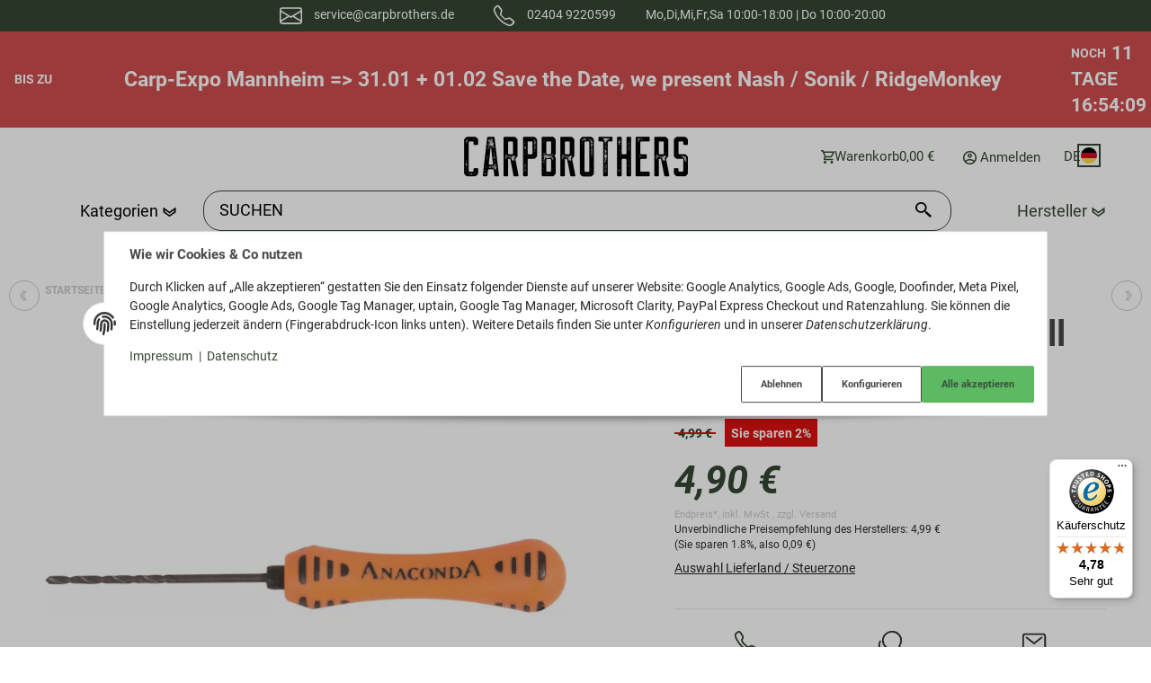

--- FILE ---
content_type: text/html; charset=utf-8
request_url: https://carpbrothers.de/Anaconda-Boilie-Nut-Drill-15mm-orange
body_size: 46482
content:
<!DOCTYPE html>
<html lang="de">

<head>
<meta name="kk-dropper-io-token" content="6b9a4420196189415a4da6186fff2a01">  <script>
  window.dataLayer = window.dataLayer || [];
  if(typeof gtag !== 'function'){
    function gtag(){ dataLayer.push(arguments); };
  }

  gtag('consent', 'default', {"ad_storage":"denied","ad_user_data":"denied","ad_personalization":"denied","analytics_storage":"denied"});

  function updateConsentStatus() {
    const {settings} = JSON.parse(localStorage.getItem('consent') || '{}');

    if (!settings || settings['admorris-ads'] === undefined && settings['admorris-analytics'] === undefined) {
      return;
    }

    const adsConsentStatus = settings['admorris-ads'] ? 'granted' : 'denied';
    const analyticsConsentStatus = settings['admorris-analytics'] ? 'granted' : 'denied';
    gtag('consent', 'update', {
      'ad_storage': adsConsentStatus,
      'ad_user_data': adsConsentStatus,
      'ad_personalization': adsConsentStatus,
      'analytics_storage': analyticsConsentStatus,
    });
  }

  // Check and update consent status on page load
  updateConsentStatus();

  document.addEventListener('adm:consent.updated', function(e) {
    updateConsentStatus();
  });
  </script>  <script>
    window.dataLayer = window.dataLayer || [];
    if(typeof gtag !== 'function'){
      function gtag(){ dataLayer.push(arguments); };
    }
  </script>  <!-- Google Tag Manager -->
  <script type="application/javascript">(function(w,d,s,l,i){w[l]=w[l]||[];w[l].push({'gtm.start':
  new Date().getTime(),event:'gtm.js'});var f=d.getElementsByTagName(s)[0],
  j=d.createElement(s),dl=l!='dataLayer'?'&l='+l:'';j.async=true;j.src=
  'https://www.googletagmanager.com/gtm.js?id='+i+dl;f.parentNode.insertBefore(j,f);
  })(window,document,'script','dataLayer','');
  </script>
  <!-- End Google Tag Manager -->
    
        <meta http-equiv="content-type" content="text/html; charset=utf-8">
        <meta name="viewport" content="width=device-width, initial-scale=1">
    

    
        <base href="https://carpbrothers.de/">
    

    <title>Anaconda Boilie Nut Drill 1,5mm orange, 4,90 €</title>
    
    
        <script>
            window.lazySizesConfig = window.lazySizesConfig || {};
            window.lazySizesConfig.lazyClass = 'lazy';
        </script>
                    <script src="https://carpbrothers.de/templates/admorris_pro/js/lazysizes-blur.min.js?v=5.3.0" async></script>
                <script src="https://carpbrothers.de/templates/admorris_pro/js/lazysizes.min.js?v=5.3.0" async></script>

                <script>
            window.svgLocalStorageConfig = [{
                name: 'icons',
                path:'https://carpbrothers.de/templates/admorris_pro/icons.svg',
                revision: '8ffa06d4320dc08b5e0316d7d8473576'
            },
            {
                name: 'payment-icons',
                path: 'https://carpbrothers.de/templates/admorris_pro/payment-icons.svg',
                revision: '6b3c5c21cae1cd0a4b71599e01db119a'
            }];
        </script>
    


    <script src="https://carpbrothers.de/templates/admorris_pro/js/svgLocalStorage.min.js?v=2.5.0_2.6.9" async></script>


    


                
            
                                    
                        <style>
                @font-face{font-display:swap;font-family:'Roboto';font-style:normal;font-weight:400;src:local('Roboto'),local('Roboto-Regular'),url('https://carpbrothers.de/templates/admorris_pro/fonts/roboto/roboto-v18-latin-regular.woff2') format('woff2'),url('https://carpbrothers.de/templates/admorris_pro/fonts/roboto/roboto-v18-latin-regular.woff') format('woff')}@font-face{font-display:swap;font-family:'Roboto';font-style:normal;font-weight:500;src:local('Roboto Medium'),local('Roboto-Medium'),url('https://carpbrothers.de/templates/admorris_pro/fonts/roboto/roboto-v18-latin-500.woff2') format('woff2'),url('https://carpbrothers.de/templates/admorris_pro/fonts/roboto/roboto-v18-latin-500.woff') format('woff')}@font-face{font-display:swap;font-family:'Roboto';font-style:italic;font-weight:400;src:local('Roboto Italic'),local('Roboto-Italic'),url('https://carpbrothers.de/templates/admorris_pro/fonts/roboto/roboto-v18-latin-italic.woff2') format('woff2'),url('https://carpbrothers.de/templates/admorris_pro/fonts/roboto/roboto-v18-latin-italic.woff') format('woff')}@font-face{font-display:swap;font-family:'Roboto';font-style:italic;font-weight:500;src:local('Roboto Medium Italic'),local('Roboto-MediumItalic'),url('https://carpbrothers.de/templates/admorris_pro/fonts/roboto/roboto-v18-latin-500italic.woff2') format('woff2'),url('https://carpbrothers.de/templates/admorris_pro/fonts/roboto/roboto-v18-latin-500italic.woff') format('woff')}@font-face{font-display:swap;font-family:'Roboto';font-style:italic;font-weight:700;src:local('Roboto Bold Italic'),local('Roboto-BoldItalic'),url('https://carpbrothers.de/templates/admorris_pro/fonts/roboto/roboto-v18-latin-700italic.woff2') format('woff2'),url('https://carpbrothers.de/templates/admorris_pro/fonts/roboto/roboto-v18-latin-700italic.woff') format('woff')}@font-face{font-display:swap;font-family:'Roboto';font-style:normal;font-weight:700;src:local('Roboto Bold'),local('Roboto-Bold'),url('https://carpbrothers.de/templates/admorris_pro/fonts/roboto/roboto-v18-latin-700.woff2') format('woff2'),url('https://carpbrothers.de/templates/admorris_pro/fonts/roboto/roboto-v18-latin-700.woff') format('woff')}
            </style>
            
                 
            
                

                            
        


                                                                                                
<style type="text/css" data-dropper-inlined="//carpbrothers.de/plugins/kk_dropper/drops/Shared/framework.css?v=100.19.7">
._t-center{text-align:center}._t-left{text-align:left}._t-right{text-align:right}._v-middle{vertical-align:middle!important}._v-top{vertical-align:top!important}._v-bottom{vertical-align:bottom!important}._v-baseline{vertical-align:baseline!important}._m-0{margin:0!important}._m-0-top{margin-top:0!important}._m-0-bottom{margin-bottom:0!important}._m-0-right{margin-right:0!important}._m-0-left{margin-left:0!important}._m-025{margin:.25em!important}._m-025-top{margin-top:.25em!important}._m-025-bottom{margin-bottom:.25em!important}._m-025-right{margin-right:.25em!important}._m-025-left{margin-left:.25em!important}._m-05{margin:.5em!important}._m-05-top{margin-top:.5em!important}._m-05-bottom{margin-bottom:.5em!important}._m-05-right{margin-right:.5em!important}._m-05-left{margin-left:.5em!important}._m-075{margin:.75em!important}._m-075-top{margin-top:.75em!important}._m-075-bottom{margin-bottom:.75em!important}._m-075-right{margin-right:.75em!important}._m-075-left{margin-left:.75em!important}._m-1{margin:1em!important}._m-1-top{margin-top:1em!important}._m-1-bottom{margin-bottom:1em!important}._m-1-right{margin-right:1em!important}._m-1-left{margin-left:1em!important}._m-125{margin:1.25em!important}._m-125-top{margin-top:1.25em!important}._m-125-bottom{margin-bottom:1.25em!important}._m-125-right{margin-right:1.25em!important}._m-125-left{margin-left:1.25em!important}._m-15{margin:1.5em!important}._m-15-top{margin-top:1.5em!important}._m-15-bottom{margin-bottom:1.5em!important}._m-15-right{margin-right:1.5em!important}._m-15-left{margin-left:1.5em!important}._m-175{margin:1.75em!important}._m-175-top{margin-top:1.75em!important}._m-175-bottom{margin-bottom:1.75em!important}._m-175-right{margin-right:1.75em!important}._m-175-left{margin-left:1.75em!important}._m-2{margin:2em!important}._m-2-top{margin-top:2em!important}._m-2-bottom{margin-bottom:2em!important}._m-2-right{margin-right:2em!important}._m-2-left{margin-left:2em!important}._m-25{margin:2.5em!important}._m-25-top{margin-top:2.5em!important}._m-25-bottom{margin-bottom:2.5em!important}._m-25-right{margin-right:2.5em!important}._m-25-left{margin-left:2.5em!important}._m-3{margin:3em!important}._m-3-top{margin-top:3em!important}._m-3-bottom{margin-bottom:3em!important}._m-3-right{margin-right:3em!important}._m-3-left{margin-left:3em!important}._m-4{margin:4em!important}._m-4-top{margin-top:4em!important}._m-4-bottom{margin-bottom:4em!important}._m-4-right{margin-right:4em!important}._m-4-left{margin-left:4em!important}._m-5{margin:5em!important}._m-5-top{margin-top:5em!important}._m-5-bottom{margin-bottom:5em!important}._m-5-right{margin-right:5em!important}._m-5-left{margin-left:5em!important}._p-0{padding:0!important}._p-0-top{padding-top:0!important}._p-0-bottom{padding-bottom:0!important}._p-0-right{padding-right:0!important}._p-0-left{padding-left:0!important}._p-025{padding:.25em!important}._p-025-top{padding-top:.25em!important}._p-025-bottom{padding-bottom:.25em!important}._p-025-right{padding-right:.25em!important}._p-025-left{padding-left:.25em!important}._p-05{padding:.5em!important}._p-05-top{padding-top:.5em!important}._p-05-bottom{padding-bottom:.5em!important}._p-05-right{padding-right:.5em!important}._p-05-left{padding-left:.5em!important}._p-075{padding:.75em!important}._p-075-top{padding-top:.75em!important}._p-075-bottom{padding-bottom:.75em!important}._p-075-right{padding-right:.75em!important}._p-075-left{padding-left:.75em!important}._p-1{padding:1em!important}._p-1-top{padding-top:1em!important}._p-1-bottom{padding-bottom:1em!important}._p-1-right{padding-right:1em!important}._p-1-left{padding-left:1em!important}._p-125{padding:1.25em!important}._p-125-top{padding-top:1.25em!important}._p-125-bottom{padding-bottom:1.25em!important}._p-125-right{padding-right:1.25em!important}._p-125-left{padding-left:1.25em!important}._p-15{padding:1.5em!important}._p-15-top{padding-top:1.5em!important}._p-15-bottom{padding-bottom:1.5em!important}._p-15-right{padding-right:1.5em!important}._p-15-left{padding-left:1.5em!important}._p-175{padding:1.75em!important}._p-175-top{padding-top:1.75em!important}._p-175-bottom{padding-bottom:1.75em!important}._p-175-right{padding-right:1.75em!important}._p-175-left{padding-left:1.75em!important}._p-2{padding:2em!important}._p-2-top{padding-top:2em!important}._p-2-bottom{padding-bottom:2em!important}._p-2-right{padding-right:2em!important}._p-2-left{padding-left:2em!important}._p-25{padding:2.5em!important}._p-25-top{padding-top:2.5em!important}._p-25-bottom{padding-bottom:2.5em!important}._p-25-right{padding-right:2.5em!important}._p-25-left{padding-left:2.5em!important}._p-3{padding:3em!important}._p-3-top{padding-top:3em!important}._p-3-bottom{padding-bottom:3em!important}._p-3-right{padding-right:3em!important}._p-3-left{padding-left:3em!important}._p-4{padding:4em!important}._p-4-top{padding-top:4em!important}._p-4-bottom{padding-bottom:4em!important}._p-4-right{padding-right:4em!important}._p-4-left{padding-left:4em!important}._p-5{padding:5em!important}._p-5-top{padding-top:5em!important}._p-5-bottom{padding-bottom:5em!important}._p-5-right{padding-right:5em!important}._p-5-left{padding-left:5em!important}._fs-0{font-size:0!important}._fs-01{font-size:.1em!important}._fs-02{font-size:.2em!important}._fs-03{font-size:.3em!important}._fs-04{font-size:.4em!important}._fs-05{font-size:.5em!important}._fs-06{font-size:.6em!important}._fs-07{font-size:.7em!important}._fs-075{font-size:.75em!important}._fs-08{font-size:.8em!important}._fs-09{font-size:.9em!important}._fs-095{font-size:.95em!important}._fs-1{font-size:1em!important}._fs-11{font-size:1.1em!important}._fs-12{font-size:1.2em!important}._fs-13{font-size:1.3em!important}._fs-14{font-size:1.4em!important}._fs-15{font-size:1.5em!important}._fs-16{font-size:1.6em!important}._fs-17{font-size:1.7em!important}._fs-18{font-size:1.8em!important}._fs-19{font-size:1.9em!important}._fs-2{font-size:2em!important}._fs-25{font-size:2.5em!important}._fs-3{font-size:3em!important}._fs-35{font-size:3.5em!important}._fs-4{font-size:4em!important}._fs-5{font-size:5em!important}._fs-6{font-size:6em!important}._fs-7{font-size:7em!important}._left{float:left!important}._right{float:right!important}._fw-light{font-weight:300!important}._fw-normal{font-weight:400!important}._fw-bold{font-weight:700!important}._fw-heavy{font-weight:800!important}._lh-normal{line-height:normal!important}._lh-0{line-height:0!important}._lh-1{line-height:1!important}._lh-11{line-height:1.1!important}._lh-12{line-height:1.2!important}._lh-13{line-height:1.3!important}._lh-14{line-height:1.4!important}._lh-15{line-height:1.5!important}._lh-2{line-height:1.5!important}._relative{position:relative}._absolute{position:absolute}._static{position:static}._d-block{display:block}._d-inline{display:inline}._d-inline-block{display:inline-block}._d-table{display:table}._d-table-row{display:table-row}._d-table-cell{display:table-cell}._hcenter{display:table;margin-left:auto;margin-right:auto}._br-0{border-radius:0!important}._br-2{border-radius:2px!important}._b-left{border-left:1px solid #ddd!important}._b-right{border-right:1px solid #ddd!important}._b-top{border-top:1px solid #ddd!important}._b-bottom{border-bottom:1px solid #ddd!important}._b-all{border:1px solid #ddd!important}._b-none{border:0 none!important}._c-default{cursor:default!important}._c-pointer{cursor:pointer!important}._click-through{pointer-events:none!important}._o-0{opacity:0!important}._o-01{opacity:.1!important}._o-02{opacity:.2!important}._o-03{opacity:.3!important}._o-04{opacity:.4!important}._o-05{opacity:.5!important}._o-06{opacity:.6!important}._o-07{opacity:.7!important}._o-08{opacity:.8!important}._o-09{opacity:.9!important}._o-1{opacity:1!important}._o-1-hover:hover{opacity:1!important}._w-5{width:5%!important}._w-10{width:10%!important}._w-15{width:15%!important}._w-20{width:20%!important}._w-25{width:25%!important}._w-30{width:30%!important}._w-33{width:33.333333333333333%!important}._w-35{width:35%!important}._w-30{width:30%!important}._w-40{width:40%!important}._w-50{width:50%!important}._w-60{width:60%!important}._w-66{width:66%!important}._w-70{width:70%!important}._w-75{width:75%!important}._w-80{width:80%!important}._w-85{width:85%!important}._w-90{width:90%!important}._w-95{width:95%!important}._w-100{width:100%!important}._dg{display:block;clear:both}._dgw{display:flex;flex-wrap:wrap;flex-direction:row;--dg-units:12;--dg-gap-x:30px;--dg-gap-y:30px}._dg>._dgw{gap:0 var(--dg-gap-x);margin:calc(-1 * var(--dg-gap-y)/ 2) 0}._dgs{--dg-offset:0;--dg-span:var(--dg-units);display:block}._dgw>._dgs{width:calc(((var(--dg-span)/ var(--dg-units)) * 100%) - ((var(--dg-units) - var(--dg-span))/ var(--dg-units)) * var(--dg-gap-x));margin-left:calc(((var(--dg-offset)/ var(--dg-units)) * 100%) + (var(--dg-offset) * (var(--dg-gap-x)/ var(--dg-units))));padding:calc(var(--dg-gap-y)/ 2) 0}._dgb{display:none;width:100%;clear:both}i.kk-icon-svg{display:inline-block;display:inline-flex;align-self:center;line-height:1;align-items:center;position:relative;top:.125em}i.kk-icon-svg>svg{height:1em;fill:currentColor}i.kk-icon-boxed{width:1em;text-align:center}.kk-loader,.kk-loader:after,.kk-loader:before{animation:kk_loader 1s infinite ease-in-out;width:1em;height:4em}.kk-loader{text-indent:-9999em;position:relative;font-size:11px;transform:translateZ(0);animation-delay:-.16s;margin:0 auto;top:50px}.kk-loader:after,.kk-loader:before{position:absolute;top:0;content:''}.kk-loader:before{left:-1.5em;animation-delay:-.32s}.kk-loader:after{left:1.5em}@keyframes kk_loader{0%,100%,80%{box-shadow:0 0;height:4em}40%{box-shadow:0 -2em;height:5em}}.kk-drop-lazy-load-container{position:relative}.kk-drop-lazy-load-container .kk-loader{opacity:.15;position:absolute;left:50%;transform:translateX(-50%) translateZ(0)}
</style>
<style type="text/css" data-dropper-inlined="//carpbrothers.de/plugins/kk_dropper/integrations/INT_Nova/css/style.css?v=1.1.2">
.int-nova-article-wrapper.product-wrapper{height:auto!important}
</style>
<meta name="kk-dropper-stylesheets" content="">
<link type="text/css" href="https://carpbrothers.de/asset/admorris.css,plugin_css?v=2.5.0&amp;id=bfb267158019f8dc87dade2494ea456b" rel="stylesheet">
        

                

        
        <link rel="stylesheet" href="https://carpbrothers.de/templates/admorris_pro/themes/base/consent.min.css?v=2.5.0_2.6.9" media="print" onload="this.media='all'">
                                <link rel="stylesheet" href="https://carpbrothers.de/templates/admorris_pro/themes/base/animate.css" media="print" onload="this.media='all'">
        <link rel="stylesheet" href="https://carpbrothers.de/templates/admorris_pro/themes/base/slick-lightbox.css" media="print" onload="this.media='all'">

        <link rel="stylesheet" href="https://carpbrothers.de/templates/admorris_pro/css/bootstrap-select.min.css?v=1.13.18" media="print" onload="this.media='all'">


        
                
                
    


    

                        
                
                                                                                                        <link rel="preload" as="image" imagesrcset="https://carpbrothers.de/media/image/product/857/sm/anaconda-boilie-nut-drill-15mm-orange.webp 480w, https://carpbrothers.de/media/image/product/857/md/anaconda-boilie-nut-drill-15mm-orange.webp 727w, https://carpbrothers.de/media/image/product/857/lg/anaconda-boilie-nut-drill-15mm-orange.webp 1024w" imagesizes="(min-width: 1360px) 620px, (min-width: 1200px) calc((100vw - 120px) / 2), (min-width: 768px) calc(100vw / 2 - 40px), calc(100vw - 40px)" fetchpriority="high">
        

        <script data-name="admorris-script">loadjs=function(){var l=function(){},c={},f={},u={};function o(e,n){if(e){var t=u[e];if(f[e]=n,t)for(;t.length;)t[0](e,n),t.splice(0,1)}}function s(e,n){e.call&&(e={success:e}),n.length?(e.error||l)(n):(e.success||l)(e)}function h(t,r,i,c){var o,s,e=document,n=i.async,f=(i.numRetries||0)+1,u=i.before||l,a=t.replace(/^(css|img)!/,"");c=c||0,/(^css!|\.css$)/.test(t)?(o=!0,(s=e.createElement("link")).rel="stylesheet",s.href=a):/(^img!|\.(png|gif|jpg|svg)$)/.test(t)?(s=e.createElement("img")).src=a:((s=e.createElement("script")).src=t,s.async=void 0===n||n),!(s.onload=s.onerror=s.onbeforeload=function(e){var n=e.type[0];if(o&&"hideFocus"in s)try{s.sheet.cssText.length||(n="e")}catch(e){18!=e.code&&(n="e")}if("e"==n&&(c+=1)<f)return h(t,r,i,c);r(t,n,e.defaultPrevented)})!==u(t,s)&&e.head.appendChild(s)}function t(e,n,t){var r,i;if(n&&n.trim&&(r=n),i=(r?t:n)||{},r){if(r in c)throw"LoadJS";c[r]=!0}!function(e,r,n){var t,i,c=(e=e.push?e:[e]).length,o=c,s=[];for(t=function(e,n,t){if("e"==n&&s.push(e),"b"==n){if(!t)return;s.push(e)}--c||r(s)},i=0;i<o;i++)h(e[i],t,n)}(e,function(e){s(i,e),o(r,e)},i)}return t.ready=function(e,n){return function(e,t){e=e.push?e:[e];var n,r,i,c=[],o=e.length,s=o;for(n=function(e,n){n.length&&c.push(e),--s||t(c)};o--;)r=e[o],(i=f[r])?n(r,i):(u[r]=u[r]||[]).push(n)}(e,function(e){s(n,e)}),t},t.done=function(e){o(e,[])},t.reset=function(){c={},f={},u={}},t.isDefined=function(e){return e in c},t}();function adm_loadScript(fn) {return fn();}function admorrispro_ready(fn) {if (document.readyState != 'loading'){fn();} else {document.addEventListener('DOMContentLoaded', fn);}}
        </script>
            
                        
    





    
        <script src="https://carpbrothers.de/templates/admorris_pro/js/jquery-3.7.1.min.js"></script>
    

    
                    <style>
    :root {
                    --article-image-xs-width: 40px;
                --container-size: 1260px;
        
    }
</style>

    <script data-name="admorris-script">
        var templateSettings = {"backgroundcolor":"#eee","banner_full_width":"N","cart_dropdown_images":"large","favicon":"favicon.ico","header_design":"custom","pagelayout":"fluid","qty_modify_dropdown":"Y","slider_full_width":"N","static_header":"Y","theme_default":"admorris"};
            </script>

        
        <script data-name="admorris-settings">
        var admorris_pro_template_settings = {"templateDir":"https:\/\/carpbrothers.de\/templates\/admorris_pro\/","paginationType":0,"templateVersion":"2.5.0_2.6.9","sliderItems":6,"loadParallaxScript":false,"scrollToTopButton":true,"fixedAddToBasketButton":false,"hoverSecondImage":false,"easyzoom":true,"hoverProductlist":false,"productSliderPurchaseFunctions":false,"iconFamily":{"chevronRight":"materialOutlined","chevronLeft":"materialOutlined"},"langVars":{"close":"Ablehnen"}};
        
        
    </script>

            <script src="https://carpbrothers.de/templates/admorris_pro/js/jtl.gallery.js?v=2.5.0_2.6.9" defer></script>
    
                        <script defer src="https://carpbrothers.de/asset/jtl3.js?v=2.5.0"></script>
                    <script defer src="https://carpbrothers.de/asset/plugin_js_body?v=2.5.0"></script>
                
                


            <script type="module">
        loadjs.done('template-scripts');
    </script>

        <script>
        var loadjsDefer={success:function(){},error:function(e){},before:function(e,r){if(r.tagName=='SCRIPT'){r.setAttribute("defer",""),r.removeAttribute("async")}}};
    </script>



    


    
            

    
            <link rel="icon" type="image/png" href="https://carpbrothers.de/media/image/storage/opc/carpbrothers.png">
    

    
        <meta http-equiv="Accept" content="image/webp,image/apng,image/*,*/*">
        <meta name="description" content="Anaconda Boilie Nut Drill 1,5mm orange">
        

                <meta name="robots" content="index, follow">
                
        <meta property="og:type" content="website">
        <meta property="og:site_name" content="Anaconda Boilie Nut Drill 1,5mm orange, 4,90 €">
        <meta property="og:title" content="Anaconda Boilie Nut Drill 1,5mm orange, 4,90 €">
        <meta property="og:description" content="Anaconda Boilie Nut Drill 1,5mm orange">
                    <meta property="og:image" content="https://carpbrothers.de/media/image/product/857/lg/anaconda-boilie-nut-drill-15mm-orange.jpg">
                <meta property="og:url" content="https://carpbrothers.de/Anaconda-Boilie-Nut-Drill-15mm-orange">
    

    
                    <link rel="canonical" href="https://carpbrothers.de/Anaconda-Boilie-Nut-Drill-15mm-orange">
            

                <link rel="alternate" type="application/rss+xml" title="Newsfeed Carpbrothers" href="https://carpbrothers.de/rss.xml">
    
        
    
                                                    
                                
                                            
                                        

            
        <script type="application/ld+json">
            {
                "@context": "https://schema.org",
                "@type": "Organization",
                "url": "https://carpbrothers.de",
                "logo": "/media/image/storage/opc/carpbrothers.webp"
            }
        </script>
    
    
    
<link rel="alternate" hreflang="x-default" href="https://carpbrothers.de/Anaconda-Boilie-Nut-Drill-15mm-orange">
<link rel="alternate" hreflang="de-DE" href="https://carpbrothers.de/Anaconda-Boilie-Nut-Drill-15mm-orange">
<link rel="alternate" hreflang="nl-NL" href="https://carpbrothers.nl/Anaconda-Boilie-Nut-Drill-15mm-orange_1">
<style>
    .md-menu-button {
        color: inherit;
        background-color: transparent;
        border: 0;
        height: 100%;
        padding: 10px;
        display: flex;
        gap: .5em !important;
        align-items: center;
    }
    .md-menu-button__country-flag-wrapper {
        border-radius: 100%;
        overflow: hidden;
        width: 1.2em;
        height: 1.2em;
        outline-offset: 2px;
        outline: 2px solid currentColor;
        margin-top: -.15em;
    }
    .md-menu-button__country-flag {
        width: 100%;
        height: 100%;
        object-fit: cover;
        display: block;
    }
    .md-productdetails-button {
        padding: .5em 0;
        border: none;
        font: inherit;
        color: inherit;
        background: none;
        text-decoration: underline;
    }
</style>
<!-- doofinder add to cart script -->
<script> 
    class DoofinderAddToCartError extends Error {
        constructor(reason, status = "") {
            const message = "Error adding an item to the cart. Reason: " + reason + ". Status code: " + status;
            super(message);
            this.name = "DoofinderAddToCartError";
        }
    } 
    
    function addToCart(product_id, amount, statusPromise){
        product_id = parseInt(product_id);
        let properties = {
            jtl_token : "ab6eca3f0d6b2d7b118f912a2675db5e8c518bd04b526bb7a9d290bcbd8bc12e"
        };
        $.evo.io().call('pushToBasket', [product_id, amount, properties], this, function(error, data) {

            if(error) {
                statusPromise.reject(new DoofinderAddToCartError(error));
            }

            let response = data.response;

            if(response){
                switch (response.nType) {
                    case 0:
                        statusPromise.reject(new DoofinderAddToCartError(response.cHints.join(' , ')));
                        break;
                    case 1:
                        statusPromise.resolve("forwarding..");
                        window.location.href = response.cLocation;
                        break;
                    case 2:
                        statusPromise.resolve("The item has been successfully added to the cart.");
                        $.evo.basket().updateCart();
                        $.evo.basket().pushedToBasket(response);
                        break;
                }
            }
        })
    }
     
    document.addEventListener("doofinder.cart.add", function(event) {
        const { item_id, amount, grouping_id, link, statusPromise } = event.detail;

        $.ajax({
            url: "https://carpbrothers.de/plugins/ws5_doofinder/addToCart.php",
            type: "POST",
            data: {
                action: 'checkForVariations',
                id: item_id,
                link: link
            },
            success: function(response) {
                if (response == 'true') {
                    window.location.href = link;
                } else {
                    addToCart(item_id, amount, statusPromise);
                }
            },
        });   
    });
</script><script type="module" src="https://ratenkauf.easycredit.de/api/resource/webcomponents/v3/easycredit-components/easycredit-components.esm.js"></script>    <!-- Facebook Pixel Code -->
    <script type="application/javascript">
        $(document).ready(function(){
            const originalSetItem = localStorage.setItem;
            localStorage.setItem = function(key, value) {
                if (key === 'consent') {
                    const event = new Event('consentChanged');
                    event.value = JSON.parse(value);
                    event.key = key;
                    document.dispatchEvent(event);
                }
                originalSetItem.apply(this, arguments);
            };

            const localStorageSetHandler = function(e) {
                if (e.key === 'consent') {
                    if (typeof e.value.settings !== 'undefined') {
                        if (e.value.settings.ws5_facebookpixel_consent) {
                            initPixelAfterConsent();
                        }
                    }
                }
            };
            document.addEventListener("consentChanged", localStorageSetHandler, false);
        });

        function initPixelAfterConsent() {
            !function(f,b,e,v,n,t,s)
            {if(f.fbq)return;n=f.fbq=function(){n.callMethod?
                n.callMethod.apply(n,arguments):n.queue.push(arguments)};
                if(!f._fbq)f._fbq=n;n.push=n;n.loaded=!0;n.version='2.0';
                n.queue=[];t=b.createElement(e);t.async=!0;
                t.src=v;s=b.getElementsByTagName(e)[0];
                s.parentNode.insertBefore(t,s)}(window, document,'script',
                'https://connect.facebook.net/en_US/fbevents.js');
                        fbq('init', '347491126341191');
                                    fbq.disablePushState = true;
                                                fbq('track', 'PageView', {"content_name": "Artikeldetails"}, {eventID: "30ef5d298e51594cb3609b22769a1be7"});
                                }
    </script>

    <!-- End Facebook Pixel Code -->
<script> var admorris_pluginpfad = "https://carpbrothers.de/plugins/admorris_pro/frontend/", admorris_pluginversion = "2.6.9";</script><script> var admorris_shopUrl = "https://carpbrothers.de";</script><!-- Smartsupp Live Chat script -->
<script type="text/javascript">
var _smartsupp = _smartsupp || {};
_smartsupp.key = 'f656eaae686f0548effb67c24ddfff9f34badbf5';
_smartsupp.offsetY = 100;
_smartsupp.offsetX = 0;
window.smartsupp||(function(d) {
  var s,c,o=smartsupp=function(){ o._.push(arguments)};o._=[];
  s=d.getElementsByTagName('script')[0];c=d.createElement('script');
  c.type='text/javascript';c.charset='utf-8';c.async=true;
  c.src='https://www.smartsuppchat.com/loader.js?';s.parentNode.insertBefore(c,s);
})(document);
</script><style>
.consent-manager-wrapper.consent-manager-wrapper--custom-styles {
  display:none
}
:root {
      --cookieNoticePro-position: center;
      --cookieNoticePro-positionModal: center;
      --cookieNoticePro-useTheme: 1;
      --cookieNoticePro-buttonColor: rgb(231, 231, 231);
      --cookieNoticePro-buttonTextColor: #3A4F41;
      --cookieNoticePro-linkColor: rgb(53, 71, 51);
      --cookieNoticePro-headlinesColor: rgb(73, 73, 73);
      --cookieNoticePro-textColor: rgb(49, 49, 49);
      --cookieNoticePro-backgroundColor: rgb(255, 255, 255);
      --cookieNoticePro-bannerMargin: auto;
      --cookieNoticePro-bannerTop: 0;
      --cookieNoticePro-bannerBottom: auto;
      --cookieNoticePro-bannerMaxWidth: 75rem;
      --cookieNoticePro-modalMargin: 2rem auto 0;
    }
</style>
<style>#stock-progress-bar{margin:30px 0}.stock-progress-bar-title{text-align:center;text-transform:uppercase;font-weight:500;font-size:15px}span.stock-progress-bar-stock{font-weight:600}.stock-progress-bar-outer{width:100%;background-color:#e5e5e5;height:12px;border-radius:4px;margin:10px 0 0 0}.stock-progress-bar-inner{height:100%;border-radius:5px}
</style>
<style>.sale-countdown{display:flex !important;color:white;color:var(--textColor);background-color:black;background-color:var(--backgroundColor);padding:10px 5px 10px;padding:var(--paddingTop) 5px var(--paddingBottom);font-weight:700;font-size:30px;font-size:var(--fontSize)}.sale-countdown__col{flex:1 1 0}.sale-countdown__col:nth-child(2){margin:0 6vw;flex:0 1 auto;text-align:center}.sale-countdown__col:nth-child(2) a,.sale-countdown__col:nth-child(2) a:hover,.sale-countdown__col:nth-child(2) a:visited{color:white;color:var(--textColor);text-decoration:none}.sale-countdown__col:first-child{text-align:right}.sale-countdown__col:first-child,.sale-countdown__col:last-child{font-size:0.6em}.sale-countdown__percent,.sale-countdown__timer{font-size:1.5em;margin-left:3px;color:#FF4D00;color:var(--highlightColor)}@media (max-width:991px){.sale-countdown{flex-wrap:wrap}.sale-countdown__col:nth-child(2){order:-1;flex:1 0 100%;margin:0}.sale-countdown__col:first-child,.sale-countdown__col:last-child{flex:1 0 auto;margin:0 10px}}@media (max-width:767px){.sale-countdown{font-size:calc(var(--fontSize) * 0.75)}}@media (max-width:380px){.sale-countdown{font-size:calc(var(--fontSize) * 0.6)}}@media (max-width:320px){.sale-countdown__col:first-child,.sale-countdown__col:last-child{flex:1 0 100%;text-align:center}}
</style>
<style>
  .sale-countdown {
    --fontSize: 23px;
    --textColor: rgb(255, 255, 255);
    --backgroundColor: rgb(206, 77, 77);
    --highlightColor: rgb(254, 255, 254);
    --paddingTop: 10px;
    --paddingBottom: 10px;

  }
</style>
<style>.am-discount {font-size: 1em;}.am-discount--list {font-size: 15px;}.am-discount__label {color: #FFF;background-color: #DC1010;}.am-discount__old-price:before {border-top-width: 2px;border-top-color: #DC1010;}</style>
<script defer src="[data-uri]"></script><link rel="stylesheet" href="https://carpbrothers.de/plugins/admorris_pro/frontend/css/custom-consent-manager.css?v=2.6.9" media="print" onload="this.media='all'">
<link rel="stylesheet" href="https://carpbrothers.de/plugins/admorris_pro/frontend/css/live-sale-notification.css?v=2.6.9" media="print" onload="this.media='all'">
<link rel="stylesheet" href="https://carpbrothers.de/plugins/admorris_pro/frontend/css/discount-display.css?v=2.6.9" media="print" onload="this.media='all'">
<script src="https://carpbrothers.de/plugins/admorris_pro/frontend/js/consentManager.js?v=2.6.9" defer></script><script src="https://carpbrothers.de/plugins/admorris_pro/frontend/js/jquery.countdown.min.js?v=2.6.9" defer></script>
</head>


    


<body data-page="1" class="no-js body-offcanvas desktop-device">



<script data-name="admorris-script">
    document.querySelector('body').classList.remove('no-js');
</script>










<div id="main-wrapper" class="main-wrapper fluid">

    
    
    
                 


    
    

                

<div class="header-wrapper">
            <div class="top-banner">
    
    <p class="bulletPoint">
        <span class="line"><img id="mailIcon" class="bulletIcon" src="mediafiles/Bilder/mail.svg" width="50" height="25" alt="Mail Icon">
            <a class="miniBannerMail" href="mailto:service@carpbrothers.de">service@carpbrothers.de</a></span>
        <span class="line"><img class="bulletIcon" src="mediafiles/Bilder/Phone.svg" width="50" height="25" alt="Phone Icon">
            <a href="tel:024049220599" class="miniBannerPhone">02404 9220599</a></span>
            <span class="line">
                <span class="miniBannerHours">Mo,Di,Mi,Fr,Sa 10:00-18:00 | Do 10:00-20:00</span></span>
    </p>       
</div>
<header class="header hidden-print container-block fixed-navbar " id="evo-nav-wrapper"><div class="sale-countdown sale-countdown--Kaizen">
  <div class="sale-countdown__col center-vertically">
    <div>
      <span class="sale-countdown__text v-align-middle">BIS ZU</span> <strong class="sale-countdown__percent v-align-middle"> </strong>
    </div>
  </div>
  <div class="sale-countdown__col center-vertically">
    <div>
          <span class="sale-countdown__banner-text">Carp-Expo Mannheim =&gt; 31.01 + 01.02 Save the Date, we present Nash / Sonik / RidgeMonkey</span> 
        </div>
  </div>
  <div class="sale-countdown__col center-vertically">
    <div>
      <span class="sale-countdown__text v-align-middle">
              NOCH
            </span> <strong class="sale-countdown__timer v-align-middle" id="sale-countdown-clock"></strong>
    </div>
  </div>

</div>


  
<script defer src="[data-uri]"></script>
        <div id="evo-main-nav-wrapper" class="header__nav-wrapper">
            <div class="header__desktop-nav header__nav">
                <div id="header-container" class="dropdown-animation-fade-in">
                    
                        

            <div class="header-row-wrapper"><div class="header-row row-1  header-row--center-col"><div class="header__container header__container--1 container--xl">

        
    
            <div data-row="1" data-column="1" class="header-row__col header-row__col--1">
                                </div>
    

        
    
            <div data-row="1" data-column="2" class="header-row__col header-row__col--2">
                        

                                    
                    
                                                <div class="header-row__element logo">
                            
                            
        
    <div class="header__logo" id="logo-desktopLayout" style="min-width: 133.33333333333px;">
        
        <a href="https://carpbrothers.de/" title="Carpbrothers">
                            


    <img src="https://carpbrothers.de/media/image/storage/opc/.srcsets/carpbrothers-231x41.webp" srcset="https://carpbrothers.de/media/image/storage/opc/.srcsets/carpbrothers-231x41.webp 231w, https://carpbrothers.de/media/image/storage/opc/carpbrothers.webp 252w" sizes="400px" height="45" width="252" class="header__logo-img  progressive-src img-fluid" alt="Carpbrothers" fetchpriority="high" decoding="async">


                                    </a>
        
    </div>
    
                        </div>


                    
                


                    </div>
    

        
    
            <div data-row="1" data-column="3" class="header-row__col header-row__col--3">
                        

                                    
                    
                


            

                                    
                    
                                                <div class="header-row__element cart header-row__element--shopnav">
                            
    
            
        

    
        <ul class="header-shop-nav nav navbar-nav horizontal"><li class="cart-menu dropdown" data-toggle="basket-items">
    


<a id="cart-dropdown-button" href="https://carpbrothers.de/Warenkorb" class="shopnav__link dropdown-toggle" data-toggle="dropdown" title="Warenkorb" aria-expanded="false" aria-haspopup="true"><span class="icon-content icon-content--default icon-content--center shopnav__icon" style="--size: 1"><svg><use href="#icon-shoppingCart"></use></svg></span> <span class="shopnav__label icon-text--center">Warenkorb</span><span class="shopping-cart-label hidden-sm hidden-xs icon-text--center"> 0,00 €</span> </a><div class="cart-dropdown dropdown-menu dropdown-menu-right dropdown-menu--animated" aria-labelledby="cart-dropdown-button">
                    <div class="cart-dropdown__wrapper">
            <a class="cart-dropdown__empty-note" href="https://carpbrothers.de/Warenkorb" title="Es befinden sich keine Artikel im Warenkorb.">Es befinden sich keine Artikel im Warenkorb.</a>
        </div>
        
    
            
    </div>
</li></ul>

    
                        </div>


                    
                


            

                                    
                    
                                                <div class="header-row__element wishlist header-row__element--shopnav">
                            
                                                            
        <ul class="header-shop-nav nav horizontal"><li class="wish-list-menu"></ul>
    
                        </div>


                    
                


            

                                    
                    
                                                <div class="header-row__element account header-row__element--shopnav">
                            
        
    
            
    <ul class="header-shop-nav nav navbar-nav horizontal"><li class="dropdown">
<a href="#" class="shopnav__link dropdown-toggle" data-toggle="dropdown" title="Anmelden"><span class="icon-content icon-content--default icon-content--center  shopnav__icon" style="--size: 1"><svg><use href="#icon-user"></use></svg></span> <span class="shopnav__label icon-text--center">Anmelden</span>                     </a><div id="login-dropdown" class="login-dropdown dropdown-menu dropdown-menu-right dropdown-menu--animated">
<form action="https://carpbrothers.de/Mein-Konto" method="post" class="form jtl-validate">
<input type="hidden" class="jtl_token" name="jtl_token" value="ab6eca3f0d6b2d7b118f912a2675db5e8c518bd04b526bb7a9d290bcbd8bc12e"><fieldset id="quick-login">
<div class="form-group"><input type="email" name="email" id="email_quick" class="form-control" placeholder="E-Mail-Adresse" required autocomplete="username"></div>
<div class="form-group"><input type="password" name="passwort" id="password_quick" class="form-control" placeholder="Passwort" required autocomplete="current-password"></div>
<a class="password-forgotten" href="https://carpbrothers.de/Passwort-vergessen" rel="nofollow" title="Passwort vergessen">Passwort vergessen</a><div class="form-group">
<input type="hidden" name="login" value="1"><button type="submit" id="submit-btn" class="btn btn-primary btn-block"><span class="icon-content icon-content--default icon-content--center" style="--size: 1"><svg><use href="#icon-user"></use></svg></span>  <span class="icon-text--center">Anmelden</span></button>
</div>
</fieldset>
</form>
<a href="https://carpbrothers.de/Registrieren" title="Jetzt registrieren!" class="btn btn-link btn-block"><span class="icon-content icon-content--default icon-content--center" style="--size: 1"><svg><use href="#icon-signIn"></use></svg></span>  <span class="icon-text--center"> Jetzt registrieren!</span></a>
</div>
</li></ul>


                        </div>


                    
                


                    <button class="md-menu-button shopnav__link" type="button" aria-label="Sprache und Lieferland auswählen" data-toggle="modal" data-target="#multidomain-modal" title="Sprache: Deutsch | Lieferland: Deutschland">
    <span class="md-menu-button__country-iso">DE</span> <span class="md-menu-button__country-flag-wrapper"><img class="md-menu-button__country-flag" alt="Deutschland" src="https://carpbrothers.de/plugins/admorris_multidomain/frontend/flags/DE.svg"></span>
</button>
</div>
    </div></div></div>
    
            <div class="header-row-wrapper affix-wrapper"><div class="header-row row-2 js-affix  header-row--center-col"><div class="header__container header__container--2 container--xl">

        
    
            <div data-row="2" data-column="1" class="header-row__col header-row__col--1">
                        

                                    
                    
                                                <div class="header-row__element social-icons">
                            
    
    <ul class="header__social-icons list-unstyled">
         
    </ul>

                        </div>


                    
                


            

                
                    <div class="header-row__element header-row__megamenu">
                        
<nav class="category-nav megamenu">
    <ul class="nav navbar-nav">
                    <li role="presentation" class="dropdown megamenu-fw active">
<a href="https://carpbrothers.de/Kategorien" class="dropdown-toggle" data-toggle="dropdown" data-hover="dropdown" data-delay="300" data-hover-delay="100" data-close-others="true"><span class="icon-text--center"> Kategorien</span> <span class="icon-content icon-content--default icon-content--center" style="--size: 1"><svg><use href="#icon-chevronDown"></use></svg></span></a>
    <div class="dropdown-menu dropdown-menu--megamenu  dropdown-position-left  ">
<div class="megamenu-content columns columns-4">
<div class="megamenu-content__row">
<div class="category-wrapper ">
<div class="megamenu-content__sub-category-title"><a href="https://carpbrothers.de/Feeder-Match"><span> Feeder &amp; Match</span></a></div>
<ul class="list-unstyled subsub">
<li class=""><a href="https://carpbrothers.de/Feeder-Match-Bekleidung">Feeder &amp; Match Bekleidung</a></li>
<li class=""><a href="https://carpbrothers.de/Feeder-Match-Endtackle">Feeder &amp; Match Endtackle</a></li>
<li class=""><a href="https://carpbrothers.de/Feeder-Match-Futter">Feeder &amp; Match Futter</a></li>
<li class=""><a href="https://carpbrothers.de/Feeder-Match-Kescher">Feeder &amp; Match Kescher</a></li>
<li class=""><a href="https://carpbrothers.de/Feeder-Match-Luggage">Feeder &amp; Match Luggage</a></li>
<li class=""><a href="https://carpbrothers.de/Feeder-Match-Rollen">Feeder &amp; Match Rollen</a></li>
<li class=""><a href="https://carpbrothers.de/Feeder-Match-Ruten-Zubehoer">Feeder &amp; Match Ruten &amp; Zubehör</a></li>
<li class=""><a href="https://carpbrothers.de/Feeder-Match-Rutenhalter-Rutenauflagen">Feeder &amp; Match Rutenhalter &amp; Rutenauflagen</a></li>
<li class=""><a href="https://carpbrothers.de/Feeder-Match-Schirme">Feeder &amp; Match Schirme</a></li>
<li class=""><a href="https://carpbrothers.de/Feeder-Match-Schnuere">Feeder &amp; Match Schnüre</a></li>
<li class=""><a href="https://carpbrothers.de/Feeder-Match-Trolleys-Barrows">Feeder &amp; Match Trolleys / Barrows</a></li>
<li class=""><a href="https://carpbrothers.de/Feeder-Match-Zubehoer">Feeder &amp; Match Zubehör</a></li>
<li class="more"><a href="https://carpbrothers.de/Feeder-Match"> <span class="icon-content icon-content--default" style="--size: 1"><svg><use href="#icon-chevronRightCircle"></use></svg></span> mehr <span class="remaining">(2)</span></a></li>
</ul>
</div>
<div class="category-wrapper "><div class="megamenu-content__sub-category-title"><a href="https://carpbrothers.de/SALE_1"><span> SALE%%%</span></a></div></div>
<div class="category-wrapper "><div class="megamenu-content__sub-category-title"><a href="https://carpbrothers.de/B-Ware"><span> B-Ware</span></a></div></div>
<div class="category-wrapper "><div class="megamenu-content__sub-category-title"><a href="https://carpbrothers.de/Carpbrothers-Exclusiv"><span> Carpbrothers Exclusiv</span></a></div></div>
<div class="category-wrapper "><div class="megamenu-content__sub-category-title"><a href="https://carpbrothers.de/Nash-Scope"><span> Nash Scope</span></a></div></div>
<div class="category-wrapper "><div class="megamenu-content__sub-category-title"><a href="https://carpbrothers.de/Neuheiten-2025-2026"><span> Neuheiten 2025 / 2026</span></a></div></div>
<div class="category-wrapper "><div class="megamenu-content__sub-category-title"><a href="https://carpbrothers.de/Vermietung"><span> Vermietung</span></a></div></div>
<div class="category-wrapper ">
<div class="megamenu-content__sub-category-title"><a href="https://carpbrothers.de/Allround"><span> Allround</span></a></div>
<ul class="list-unstyled subsub">
<li class=""><a href="https://carpbrothers.de/Allround-Boxen-Dosen">Allround Boxen &amp; Dosen</a></li>
<li class=""><a href="https://carpbrothers.de/Allround-Haken-Vorfaecher">Allround Haken &amp; Vorfächer</a></li>
<li class=""><a href="https://carpbrothers.de/Allround-Kescher">Allround Kescher</a></li>
<li class=""><a href="https://carpbrothers.de/Allround-Rollen">Allround Rollen</a></li>
<li class=""><a href="https://carpbrothers.de/Allround-Ruten">Allround Ruten</a></li>
<li class=""><a href="https://carpbrothers.de/Allround-Rutenhalter-Rutenauflagen">Allround Rutenhalter &amp; Rutenauflagen</a></li>
<li class=""><a href="https://carpbrothers.de/Allround-Schnuere">Allround Schnüre</a></li>
<li class=""><a href="https://carpbrothers.de/Allround-Zubehoer">Allround Zubehör</a></li>
<li class=""><a href="https://carpbrothers.de/Kunstkoeder">Kunstköder</a></li>
<li class=""><a href="https://carpbrothers.de/Raeuchern">Räuchern</a></li>
</ul>
</div>
<div class="category-wrapper ">
<div class="megamenu-content__sub-category-title"><a href="https://carpbrothers.de/Baits"><span> Baits</span></a></div>
<ul class="list-unstyled subsub">
<li class=""><a href="https://carpbrothers.de/Carpbrothers-Bucket-Deals">Carpbrothers Bucket Deals</a></li>
<li class=""><a href="https://carpbrothers.de/Coated-Hookbait-maker">Coated Hookbait maker</a></li>
<li class=""><a href="https://carpbrothers.de/Boilies">Boilies</a></li>
<li class=""><a href="https://carpbrothers.de/Boilie-Hookbaitherstellung">Boilie- / Hookbaitherstellung</a></li>
<li class=""><a href="https://carpbrothers.de/Boilieteig-Paste">Boilieteig / Paste</a></li>
<li class=""><a href="https://carpbrothers.de/Crusher-Cutter">Crusher / Cutter</a></li>
<li class=""><a href="https://carpbrothers.de/Fake-Baits">Fake Baits</a></li>
<li class=""><a href="https://carpbrothers.de/Groundbait-Stickmixe">Groundbait &amp; Stickmixe</a></li>
<li class=""><a href="https://carpbrothers.de/Hookbaits">Hookbaits</a></li>
<li class=""><a href="https://carpbrothers.de/Koederpakete">Köderpakete</a></li>
<li class=""><a href="https://carpbrothers.de/Liquids-Dips-Powder">Liquids - Dips - Powder</a></li>
<li class=""><a href="https://carpbrothers.de/Partikel-Natural-Baits">Partikel &amp; Natural Baits</a></li>
<li class="more"><a href="https://carpbrothers.de/Baits"> <span class="icon-content icon-content--default" style="--size: 1"><svg><use href="#icon-chevronRightCircle"></use></svg></span> mehr <span class="remaining">(3)</span></a></li>
</ul>
</div>
<div class="category-wrapper ">
<div class="megamenu-content__sub-category-title"><a href="https://carpbrothers.de/Barrows-Trolleys-Zubehoer"><span> Barrows &amp; Trolleys &amp; Zubehör</span></a></div>
<ul class="list-unstyled subsub">
<li class=""><a href="https://carpbrothers.de/Elektro-Barrows">Elektro Barrows</a></li>
<li class=""><a href="https://carpbrothers.de/Barrows">Barrows</a></li>
<li class=""><a href="https://carpbrothers.de/Barrow-Taschen">Barrow Taschen</a></li>
<li class=""><a href="https://carpbrothers.de/Barrow-Zubehoer">Barrow Zubehör</a></li>
</ul>
</div>
<div class="category-wrapper ">
<div class="megamenu-content__sub-category-title"><a href="https://carpbrothers.de/Bekleidung"><span> Bekleidung</span></a></div>
<ul class="list-unstyled subsub">
<li class=""><a href="https://carpbrothers.de/Damen-Bekleidung">Damen Bekleidung</a></li>
<li class=""><a href="https://carpbrothers.de/Guertel">Gürtel</a></li>
<li class=""><a href="https://carpbrothers.de/Hals">Hals</a></li>
<li class=""><a href="https://carpbrothers.de/Handschuhe">Handschuhe</a></li>
<li class=""><a href="https://carpbrothers.de/Handtuecher-Towel">Handtücher / Towel</a></li>
<li class=""><a href="https://carpbrothers.de/Hosen">Hosen</a></li>
<li class=""><a href="https://carpbrothers.de/Jacken">Jacken</a></li>
<li class=""><a href="https://carpbrothers.de/Kids_1">Kids</a></li>
<li class=""><a href="https://carpbrothers.de/Kopfbedeckung">Kopfbedeckung</a></li>
<li class=""><a href="https://carpbrothers.de/Pullover-Hoodys">Pullover / Hoodys</a></li>
<li class=""><a href="https://carpbrothers.de/Reinigung">Reinigung</a></li>
<li class=""><a href="https://carpbrothers.de/Schuhe">Schuhe</a></li>
<li class="more"><a href="https://carpbrothers.de/Bekleidung"> <span class="icon-content icon-content--default" style="--size: 1"><svg><use href="#icon-chevronRightCircle"></use></svg></span> mehr <span class="remaining">(8)</span></a></li>
</ul>
</div>
<div class="category-wrapper ">
<div class="megamenu-content__sub-category-title"><a href="https://carpbrothers.de/Bissanzeiger"><span> Bissanzeiger</span></a></div>
<ul class="list-unstyled subsub">
<li class=""><a href="https://carpbrothers.de/Bissanzeiger-Receiver">Bissanzeiger &amp; Receiver</a></li>
<li class=""><a href="https://carpbrothers.de/Camp-Security">Camp Security</a></li>
<li class=""><a href="https://carpbrothers.de/Swinger-Bobbins">Swinger &amp; Bobbins</a></li>
<li class=""><a href="https://carpbrothers.de/Taschen-Huellen-Bissanzeiger-Receiver">Taschen &amp; Hüllen Bissanzeiger / Receiver</a></li>
<li class=""><a href="https://carpbrothers.de/Taschen-Huellen-Swinger-Bobbins">Taschen &amp; Hüllen Swinger / Bobbins</a></li>
<li class=""><a href="https://carpbrothers.de/Zubehoer-Swinger-Bobbins">Zubehör Swinger &amp; Bobbins</a></li>
<li class=""><a href="https://carpbrothers.de/Zubehoer-Bissanzeiger-Receiver">Zubehör Bissanzeiger &amp; Receiver</a></li>
</ul>
</div>
<div class="category-wrapper ">
<div class="megamenu-content__sub-category-title"><a href="https://carpbrothers.de/Bivvies-Brollys-Schirme"><span> Bivvies &amp; Brollys &amp; Schirme</span></a></div>
<ul class="list-unstyled subsub">
<li class=""><a href="https://carpbrothers.de/Brollys">Brollys</a></li>
<li class=""><a href="https://carpbrothers.de/Bivvies">Bivvies</a></li>
<li class=""><a href="https://carpbrothers.de/Skull-Cap-Vapour-Cap">Skull Cap / Vapour Cap</a></li>
<li class=""><a href="https://carpbrothers.de/Winterskin-Wrap-Ueberwurf">Winterskin / Wrap / Überwurf</a></li>
<li class=""><a href="https://carpbrothers.de/Front-Insektenfront">Front / Insektenfront</a></li>
<li class=""><a href="https://carpbrothers.de/Infill-Panel-Inner-Capsule-Innenzelt">Infill Panel / Inner Capsule / Innenzelt</a></li>
<li class=""><a href="https://carpbrothers.de/Social-Cap-Extension">Social Cap / Extension</a></li>
<li class=""><a href="https://carpbrothers.de/Groundsheet">Groundsheet</a></li>
<li class=""><a href="https://carpbrothers.de/Schirme">Schirme</a></li>
<li class=""><a href="https://carpbrothers.de/Storm-Poles">Storm Poles</a></li>
<li class=""><a href="https://carpbrothers.de/Pflegemittel">Pflegemittel</a></li>
<li class=""><a href="https://carpbrothers.de/Zubehoer-rund-ums-Zelt">Zubehör rund ums Zelt</a></li>
</ul>
</div>
<div class="category-wrapper ">
<div class="megamenu-content__sub-category-title"><a href="https://carpbrothers.de/Boote-Co"><span> Boote &amp; Co.</span></a></div>
<ul class="list-unstyled subsub">
<li class=""><a href="https://carpbrothers.de/Echolot">Echolot</a></li>
<li class=""><a href="https://carpbrothers.de/Motoren">Motoren</a></li>
<li class=""><a href="https://carpbrothers.de/Rettungswesten">Rettungswesten</a></li>
<li class=""><a href="https://carpbrothers.de/Schlauchboote">Schlauchboote</a></li>
<li class=""><a href="https://carpbrothers.de/Zubehoer-fuer-Schlauchboote">Zubehör für Schlauchboote</a></li>
</ul>
</div>
<div class="category-wrapper ">
<div class="megamenu-content__sub-category-title"><a href="https://carpbrothers.de/Carpcare"><span> Carpcare</span></a></div>
<ul class="list-unstyled subsub">
<li class=""><a href="https://carpbrothers.de/First-Aid">First Aid</a></li>
<li class=""><a href="https://carpbrothers.de/Wiegeschlingen-Karpfensaecke">Wiegeschlingen &amp; Karpfensäcke</a></li>
<li class=""><a href="https://carpbrothers.de/Abhakmatten-Zubehoer">Abhakmatten &amp; Zubehör</a></li>
</ul>
</div>
<div class="category-wrapper "><div class="megamenu-content__sub-category-title"><a href="https://carpbrothers.de/distance-sticks"><span> Distance Sticks</span></a></div></div>
<div class="category-wrapper  active">
<div class="megamenu-content__sub-category-title"><a href="https://carpbrothers.de/Endtackle"><span> Endtackle</span></a></div>
<ul class="list-unstyled subsub">
<li class=""><a href="https://carpbrothers.de/Anti-Tangle-Sleeves">Anti Tangle Sleeves</a></li>
<li class=""><a href="https://carpbrothers.de/Back-Leads_2">Back Leads</a></li>
<li class=""><a href="https://carpbrothers.de/Bait-Stop-Screws-Bands">Bait Stop &amp; Screws &amp; Bands</a></li>
<li class=""><a href="https://carpbrothers.de/Bleie">Bleie</a></li>
<li class=""><a href="https://carpbrothers.de/Haken">Haken</a></li>
<li class=""><a href="https://carpbrothers.de/Kicker-Aligner">Kicker / Aligner</a></li>
<li class=" active"><a href="https://carpbrothers.de/Koedernadeln">Ködernadeln</a></li>
<li class=""><a href="https://carpbrothers.de/Lead-Clips">Lead Clips</a></li>
<li class=""><a href="https://carpbrothers.de/Leader-Leadcore">Leader / Leadcore</a></li>
<li class=""><a href="https://carpbrothers.de/Ready-Rigs">Ready Rigs</a></li>
<li class=""><a href="https://carpbrothers.de/Rig-Kits">Rig Kits</a></li>
<li class=""><a href="https://carpbrothers.de/Rigzubehoer">Rigzubehör</a></li>
<li class="more"><a href="https://carpbrothers.de/Endtackle"> <span class="icon-content icon-content--default" style="--size: 1"><svg><use href="#icon-chevronRightCircle"></use></svg></span> mehr <span class="remaining">(9)</span></a></li>
</ul>
</div>
<div class="category-wrapper ">
<div class="megamenu-content__sub-category-title"><a href="https://carpbrothers.de/Futterboote-und-Zubehoer"><span> Futterboote und Zubehör</span></a></div>
<ul class="list-unstyled subsub">
<li class=""><a href="https://carpbrothers.de/Futterboote">Futterboote</a></li>
<li class=""><a href="https://carpbrothers.de/Akkus-und-Zubehoer">Akkus und Zubehör</a></li>
<li class=""><a href="https://carpbrothers.de/Boatman-Spare-Parts-Ersatzteile">Boatman Spare Parts / Ersatzteile</a></li>
<li class=""><a href="https://carpbrothers.de/Carp-Royal-Spare-Parts-Ersatzteile">Carp Royal Spare Parts / Ersatzteile</a></li>
<li class=""><a href="https://carpbrothers.de/Echolote-Zubehoer">Echolote / Zubehör</a></li>
<li class=""><a href="https://carpbrothers.de/Reparatur-Tuning">Reparatur / Tuning</a></li>
<li class=""><a href="https://carpbrothers.de/Upgrade-Kits">Upgrade Kits</a></li>
<li class=""><a href="https://carpbrothers.de/Zubehoer-Futterboot">Zubehör Futterboot</a></li>
</ul>
</div>
<div class="category-wrapper "><div class="megamenu-content__sub-category-title"><a href="https://carpbrothers.de/Gutschein"><span> Gutschein</span></a></div></div>
<div class="category-wrapper "><div class="megamenu-content__sub-category-title"><a href="https://carpbrothers.de/Karpfensets"><span> Karpfensets</span></a></div></div>
<div class="category-wrapper ">
<div class="megamenu-content__sub-category-title"><a href="https://carpbrothers.de/Kescher"><span> Kescher</span></a></div>
<ul class="list-unstyled subsub">
<li class=""><a href="https://carpbrothers.de/Kescher-1-Teilig">Kescher 1-Teilig</a></li>
<li class=""><a href="https://carpbrothers.de/Kescher-2-Teilig">Kescher 2-Teilig</a></li>
<li class=""><a href="https://carpbrothers.de/Kescher-teleskopierbar">Kescher teleskopierbar</a></li>
<li class=""><a href="https://carpbrothers.de/Kescherkoepfe">Kescherköpfe</a></li>
<li class=""><a href="https://carpbrothers.de/Kescherstaebe">Kescherstäbe</a></li>
<li class=""><a href="https://carpbrothers.de/Ersatznetze">Ersatznetze</a></li>
<li class=""><a href="https://carpbrothers.de/Zubehoer_1">Zubehör</a></li>
</ul>
</div>
<div class="category-wrapper "><div class="megamenu-content__sub-category-title"><a href="https://carpbrothers.de/Kids"><span> Kids</span></a></div></div>
<div class="category-wrapper ">
<div class="megamenu-content__sub-category-title"><a href="https://carpbrothers.de/Kitchen"><span> Kitchen</span></a></div>
<ul class="list-unstyled subsub">
<li class=""><a href="https://carpbrothers.de/Gas-Canister-Cover">Gas Canister Cover</a></li>
<li class=""><a href="https://carpbrothers.de/Gaskartuschen">Gaskartuschen</a></li>
<li class=""><a href="https://carpbrothers.de/Geschirr">Geschirr</a></li>
<li class=""><a href="https://carpbrothers.de/Kaffee-und-Tee-Sets-Kocher">Kaffee und Tee Sets &amp; Kocher</a></li>
<li class=""><a href="https://carpbrothers.de/Kocher-Grills">Kocher &amp; Grills</a></li>
<li class=""><a href="https://carpbrothers.de/Kochtaschen-Essenstaschen">Kochtaschen / Essenstaschen</a></li>
<li class=""><a href="https://carpbrothers.de/Kuehlakkus-Cool-Packs">Kühlakkus / Cool Packs</a></li>
<li class=""><a href="https://carpbrothers.de/Kuehlboxen-Kuehltaschen">Kühlboxen &amp; Kühltaschen</a></li>
<li class=""><a href="https://carpbrothers.de/Toepfe-Pfannen-Wasserkocher">Töpfe &amp; Pfannen &amp; Wasserkocher</a></li>
<li class=""><a href="https://carpbrothers.de/Windschutz-Windshield">Windschutz / Windshield</a></li>
<li class=""><a href="https://carpbrothers.de/Zubehoer_2">Zubehör</a></li>
</ul>
</div>
<div class="category-wrapper "><div class="megamenu-content__sub-category-title"><a href="https://carpbrothers.de/Kissen"><span> Kissen</span></a></div></div>
<div class="category-wrapper ">
<div class="megamenu-content__sub-category-title"><a href="https://carpbrothers.de/Liegen"><span> Liegen</span></a></div>
<ul class="list-unstyled subsub">
<li class=""><a href="https://carpbrothers.de/Liegen_1">Liegen</a></li>
<li class=""><a href="https://carpbrothers.de/Sleep-System">Sleep System</a></li>
<li class=""><a href="https://carpbrothers.de/Zubehoer_6">Zubehör</a></li>
</ul>
</div>
<div class="category-wrapper "><div class="megamenu-content__sub-category-title"><a href="https://carpbrothers.de/Literatur"><span> Literatur</span></a></div></div>
<div class="category-wrapper "><div class="megamenu-content__sub-category-title"><a href="https://carpbrothers.de/Merchandising"><span> Merchandising</span></a></div></div>
<div class="category-wrapper "><div class="megamenu-content__sub-category-title"><a href="https://carpbrothers.de/Mueckenschutz"><span> Mückenschutz</span></a></div></div>
<div class="category-wrapper "><div class="megamenu-content__sub-category-title"><a href="https://carpbrothers.de/Outdoor"><span> Outdoor</span></a></div></div>
<div class="category-wrapper ">
<div class="megamenu-content__sub-category-title"><a href="https://carpbrothers.de/Rod-Pods-Banksticks"><span> Rod Pods &amp; Banksticks</span></a></div>
<ul class="list-unstyled subsub">
<li class=""><a href="https://carpbrothers.de/Banksticks">Banksticks</a></li>
<li class=""><a href="https://carpbrothers.de/Buzzer-Bars">Buzzer Bars</a></li>
<li class=""><a href="https://carpbrothers.de/Rod-Pods">Rod Pods</a></li>
<li class=""><a href="https://carpbrothers.de/Rutenclips">Rutenclips</a></li>
<li class=""><a href="https://carpbrothers.de/Adapter">Adapter</a></li>
<li class=""><a href="https://carpbrothers.de/Zubehoer_7">Zubehör</a></li>
</ul>
</div>
<div class="category-wrapper ">
<div class="megamenu-content__sub-category-title"><a href="https://carpbrothers.de/Karpfenrollen"><span> Karpfenrollen</span></a></div>
<ul class="list-unstyled subsub">
<li class=""><a href="https://carpbrothers.de/Frontbremse">Frontbremse</a></li>
<li class=""><a href="https://carpbrothers.de/Freilaufrollen">Freilaufrollen</a></li>
<li class=""><a href="https://carpbrothers.de/Spod-Rollen">Spod Rollen</a></li>
<li class=""><a href="https://carpbrothers.de/Ersatzspulen">Ersatzspulen</a></li>
<li class=""><a href="https://carpbrothers.de/Rollen-Zubehoer">Rollen Zubehör</a></li>
<li class=""><a href="https://carpbrothers.de/Rollenschutz">Rollenschutz</a></li>
<li class=""><a href="https://carpbrothers.de/Rollenpflege-Wartung">Rollenpflege &amp; Wartung</a></li>
</ul>
</div>
<div class="category-wrapper ">
<div class="megamenu-content__sub-category-title"><a href="https://carpbrothers.de/Ruten"><span> Ruten</span></a></div>
<ul class="list-unstyled subsub">
<li class=""><a href="https://carpbrothers.de/Karpfenruten">Karpfenruten</a></li>
<li class=""><a href="https://carpbrothers.de/Spod-Markerruten">Spod &amp; Markerruten</a></li>
<li class=""><a href="https://carpbrothers.de/SpodMarkerruten">Spod&amp;Markerruten</a></li>
<li class=""><a href="https://carpbrothers.de/Zubehoer_3">Zubehör</a></li>
</ul>
</div>
<div class="category-wrapper "><div class="megamenu-content__sub-category-title"><a href="https://carpbrothers.de/Rutentaschen"><span> Rutentaschen</span></a></div></div>
<div class="category-wrapper ">
<div class="megamenu-content__sub-category-title"><a href="https://carpbrothers.de/Schlafsaecke"><span> Schlafsäcke</span></a></div>
<ul class="list-unstyled subsub">
<li class=""><a href="https://carpbrothers.de/Schlafsaecke_1">Schlafsäcke</a></li>
<li class=""><a href="https://carpbrothers.de/Zubehoer_8">Zubehör</a></li>
</ul>
</div>
<div class="category-wrapper ">
<div class="megamenu-content__sub-category-title"><a href="https://carpbrothers.de/Schnur"><span> Schnur</span></a></div>
<ul class="list-unstyled subsub">
<li class=""><a href="https://carpbrothers.de/ZIG-Angeln">ZIG Angeln</a></li>
<li class=""><a href="https://carpbrothers.de/Mono">Mono</a></li>
<li class=""><a href="https://carpbrothers.de/Geflochtene">Geflochtene</a></li>
<li class=""><a href="https://carpbrothers.de/Fluorocarbon">Fluorocarbon</a></li>
<li class=""><a href="https://carpbrothers.de/Marker-Spod">Marker &amp; Spod</a></li>
</ul>
</div>
<div class="category-wrapper "><div class="megamenu-content__sub-category-title"><a href="https://carpbrothers.de/Sonnenbrillen"><span> Sonnenbrillen</span></a></div></div>
<div class="category-wrapper ">
<div class="megamenu-content__sub-category-title"><a href="https://carpbrothers.de/Stuehle"><span> Stühle</span></a></div>
<ul class="list-unstyled subsub">
<li class=""><a href="https://carpbrothers.de/Stuehle_1">Stühle</a></li>
<li class=""><a href="https://carpbrothers.de/Zubehoer_4">Zubehör</a></li>
</ul>
</div>
<div class="category-wrapper ">
<div class="megamenu-content__sub-category-title"><a href="https://carpbrothers.de/Taschen-Rucksaecke"><span> Taschen &amp; Rucksäcke</span></a></div>
<ul class="list-unstyled subsub">
<li class=""><a href="https://carpbrothers.de/Buzzerbar-Bags">Buzzerbar Bags</a></li>
<li class=""><a href="https://carpbrothers.de/Ersatzspulentaschen-Spool-Bags">Ersatzspulentaschen / Spool Bags</a></li>
<li class=""><a href="https://carpbrothers.de/Kamerataschen-Camera-Bags">Kamerataschen / Camera Bags</a></li>
<li class=""><a href="https://carpbrothers.de/Kochtaschen-Food-Bags">Kochtaschen / Food Bags</a></li>
<li class=""><a href="https://carpbrothers.de/Koedertaschen-Bait-Bags">Ködertaschen / Bait Bags</a></li>
<li class=""><a href="https://carpbrothers.de/Kulturtaschen-Pflege">Kulturtaschen / Pflege</a></li>
<li class=""><a href="https://carpbrothers.de/Rig-Taschen">Rig-Taschen</a></li>
<li class=""><a href="https://carpbrothers.de/Rucksaecke">Rucksäcke</a></li>
<li class=""><a href="https://carpbrothers.de/Sonstige-Taschen">Sonstige Taschen</a></li>
<li class=""><a href="https://carpbrothers.de/Taschen-Carryall">Taschen / Carryall</a></li>
<li class=""><a href="https://carpbrothers.de/Techniktaschen-Tech-Bags">Techniktaschen /Tech Bags</a></li>
<li class=""><a href="https://carpbrothers.de/Umhaengetaschen-Lifestyle-Bags">Umhängetaschen / Lifestyle Bags</a></li>
<li class="more"><a href="https://carpbrothers.de/Taschen-Rucksaecke"> <span class="icon-content icon-content--default" style="--size: 1"><svg><use href="#icon-chevronRightCircle"></use></svg></span> mehr <span class="remaining">(3)</span></a></li>
</ul>
</div>
<div class="category-wrapper "><div class="megamenu-content__sub-category-title"><a href="https://carpbrothers.de/Waagen-Zubehoer"><span> Waagen &amp; Zubehör</span></a></div></div>
<div class="category-wrapper ">
<div class="megamenu-content__sub-category-title"><a href="https://carpbrothers.de/Wathosen-Zubehoer"><span> Wathosen &amp; Zubehör</span></a></div>
<ul class="list-unstyled subsub">
<li class=""><a href="https://carpbrothers.de/Wathosen">Wathosen</a></li>
<li class=""><a href="https://carpbrothers.de/Zubehoer_9">Zubehör</a></li>
</ul>
</div>
<div class="category-wrapper "><div class="megamenu-content__sub-category-title"><a href="https://carpbrothers.de/Zeltheizung"><span> Zeltheizung</span></a></div></div>
<div class="category-wrapper ">
<div class="megamenu-content__sub-category-title"><a href="https://carpbrothers.de/Zubehoer"><span> Zubehör</span></a></div>
<ul class="list-unstyled subsub">
<li class=""><a href="https://carpbrothers.de/Batterien-Powerbanks">Batterien &amp; Powerbanks</a></li>
<li class=""><a href="https://carpbrothers.de/Bivvy-Table-Tische">Bivvy Table &amp; Tische</a></li>
<li class=""><a href="https://carpbrothers.de/Boxen">Boxen</a></li>
<li class=""><a href="https://carpbrothers.de/Eimer-Behaelter-Zubehoer">Eimer &amp; Behälter &amp; Zubehör</a></li>
<li class=""><a href="https://carpbrothers.de/Futterraketen">Futterraketen</a></li>
<li class=""><a href="https://carpbrothers.de/Kopflampen-Bivvy-Lights">Kopflampen &amp; Bivvy Lights</a></li>
<li class=""><a href="https://carpbrothers.de/Marker-Bojen-Ground-Stick">Marker &amp; Bojen &amp; Ground Stick</a></li>
<li class=""><a href="https://carpbrothers.de/PVA-Co">PVA &amp; Co.</a></li>
<li class=""><a href="https://carpbrothers.de/Schluesselanhaenger">Schlüsselanhänger</a></li>
<li class=""><a href="https://carpbrothers.de/sonstiges-Zubehoer">sonstiges Zubehör</a></li>
<li class=""><a href="https://carpbrothers.de/Wurfrohre-Futterschaufeln-Schleudern">Wurfrohre &amp; Futterschaufeln &amp; Schleudern</a></li>
<li class=""><a href="https://carpbrothers.de/Zangen-Messer-Tools">Zangen &amp; Messer &amp; Tools</a></li>
</ul>
</div>
</div> </div> </div>
</li>
            
            </ul>
</nav>
                    </div>

                


                    </div>
    

        
    
            <div data-row="2" data-column="2" class="header-row__col header-row__col--2">
                        

                                    
                    
                                                <div class="header-row__element search">
                            


                    
                                      
              
                
                
    <div id="search" class="header-search header-search--inline search-wrapper">
                <form class="search__form js-search-form" action="https://carpbrothers.de/index.php" method="get" style="min-width: 800px;">
            <div class="search__wrapper">
                <input name="qs" type="text" id="search-header" class="search__input ac_input" placeholder="Suchen" autocomplete="off" aria-label="Suchen">
                <button type="submit" name="search" id="search-submit-button" class="search__submit" aria-label="Suchen">
                    <span class="icon-content icon-content--default" style="--size: 1"><svg><use href="#icon-search"></use></svg></span>
                </button>
            </div>
        </form>   
    </div>

                        </div>


                    
                


                    </div>
    

        
    
            <div data-row="2" data-column="3" class="header-row__col header-row__col--3">
                        

                
                    <div class="header-row__element header-row__megamenu">
                        
<nav class="category-nav megamenu">
    <ul class="nav navbar-nav">
                    
    
    
        
        

            <li class="header__manufacturer-dropdown dropdown megamenu-fw">
                                                                                                                    <a href="https://carpbrothers.de/Hersteller" class="dropdown-toggle" data-toggle="dropdown" data-hover="dropdown" data-delay="300" data-hover-delay="100" data-close-others="true">
                    <span class="text-truncate icon-text--center">
                                                    Hersteller
                                            </span>
                    <span class="icon-content icon-content--default icon-content--center" style="--size: 1"><svg><use href="#icon-chevronDown"></use></svg></span>
                </a>

                            <ul class="dropdown-menu  dropdown-position-left   dropdown-menu--megamenu keepopen">
                    <li>
                                                
                        <div class="megamenu-content columns columns-4">
                            
                            <div class="megamenu-content__row">
                                                                                                                                                                    <div class="megamenu-content__item"><a href="Anaconda"><span>Anaconda</span></a></div>
                                                                                                                                                                                                                                                        <div class="megamenu-content__item"><a href="Aqua"><span>Aqua</span></a></div>
                                                                                                                                                                                                                                                        <div class="megamenu-content__item"><a href="Arma-Outdoor"><span>Arma Outdoor</span></a></div>
                                                                                                                                                                                                                                                        <div class="megamenu-content__item"><a href="AVID"><span>AVID</span></a></div>
                                                                                                                                                                                                                                                        <div class="megamenu-content__item"><a href="BK-Verlags-GmbH"><span>B.K. Verlags GmbH</span></a></div>
                                                                                                                                                                                                                                                        <div class="megamenu-content__item"><a href="Baitstar"><span>Baitstar</span></a></div>
                                                                                                                                                                                                                                                        <div class="megamenu-content__item"><a href="Boatman"><span>Boatman</span></a></div>
                                                                                                                                                                                                                                                        <div class="megamenu-content__item"><a href="Bruzz-Willi"><span>Bruzz Willi</span></a></div>
                                                                                                                                                                                                                                                        <div class="megamenu-content__item"><a href="Bushman"><span>Bushman</span></a></div>
                                                                                                                                                                                                                                                        <div class="megamenu-content__item"><a href="Carp-Royal"><span>Carp Royal</span></a></div>
                                                                                                                                                                                                                                                        <div class="megamenu-content__item"><a href="Carpbrothers"><span>Carpbrothers</span></a></div>
                                                                                                                                                                                                                                                        <div class="megamenu-content__item"><a href="Carp-Porter"><span>Carp-Porter</span></a></div>
                                                                                                                                                                                                                                                        <div class="megamenu-content__item"><a href="carp-spirit"><span>carp-spirit</span></a></div>
                                                                                                                                                                                                                                                        <div class="megamenu-content__item"><a href="CCMOORE"><span>CCMOORE</span></a></div>
                                                                                                                                                                                                                                                        <div class="megamenu-content__item"><a href="Climax"><span>Climax</span></a></div>
                                                                                                                                                                                                                                                        <div class="megamenu-content__item"><a href="Cygnet"><span>Cygnet</span></a></div>
                                                                                                                                                                                                                                                        <div class="megamenu-content__item"><a href="DAIWA"><span>DAIWA</span></a></div>
                                                                                                                                                                                                                                                        <div class="megamenu-content__item"><a href="Deeper"><span>Deeper</span></a></div>
                                                                                                                                                                                                                                                        <div class="megamenu-content__item"><a href="Delkim"><span>Delkim</span></a></div>
                                                                                                                                                                                                                                                        <div class="megamenu-content__item"><a href="Dudi-Bait"><span>Dudi Bait</span></a></div>
                                                                                                                                                                                                                                                        <div class="megamenu-content__item"><a href="EA-Sporting"><span>EA Sporting</span></a></div>
                                                                                                                                                                                                                                                        <div class="megamenu-content__item"><a href="Fishstone"><span>Fishstone</span></a></div>
                                                                                                                                                                                                                                                        <div class="megamenu-content__item"><a href="FOX"><span>FOX</span></a></div>
                                                                                                                                                                                                                                                        <div class="megamenu-content__item"><a href="Gamakatsu"><span>Gamakatsu</span></a></div>
                                                                                                                                                                                                                                                        <div class="megamenu-content__item"><a href="Iron-Trout"><span>Iron Trout</span></a></div>
                                                                                                                                                                                                                                                        <div class="megamenu-content__item"><a href="Korda"><span>Korda</span></a></div>
                                                                                                                                                                                                                                                        <div class="megamenu-content__item"><a href="Korum"><span>Korum</span></a></div>
                                                                                                                                                                                                                                                        <div class="megamenu-content__item"><a href="Kryston"><span>Kryston</span></a></div>
                                                                                                                                                                                                                                                        <div class="megamenu-content__item"><a href="Kumu"><span>Kumu</span></a></div>
                                                                                                                                                                                                                                                        <div class="megamenu-content__item"><a href="Lemigo"><span>Lemigo</span></a></div>
                                                                                                                                                                                                                                                        <div class="megamenu-content__item"><a href="Mainline"><span>Mainline</span></a></div>
                                                                                                                                                                                                                                                        <div class="megamenu-content__item"><a href="Matrix"><span>Matrix</span></a></div>
                                                                                                                                                                                                                                                        <div class="megamenu-content__item"><a href="Mcnet-Gear-Aid"><span>Mcnet Gear Aid</span></a></div>
                                                                                                                                                                                                                                                        <div class="megamenu-content__item"><a href="MTC-Baits"><span>MTC Baits</span></a></div>
                                                                                                                                                                                                                                                        <div class="megamenu-content__item"><a href="My-Baits"><span>My-Baits</span></a></div>
                                                                                                                                                                                                                                                        <div class="megamenu-content__item"><a href="Nash"><span>Nash</span></a></div>
                                                                                                                                                                                                                                                        <div class="megamenu-content__item"><a href="Nikkicells"><span>Nikkicells</span></a></div>
                                                                                                                                                                                                                                                        <div class="megamenu-content__item"><a href="NGT"><span>NGT</span></a></div>
                                                                                                                                                                                                                                                        <div class="megamenu-content__item"><a href="OKUMA"><span>OKUMA</span></a></div>
                                                                                                                                                                                                                                                        <div class="megamenu-content__item"><a href="PB-Products"><span>PB Products</span></a></div>
                                                                                                                                                                                                                                                        <div class="megamenu-content__item"><a href="One-More-Cast"><span>One More Cast</span></a></div>
                                                                                                                                                                                                                                                        <div class="megamenu-content__item"><a href="Penn"><span>Penn</span></a></div>
                                                                                                                                                                                                                                                        <div class="megamenu-content__item"><a href="Pole-Position"><span>Pole Position</span></a></div>
                                                                                                                                                                                                                                                        <div class="megamenu-content__item"><a href="Poseidon-Angelsport"><span>Poseidon-Angelsport</span></a></div>
                                                                                                                                                                                                                                                        <div class="megamenu-content__item"><a href="Preston"><span>Preston</span></a></div>
                                                                                                                                                                                                                                                        <div class="megamenu-content__item"><a href="Rhino-Motors"><span>Rhino Motors</span></a></div>
                                                                                                                                                                                                                                                        <div class="megamenu-content__item"><a href="RidgeMonkey"><span>RidgeMonkey</span></a></div>
                                                                                                                                                                                                                                                        <div class="megamenu-content__item"><a href="RG-Fischfeed"><span>RG Fischfeed</span></a></div>
                                                                                                                                                                                                                                                        <div class="megamenu-content__item"><a href="Saenger"><span>Saenger</span></a></div>
                                                                                                                                                                                                                                                        <div class="megamenu-content__item"><a href="Seven-Oaks"><span>Seven Oaks</span></a></div>
                                                                                                                                                                                                                                                        <div class="megamenu-content__item"><a href="SIGA-Batteries-GmbH"><span>SIGA Batteries GmbH</span></a></div>
                                                                                                                                                                                                                                                        <div class="megamenu-content__item"><a href="SONIK"><span>SONIK</span></a></div>
                                                                                                                                                                                                                                                        <div class="megamenu-content__item"><a href="Sonubaits"><span>Sonubaits</span></a></div>
                                                                                                                                                                                                                                                        <div class="megamenu-content__item"><a href="Sportex"><span>Sportex</span></a></div>
                                                                                                                                                                                                                                                        <div class="megamenu-content__item"><a href="Thermacell"><span>Thermacell</span></a></div>
                                                                                                                                                                                                                                                        <div class="megamenu-content__item"><a href="Thinking-Anglers"><span>Thinking Anglers</span></a></div>
                                                                                                                                                                                                                                                        <div class="megamenu-content__item"><a href="Trakker"><span>Trakker</span></a></div>
                                                                                                                                                                                                                                                        <div class="megamenu-content__item"><a href="Vass"><span>Vass</span></a></div>
                                                                                                                                                                                                                                                        <div class="megamenu-content__item"><a href="VitalBaits"><span>VitalBaits</span></a></div>
                                                                                                                                                                                                                                                        <div class="megamenu-content__item"><a href="Voltacase"><span>Voltacase</span></a></div>
                                                                                                                                                                                                                                                        <div class="megamenu-content__item"><a href="Wolf"><span>Wolf</span></a></div>
                                                                                                                                                                                                                                                        <div class="megamenu-content__item"><a href="Zebco"><span>Zebco</span></a></div>
                                                                                                                                                </div>
                        </div>                    </li>
                </ul>
            </li>

                        
            </ul>
</nav>
                    </div>

                


                    </div>
    </div></div></div>
    
                        
                </div>            </div>

            <div id="shop-nav-xs" class="header__mobile-nav header__nav mobile-navbar  ">
                

    
            <div class="header-row-wrapper affix-wrapper"><div class="header-row row-2 js-affix-mobile"><div class="header__container header__container--2 container--xl">

        
    
            <div data-row="2" data-column="1" class="header-row__col header-row__col--1">
                        

                                    
                    
                                                <div class="header-row__element  header-row__element--mobile logo">
                            
                            
        
    <div class="header__logo" id="logo-mobileLayout" style="min-width: 100px;">
        
        <a href="https://carpbrothers.de/" title="Carpbrothers">
                            


    <img src="https://carpbrothers.de/media/image/storage/opc/.srcsets/carpbrothers-231x41.webp" srcset="https://carpbrothers.de/media/image/storage/opc/.srcsets/carpbrothers-231x41.webp 231w, https://carpbrothers.de/media/image/storage/opc/carpbrothers.webp 252w" sizes="300px" height="45" width="252" class="header__logo-img  progressive-src img-fluid" alt="Carpbrothers" fetchpriority="high" decoding="async">


                                    </a>
        
    </div>
    
                        </div>


                    
                


                    </div>
    

        
    
            <div data-row="2" data-column="3" class="header-row__col header-row__col--3">
                        

                                    
                    
                                                <div class="header-row__element  header-row__element--mobile search">
                            


                    
                                    
        
        
        
                
    <div id="mobile-search" class="header-search header-search--inline search-wrapper">
                <form class="search__form js-search-form" action="https://carpbrothers.de/index.php" method="get">
            <div class="search__wrapper">
                <input name="qs" type="text" id="search-header-mobile-top" class="search__input ac_input" placeholder="Suchen" autocomplete="off" aria-label="Suchen">
                <button type="submit" name="search" id="mobile-search-submit-button" class="search__submit" aria-label="Suchen">
                    <span class="icon-content icon-content--default" style="--size: 1"><svg><use href="#icon-search"></use></svg></span>
                </button>
            </div>
        </form>   
    </div>

                        </div>


                    
                


            

                                    
                    
                                                <div class="header-row__element  header-row__element--mobile offcanvas-button">
                            
    <button type="button" class="offcanvas-toggle header__offcanvas-toggle" data-toggle="offcanvas" data-target="#navbar-offcanvas" aria-haspopup="true" aria-expanded="false">
        <span class="icon-content icon-content--default" style="--size: 1"><svg><use href="#icon-bars"></use></svg></span>

        <span class="sr-only">
            Alle Kategorien
        </span>
    </button>

                        </div>


                    
                


                    </div>
    </div></div></div>
    
            <div class="header-row-wrapper"><div class="header-row row-3"><div class="header__container header__container--3 container--xl">

        
    
            <div data-row="3" data-column="3" class="header-row__col header-row__col--3">
                        

                                    
                    
                                                <div class="header-row__element  header-row__element--mobile account header-row__element--shopnav">
                            
        
    
            
    <a href="https://carpbrothers.de/Mein-Konto" title="Mein Konto" class="shopnav__link"><span class="icon-content icon-content--default icon-content--center shopnav__icon" style="--size: 1"><svg><use href="#icon-user"></use></svg></span></a>


                        </div>


                    
                


            

                                    
                    
                                                <div class="header-row__element  header-row__element--mobile cart header-row__element--shopnav">
                            
    
            
        

            <a href="https://carpbrothers.de/Warenkorb" title="Warenkorb" class="shopnav__link"><span class="icon-content icon-content--default icon-content--center shopnav__icon" style="--size: 1"><svg><use href="#icon-shoppingCart"></use></svg></span> <span class="shopnav__label icon-text--center">Warenkorb</span></a>
    
                        </div>


                    
                


                    </div>
    </div></div></div>
                </div>

            




    <div class="offcanvas-nav offcanvas-nav--menu" id="navbar-offcanvas">
        <nav class="navbar navbar-default navbar-offcanvas">
            <div class="nav text-right"><button type="button" class="btn btn-offcanvas btn-close navbar-btn"><span class="icon-content icon-content--default" style="--size: 1"><svg><use href="#icon-cross"></use></svg></span></button></div>
<ul class="sidebar-offcanvas nav">
<li class="offcanvas-nav__group"><ul class="nav">

                
    

            <li class="offcanvas-nav__element manufacturers">
            
        

                    
            
                <div class="navbar-manufacturers">
                    <ul class="nav nav--offcanvas">
                        <li class="dropdown">
                            <a href="#" class="dropdown-toggle" data-toggle="dropdown" role="button" aria-haspopup="true" aria-expanded="false" title="Hersteller">
                                <span class="icon-content--center">Hersteller</span>
                                <span class="icon-content icon-content--default icon-content--center pull-right" style="--size: 1"><svg><use href="#icon-caretDown"></use></svg></span>
                            </a>
                            <ul class="dropdown-menu keepopen">
                                                                    <li role="presentation">
                                        <a role="menuitem" tabindex="-1" href="Anaconda" title="Anaconda">Anaconda</a>
                                    </li>
                                                                    <li role="presentation">
                                        <a role="menuitem" tabindex="-1" href="Aqua" title="Aqua">Aqua</a>
                                    </li>
                                                                    <li role="presentation">
                                        <a role="menuitem" tabindex="-1" href="Arma-Outdoor" title="Arma Outdoor">Arma Outdoor</a>
                                    </li>
                                                                    <li role="presentation">
                                        <a role="menuitem" tabindex="-1" href="AVID" title="AVID">AVID</a>
                                    </li>
                                                                    <li role="presentation">
                                        <a role="menuitem" tabindex="-1" href="BK-Verlags-GmbH" title="B.K. Verlags GmbH">B.K. Verlags GmbH</a>
                                    </li>
                                                                    <li role="presentation">
                                        <a role="menuitem" tabindex="-1" href="Baitstar" title="Baitstar">Baitstar</a>
                                    </li>
                                                                    <li role="presentation">
                                        <a role="menuitem" tabindex="-1" href="Boatman" title="Boatman">Boatman</a>
                                    </li>
                                                                    <li role="presentation">
                                        <a role="menuitem" tabindex="-1" href="Bruzz-Willi" title="Bruzz Willi">Bruzz Willi</a>
                                    </li>
                                                                    <li role="presentation">
                                        <a role="menuitem" tabindex="-1" href="Bushman" title="Bushman">Bushman</a>
                                    </li>
                                                                    <li role="presentation">
                                        <a role="menuitem" tabindex="-1" href="Carp-Royal" title="Carp Royal">Carp Royal</a>
                                    </li>
                                                                    <li role="presentation">
                                        <a role="menuitem" tabindex="-1" href="Carpbrothers" title="Carpbrothers">Carpbrothers</a>
                                    </li>
                                                                    <li role="presentation">
                                        <a role="menuitem" tabindex="-1" href="Carp-Porter" title="Carp-Porter">Carp-Porter</a>
                                    </li>
                                                                    <li role="presentation">
                                        <a role="menuitem" tabindex="-1" href="carp-spirit" title="carp-spirit">carp-spirit</a>
                                    </li>
                                                                    <li role="presentation">
                                        <a role="menuitem" tabindex="-1" href="CCMOORE" title="CCMOORE">CCMOORE</a>
                                    </li>
                                                                    <li role="presentation">
                                        <a role="menuitem" tabindex="-1" href="Climax" title="Climax">Climax</a>
                                    </li>
                                                                    <li role="presentation">
                                        <a role="menuitem" tabindex="-1" href="Cygnet" title="Cygnet">Cygnet</a>
                                    </li>
                                                                    <li role="presentation">
                                        <a role="menuitem" tabindex="-1" href="DAIWA" title="DAIWA">DAIWA</a>
                                    </li>
                                                                    <li role="presentation">
                                        <a role="menuitem" tabindex="-1" href="Deeper" title="Deeper">Deeper</a>
                                    </li>
                                                                    <li role="presentation">
                                        <a role="menuitem" tabindex="-1" href="Delkim" title="Delkim">Delkim</a>
                                    </li>
                                                                    <li role="presentation">
                                        <a role="menuitem" tabindex="-1" href="Dudi-Bait" title="Dudi Bait">Dudi Bait</a>
                                    </li>
                                                                    <li role="presentation">
                                        <a role="menuitem" tabindex="-1" href="EA-Sporting" title="EA Sporting">EA Sporting</a>
                                    </li>
                                                                    <li role="presentation">
                                        <a role="menuitem" tabindex="-1" href="Fishstone" title="Fishstone">Fishstone</a>
                                    </li>
                                                                    <li role="presentation">
                                        <a role="menuitem" tabindex="-1" href="FOX" title="FOX">FOX</a>
                                    </li>
                                                                    <li role="presentation">
                                        <a role="menuitem" tabindex="-1" href="Gamakatsu" title="Gamakatsu">Gamakatsu</a>
                                    </li>
                                                                    <li role="presentation">
                                        <a role="menuitem" tabindex="-1" href="Iron-Trout" title="Iron Trout">Iron Trout</a>
                                    </li>
                                                                    <li role="presentation">
                                        <a role="menuitem" tabindex="-1" href="Korda" title="Korda">Korda</a>
                                    </li>
                                                                    <li role="presentation">
                                        <a role="menuitem" tabindex="-1" href="Korum" title="Korum">Korum</a>
                                    </li>
                                                                    <li role="presentation">
                                        <a role="menuitem" tabindex="-1" href="Kryston" title="Kryston">Kryston</a>
                                    </li>
                                                                    <li role="presentation">
                                        <a role="menuitem" tabindex="-1" href="Kumu" title="Kumu">Kumu</a>
                                    </li>
                                                                    <li role="presentation">
                                        <a role="menuitem" tabindex="-1" href="Lemigo" title="Lemigo">Lemigo</a>
                                    </li>
                                                                    <li role="presentation">
                                        <a role="menuitem" tabindex="-1" href="Mainline" title="Mainline">Mainline</a>
                                    </li>
                                                                    <li role="presentation">
                                        <a role="menuitem" tabindex="-1" href="Matrix" title="Matrix">Matrix</a>
                                    </li>
                                                                    <li role="presentation">
                                        <a role="menuitem" tabindex="-1" href="Mcnet-Gear-Aid" title="Mcnet Gear Aid">Mcnet Gear Aid</a>
                                    </li>
                                                                    <li role="presentation">
                                        <a role="menuitem" tabindex="-1" href="MTC-Baits" title="MTC Baits">MTC Baits</a>
                                    </li>
                                                                    <li role="presentation">
                                        <a role="menuitem" tabindex="-1" href="My-Baits" title="My-Baits">My-Baits</a>
                                    </li>
                                                                    <li role="presentation">
                                        <a role="menuitem" tabindex="-1" href="Nash" title="Nash">Nash</a>
                                    </li>
                                                                    <li role="presentation">
                                        <a role="menuitem" tabindex="-1" href="Nikkicells" title="Nikkicells">Nikkicells</a>
                                    </li>
                                                                    <li role="presentation">
                                        <a role="menuitem" tabindex="-1" href="NGT" title="NGT">NGT</a>
                                    </li>
                                                                    <li role="presentation">
                                        <a role="menuitem" tabindex="-1" href="OKUMA" title="OKUMA">OKUMA</a>
                                    </li>
                                                                    <li role="presentation">
                                        <a role="menuitem" tabindex="-1" href="PB-Products" title="PB Products">PB Products</a>
                                    </li>
                                                                    <li role="presentation">
                                        <a role="menuitem" tabindex="-1" href="One-More-Cast" title="One More Cast">One More Cast</a>
                                    </li>
                                                                    <li role="presentation">
                                        <a role="menuitem" tabindex="-1" href="Penn" title="Penn">Penn</a>
                                    </li>
                                                                    <li role="presentation">
                                        <a role="menuitem" tabindex="-1" href="Pole-Position" title="Pole Position">Pole Position</a>
                                    </li>
                                                                    <li role="presentation">
                                        <a role="menuitem" tabindex="-1" href="Poseidon-Angelsport" title="Poseidon-Angelsport">Poseidon-Angelsport</a>
                                    </li>
                                                                    <li role="presentation">
                                        <a role="menuitem" tabindex="-1" href="Preston" title="Preston">Preston</a>
                                    </li>
                                                                    <li role="presentation">
                                        <a role="menuitem" tabindex="-1" href="Rhino-Motors" title="Rhino Motors">Rhino Motors</a>
                                    </li>
                                                                    <li role="presentation">
                                        <a role="menuitem" tabindex="-1" href="RidgeMonkey" title="RidgeMonkey">RidgeMonkey</a>
                                    </li>
                                                                    <li role="presentation">
                                        <a role="menuitem" tabindex="-1" href="RG-Fischfeed" title="RG Fischfeed">RG Fischfeed</a>
                                    </li>
                                                                    <li role="presentation">
                                        <a role="menuitem" tabindex="-1" href="Saenger" title="Saenger">Saenger</a>
                                    </li>
                                                                    <li role="presentation">
                                        <a role="menuitem" tabindex="-1" href="Seven-Oaks" title="Seven Oaks">Seven Oaks</a>
                                    </li>
                                                                    <li role="presentation">
                                        <a role="menuitem" tabindex="-1" href="SIGA-Batteries-GmbH" title="SIGA Batteries GmbH">SIGA Batteries GmbH</a>
                                    </li>
                                                                    <li role="presentation">
                                        <a role="menuitem" tabindex="-1" href="SONIK" title="SONIK">SONIK</a>
                                    </li>
                                                                    <li role="presentation">
                                        <a role="menuitem" tabindex="-1" href="Sonubaits" title="Sonubaits">Sonubaits</a>
                                    </li>
                                                                    <li role="presentation">
                                        <a role="menuitem" tabindex="-1" href="Sportex" title="Sportex">Sportex</a>
                                    </li>
                                                                    <li role="presentation">
                                        <a role="menuitem" tabindex="-1" href="Thermacell" title="Thermacell">Thermacell</a>
                                    </li>
                                                                    <li role="presentation">
                                        <a role="menuitem" tabindex="-1" href="Thinking-Anglers" title="Thinking Anglers">Thinking Anglers</a>
                                    </li>
                                                                    <li role="presentation">
                                        <a role="menuitem" tabindex="-1" href="Trakker" title="Trakker">Trakker</a>
                                    </li>
                                                                    <li role="presentation">
                                        <a role="menuitem" tabindex="-1" href="Vass" title="Vass">Vass</a>
                                    </li>
                                                                    <li role="presentation">
                                        <a role="menuitem" tabindex="-1" href="VitalBaits" title="VitalBaits">VitalBaits</a>
                                    </li>
                                                                    <li role="presentation">
                                        <a role="menuitem" tabindex="-1" href="Voltacase" title="Voltacase">Voltacase</a>
                                    </li>
                                                                    <li role="presentation">
                                        <a role="menuitem" tabindex="-1" href="Wolf" title="Wolf">Wolf</a>
                                    </li>
                                                                    <li role="presentation">
                                        <a role="menuitem" tabindex="-1" href="Zebco" title="Zebco">Zebco</a>
                                    </li>
                                                            </ul>
                        </li>
                    </ul>
                </div>
                        
        </li>

    


            
    
    

            <li class="offcanvas-nav__element wishlist">
            
                                                            
        <ul class="header-shop-nav nav horizontal"><li class="wish-list-menu"></ul>
    
        </li>

    


            
    
    

            <li class="offcanvas-nav__element language">
            





            <ul id="language-dropdown-offcanvasLayout" class="language-selector language-selector--dropdown header-nav nav">
            <li class="language-dropdown dropdown">
                <button type="button" class="dropdown-toggle shopnav__link button-reset" data-toggle="dropdown" itemprop="inLanguage" itemscope itemtype="http://schema.org/Language" title="Bitte wählen Sie eine Sprache." aria-label="Bitte wählen Sie eine Sprache.">
                                            <span class="icon-content icon-content--default icon-content--center" style="--size: 1"><svg><use href="#icon-languageSelection"></use></svg></span> 
                                         
                                            <span class="shopnav__label">
                                                                                                <span class="lang-ger icon-text--center" itemprop="name"> Deutsch</span>
                                                                                                                                                </span>
                                        <span class="icon-content icon-content--default" style="--size: 1"><svg><use href="#icon-caretDown"></use></svg></span>
                </button>
                                                <ul id="language-dropdown-list-offcanvasLayout" class="dropdown-menu">
                                                                                                                    <li>
                                <a href="https://carpbrothers.nl/Anaconda-Boilie-Nut-Drill-15mm-orange_1" class="link_lang dut" hreflang="nl">Nederlands</a>
                            </li>
                                                            </ul>
            </li>
        </ul>
        
        </li>

    


            
    
    

            <li class="offcanvas-nav__element currency">
            


        </li>

    


                
    

            <li class="offcanvas-nav__element categories">
            

    <div class="navbar-categories">
        <ul class="nav nav--offcanvas">
            
                        <li class="active"> <a href="https://carpbrothers.de/Kategorien" class="nav-sub" data-ref="69"><span class="icon-text--center"> Kategorien</span><span class="icon-content icon-content--default icon-content--center" style="--size: 1"><svg><use href="#icon-caretRight"></use></svg></span></a><ul class="nav">
                        <li class=""> <a href="https://carpbrothers.de/Feeder-Match" data-ref="739"><span class="icon-text--center"> Feeder &amp; Match</span></a>
</li>                                <li class=""> <a href="https://carpbrothers.de/SALE_1" data-ref="176"><span class="icon-text--center"> SALE%%%</span></a>
</li>                                <li class=""> <a href="https://carpbrothers.de/B-Ware" data-ref="641"><span class="icon-text--center"> B-Ware</span></a>
</li>                                <li class=""> <a href="https://carpbrothers.de/Carpbrothers-Exclusiv" data-ref="318"><span class="icon-text--center"> Carpbrothers Exclusiv</span></a>
</li>                                <li class=""> <a href="https://carpbrothers.de/Nash-Scope" data-ref="709"><span class="icon-text--center"> Nash Scope</span></a>
</li>                                <li class=""> <a href="https://carpbrothers.de/Neuheiten-2025-2026" data-ref="365"><span class="icon-text--center"> Neuheiten 2025 / 2026</span></a>
</li>                                <li class=""> <a href="https://carpbrothers.de/Vermietung" data-ref="630"><span class="icon-text--center"> Vermietung</span></a>
</li>                                <li class=""> <a href="https://carpbrothers.de/Allround" data-ref="664"><span class="icon-text--center"> Allround</span></a>
</li>                                <li class=""> <a href="https://carpbrothers.de/Baits" data-ref="20"><span class="icon-text--center"> Baits</span></a>
</li>                                <li class=""> <a href="https://carpbrothers.de/Barrows-Trolleys-Zubehoer" data-ref="65"><span class="icon-text--center"> Barrows &amp; Trolleys &amp; Zubehör</span></a>
</li>                                <li class=""> <a href="https://carpbrothers.de/Bekleidung" data-ref="163"><span class="icon-text--center"> Bekleidung</span></a>
</li>                                <li class=""> <a href="https://carpbrothers.de/Bissanzeiger" data-ref="2"><span class="icon-text--center"> Bissanzeiger</span></a>
</li>                                <li class=""> <a href="https://carpbrothers.de/Bivvies-Brollys-Schirme" data-ref="28"><span class="icon-text--center"> Bivvies &amp; Brollys &amp; Schirme</span></a>
</li>                                <li class=""> <a href="https://carpbrothers.de/Boote-Co" data-ref="27"><span class="icon-text--center"> Boote &amp; Co.</span></a>
</li>                                <li class=""> <a href="https://carpbrothers.de/Carpcare" data-ref="99"><span class="icon-text--center"> Carpcare</span></a>
</li>                                <li class=""> <a href="https://carpbrothers.de/distance-sticks" data-ref="112"><span class="icon-text--center"> Distance Sticks</span></a>
</li>                                <li class="active"> <a href="https://carpbrothers.de/Endtackle" data-ref="137"><span class="icon-text--center"> Endtackle</span></a>
</li>                                <li class=""> <a href="https://carpbrothers.de/Futterboote-und-Zubehoer" data-ref="249"><span class="icon-text--center"> Futterboote und Zubehör</span></a>
</li>                                <li class=""> <a href="https://carpbrothers.de/Gutschein" data-ref="162"><span class="icon-text--center"> Gutschein</span></a>
</li>                                <li class=""> <a href="https://carpbrothers.de/Karpfensets" data-ref="269"><span class="icon-text--center"> Karpfensets</span></a>
</li>                                <li class=""> <a href="https://carpbrothers.de/Kescher" data-ref="86"><span class="icon-text--center"> Kescher</span></a>
</li>                                <li class=""> <a href="https://carpbrothers.de/Kids" data-ref="291"><span class="icon-text--center"> Kids</span></a>
</li>                                <li class=""> <a href="https://carpbrothers.de/Kitchen" data-ref="25"><span class="icon-text--center"> Kitchen</span></a>
</li>                                <li class=""> <a href="https://carpbrothers.de/Kissen" data-ref="738"><span class="icon-text--center"> Kissen</span></a>
</li>                                <li class=""> <a href="https://carpbrothers.de/Liegen" data-ref="5"><span class="icon-text--center"> Liegen</span></a>
</li>                                <li class=""> <a href="https://carpbrothers.de/Literatur" data-ref="248"><span class="icon-text--center"> Literatur</span></a>
</li>                                <li class=""> <a href="https://carpbrothers.de/Merchandising" data-ref="307"><span class="icon-text--center"> Merchandising</span></a>
</li>                                <li class=""> <a href="https://carpbrothers.de/Mueckenschutz" data-ref="74"><span class="icon-text--center"> Mückenschutz</span></a>
</li>                                <li class=""> <a href="https://carpbrothers.de/Outdoor" data-ref="410"><span class="icon-text--center"> Outdoor</span></a>
</li>                                <li class=""> <a href="https://carpbrothers.de/Rod-Pods-Banksticks" data-ref="46"><span class="icon-text--center"> Rod Pods &amp; Banksticks</span></a>
</li>                                <li class=""> <a href="https://carpbrothers.de/Karpfenrollen" data-ref="8"><span class="icon-text--center"> Karpfenrollen</span></a>
</li>                                <li class=""> <a href="https://carpbrothers.de/Ruten" data-ref="6"><span class="icon-text--center"> Ruten</span></a>
</li>                                <li class=""> <a href="https://carpbrothers.de/Rutentaschen" data-ref="95"><span class="icon-text--center"> Rutentaschen</span></a>
</li>                                <li class=""> <a href="https://carpbrothers.de/Schlafsaecke" data-ref="3"><span class="icon-text--center"> Schlafsäcke</span></a>
</li>                                <li class=""> <a href="https://carpbrothers.de/Schnur" data-ref="155"><span class="icon-text--center"> Schnur</span></a>
</li>                                <li class=""> <a href="https://carpbrothers.de/Sonnenbrillen" data-ref="131"><span class="icon-text--center"> Sonnenbrillen</span></a>
</li>                                <li class=""> <a href="https://carpbrothers.de/Stuehle" data-ref="1"><span class="icon-text--center"> Stühle</span></a>
</li>                                <li class=""> <a href="https://carpbrothers.de/Taschen-Rucksaecke" data-ref="82"><span class="icon-text--center"> Taschen &amp; Rucksäcke</span></a>
</li>                                <li class=""> <a href="https://carpbrothers.de/Waagen-Zubehoer" data-ref="61"><span class="icon-text--center"> Waagen &amp; Zubehör</span></a>
</li>                                <li class=""> <a href="https://carpbrothers.de/Wathosen-Zubehoer" data-ref="129"><span class="icon-text--center"> Wathosen &amp; Zubehör</span></a>
</li>                                <li class=""> <a href="https://carpbrothers.de/Zeltheizung" data-ref="295"><span class="icon-text--center"> Zeltheizung</span></a>
</li>                                <li class=""> <a href="https://carpbrothers.de/Zubehoer" data-ref="22"><span class="icon-text--center"> Zubehör</span></a>
</li>            
</ul>
</li>            
        </ul>
    </div>


        </li>

    
</ul></li>
<li class="offcanvas-nav__group offcanvas-nav__group--stretch"><ul class="nav">

            
    
    

            <li class="offcanvas-nav__element social-icons">
            
    
    <ul class="header__social-icons list-unstyled">
         
    </ul>

        </li>

    


            
    
    

            <li class="offcanvas-nav__element signout">
            
    
    
            
    
        </li>

    
</ul></li>
<li class="offcanvas-nav__group"><ul class="nav">

                
    

            <li class="offcanvas-nav__element cms-megamenu">
            
     <ul class="nav nav--offcanvas">
        
    </ul>

        </li>

    


                
    

            <li class="offcanvas-nav__element cms-links">
            

                    <ul class="nav nav--offcanvas">
                            <li class="">
                    <a href="https://carpbrothers.de/News" title="Aktuelle Neuigkeiten">News</a>
                </li>
                    </ul>
    
        </li>

    


            
    
    

            <li class="offcanvas-nav__element contact">
            

    
<ul class="header-contact nav nav--offcanvas">
    
    </ul>



        </li>

    
</ul></li>
</ul>
        </nav>
    </div>

        </div>    <script type="text/javascript">
    (function(c,l,a,r,i,t,y){
        
            c[a]=c[a]||function(){(c[a].q=c[a].q||[]).push(arguments)};
            t=l.createElement(r);t.async=1;t.src="https://www.clarity.ms/tag/"+i;
            y=l.getElementsByTagName(r)[0];y.parentNode.insertBefore(t,y);
        
    })(window, document, "clarity", "script", "upkmfcxldr");

                        window.clarity('consent', false)
                
    jQuery(function(){localStorage.setItem('ws_clarity_consent_updated', 'false');setTimeout(function() {const ws5GtConsentButtonAll  = document.getElementById('consent-banner-btn-all');const ws5GtConsentButton = document.getElementById('consent-accept-banner-btn-close');if (ws5GtConsentButtonAll !== null && typeof ws5GtConsentButtonAll !== 'undefined') {ws5GtConsentButtonAll.addEventListener("click", function() {wsCheckGtConsent();});}if (ws5GtConsentButton !== null && typeof ws5GtConsentButton !== 'undefined') {ws5GtConsentButton.addEventListener("click", function() {wsCheckGtConsent();});}}, 500);});function wsCheckGtConsent() {let consent = localStorage.getItem("consent");let consentValue = JSON.parse(consent);if (typeof consentValue.settings !== 'undefined') {if (consentValue.settings.ws5_clarity_consent === true) {window.clarity('consent');}else if (consentValue.settings.ws5_clarity_consent === false) {window.clarity('consent', false);}}}

    </script></header>

    
    
    
</div>    






    







    
    <div id="content-wrapper" class="main-content-wrapper">
    



    

        
    
    <div class="container-fluid container--m">
    


    
                    <div class="visible-lg product-pagination next">
                                    <a class="nav-button nav-button__next" href="https://carpbrothers.de/Anaconda-Pellet-Needle-orange" title="Anaconda Pellet Needle orange"> <span class="icon-content icon-content--default icon-content--center icon-arrow--left" style="--size: 1"><svg><use href="#icon-chevronRight"></use></svg></span></a>
                            </div>
            <div class="visible-lg product-pagination previous">
                                    <a class="nav-button nav-button__previous" href="https://carpbrothers.de/Anaconda-Leadcore-Splice-Needle-orange" title="Anaconda Leadcore Splice Needle orange"> <span class="icon-content icon-content--default icon-content--center icon-arrow--right" style="--size: 1"><svg><use href="#icon-chevronLeft"></use></svg></span></a>
                            </div>
            

    
    <div class="row">
    


    
    <div id="content" class="main-content col-xs-12">
    


    

            
    <script type="application/ld+json">
        {
            
                "@context": "http://schema.org",
                "@type": "Product",
                "name": "Anaconda Boilie Nut Drill 1,5mm orange",
                "image": [
                                                                    "https://carpbrothers.de/media/image/product/857/lg/anaconda-boilie-nut-drill-15mm-orange.jpg"
                                    ],
                "url": "https://carpbrothers.de/Anaconda-Boilie-Nut-Drill-15mm-orange",
                
                "description": "&lt;p&gt;&lt;strong&gt;Anaconda Boilie Nut Drill 1,5mm orange&lt;/strong&gt;&lt;/p&gt;
",
                
                
                    "sku": "2410081",
                
                
                                            "gtin13": "4039507240950",
                                                        
                
                    "brand": {
                        "@type": "Brand",
                        "name": "Anaconda"
                                                    ,
                            "url": "https://carpbrothers.de/Anaconda"
                                                                    },
                
                
                    "offers": {
                        "@type": "Offer",
                                                "price": "4.90",
                        "priceCurrency": "EUR",
                        
                            "availability": "https://schema.org/InStock",
                        
                        "businessFunction": "http://purl.org/goodrelations/v1#Sell",
                        "url": "https://carpbrothers.de/Anaconda-Boilie-Nut-Drill-15mm-orange"
                                            }
                
                            
        }
    </script>
    


            <div id="result-wrapper" data-wrapper="true">
        
    
    


        


    





    <form id="buy_form" method="post" action="https://carpbrothers.de/Anaconda-Boilie-Nut-Drill-15mm-orange" class="jtl-validate">
        <input type="hidden" class="jtl_token" name="jtl_token" value="ab6eca3f0d6b2d7b118f912a2675db5e8c518bd04b526bb7a9d290bcbd8bc12e">
        
            
    <div class="breadcrumb-wrapper" itemscope><ol id="breadcrumb" class="breadcrumb" itemprop="breadcrumb" itemscope itemtype="http://schema.org/BreadcrumbList">
<li class="breadcrumb-item first" itemprop="itemListElement" itemscope itemtype="http://schema.org/ListItem">
<a itemprop="item" href="/" title="Startseite"><span itemprop="name" class="">Startseite</span></a><meta itemprop="position" content="1">
</li>
<li class="breadcrumb-item" itemprop="itemListElement" itemscope itemtype="http://schema.org/ListItem">
<a itemprop="item" href="https://carpbrothers.de/Kategorien" title="Kategorien"><span itemprop="name">Kategorien</span></a><meta itemprop="position" content="2">
</li>
<li class="breadcrumb-item" itemprop="itemListElement" itemscope itemtype="http://schema.org/ListItem">
<a itemprop="item" href="https://carpbrothers.de/Endtackle" title="Endtackle"><span itemprop="name">Endtackle</span></a><meta itemprop="position" content="3">
</li>
<li class="breadcrumb-item" itemprop="itemListElement" itemscope itemtype="http://schema.org/ListItem">
<a itemprop="item" href="https://carpbrothers.de/Koedernadeln" title="Ködernadeln"><span itemprop="name">Ködernadeln</span></a><meta itemprop="position" content="4">
</li>
<li class="breadcrumb-item last" itemprop="itemListElement" itemscope itemtype="http://schema.org/ListItem">
<a itemprop="item" href="Anaconda-Boilie-Nut-Drill-15mm-orange" title="Anaconda Boilie Nut Drill 1,5mm orange"><span itemprop="name">Anaconda Boilie Nut Drill 1,5mm orange</span></a><meta itemprop="position" content="5">
</li>
</ol></div>                
            <div class="row product-primary" id="product-offer">
                <div class="product-gallery col-sm-6 col-md-7 col-lg-6">
                    
                    
                        


<div class="productdetails-gallery is-loading carousel vertical slide " data-ride="carousel" data-interval="0">
    
    <div class="productdetails-gallery__main-image">
        <div id="gallery" class="product-images slick-smooth-loading" data-slick-type="gallery">
                                            <div class="easyzoom" data-src="https://carpbrothers.de/media/image/product/857/lg/anaconda-boilie-nut-drill-15mm-orange.webp" title="Anaconda Boilie Nut Drill 1,5mm orange"><a href="https://carpbrothers.de/media/image/product/857/lg/anaconda-boilie-nut-drill-15mm-orange.webp" title="Anaconda Boilie Nut Drill 1,5mm orange">


    <img src="https://carpbrothers.de/media/image/product/857/md/anaconda-boilie-nut-drill-15mm-orange.webp" srcset="
                                https://carpbrothers.de/media/image/product/857/xs/anaconda-boilie-nut-drill-15mm-orange.webp 40w,
                                https://carpbrothers.de/media/image/product/857/sm/anaconda-boilie-nut-drill-15mm-orange.webp 480w,
                                https://carpbrothers.de/media/image/product/857/md/anaconda-boilie-nut-drill-15mm-orange.webp 727w,
                                https://carpbrothers.de/media/image/product/857/lg/anaconda-boilie-nut-drill-15mm-orange.webp 1024w" sizes="(min-width: 1360px) 620px, (min-width: 1200px) calc((100vw - 120px) / 2), (min-width: 768px) calc(100vw / 2 - 40px), calc(100vw - 40px)" height="1024" width="1024" class="gallery-img onload-gallery-image  progressive-src img-fluid" alt="Anaconda Boilie Nut Drill 1,5mm orange" style="background-size:cover; background-image:url(&quot;data:image/svg+xml;charset=utf-8,%3Csvg xmlns='http%3A//www.w3.org/2000/svg' xmlns%3Axlink='http%3A//www.w3.org/1999/xlink' viewBox='0 0 40 40'%3E%3Cfilter id='b' color-interpolation-filters='sRGB'%3E%3CfeGaussianBlur stdDeviation='.5'%3E%3C/feGaussianBlur%3E%3CfeComponentTransfer%3E%3CfeFuncA type='discrete' tableValues='1 1'%3E%3C/feFuncA%3E%3C/feComponentTransfer%3E%3C/filter%3E%3Cimage filter='url(%23b)' x='0' y='0' height='100%25' width='100%25' xlink%3Ahref='[data-uri]'%3E%3C/image%3E%3C/svg%3E&quot;);" data-list='{"xs":{"src":"https:\/\/carpbrothers.de\/media\/image\/product\/857\/xs\/anaconda-boilie-nut-drill-15mm-orange.webp","size":{"width":40,"height":40},"type":2,"alt":"Anaconda Boilie Nut Drill 1,5mm orange"},"sm":{"src":"https:\/\/carpbrothers.de\/media\/image\/product\/857\/sm\/anaconda-boilie-nut-drill-15mm-orange.webp","size":{"width":480,"height":480},"type":2,"alt":"Anaconda Boilie Nut Drill 1,5mm orange"},"md":{"src":"https:\/\/carpbrothers.de\/media\/image\/product\/857\/md\/anaconda-boilie-nut-drill-15mm-orange.webp","size":{"width":727,"height":727},"type":2,"alt":"Anaconda Boilie Nut Drill 1,5mm orange"},"lg":{"src":"https:\/\/carpbrothers.de\/media\/image\/product\/857\/lg\/anaconda-boilie-nut-drill-15mm-orange.webp","size":{"width":1024,"height":1024},"type":2,"alt":"Anaconda Boilie Nut Drill 1,5mm orange"}}' data-index="0" loading="eager" fetchpriority="high" decoding="async">

</a></div>
                    </div>
    </div>
    

    
                                            


    
                    
</div>




<div class="pswp" tabindex="-1" role="dialog" aria-hidden="true">

    <div class="pswp__bg"></div>

    <div class="pswp__scroll-wrap">

        <div class="pswp__container">
            <div class="pswp__item"></div>
            <div class="pswp__item"></div>
            <div class="pswp__item"></div>
        </div>

        <div class="pswp__ui pswp__ui--hidden">

            <div class="pswp__top-bar">

                <div class="pswp__counter"></div>

                <a class="pswp__button pswp__button--close" title="Close (Esc)"></a>

                <a class="pswp__button pswp__button--share" title="Share"></a>

                <a class="pswp__button pswp__button--fs" title="Toggle fullscreen"></a>

                <a class="pswp__button pswp__button--zoom" title="Zoom in/out"></a>

                <div class="pswp__preloader">
                    <div class="pswp__preloader__icn">
                        <div class="pswp__preloader__cut">
                            <div class="pswp__preloader__donut"></div>
                        </div>
                    </div>
                </div>
            </div>

            <div class="pswp__share-modal pswp__share-modal--hidden pswp__single-tap">
                <div class="pswp__share-tooltip"></div>
            </div>

            <a class="pswp__button pswp__button--arrow--left" title="Previous (arrow left)">
            </a>

            <a class="pswp__button pswp__button--arrow--right" title="Next (arrow right)">
            </a>

            <div class="pswp__caption">
                <div class="pswp__caption__center"></div>
            </div>

        </div>
    </div>
</div>
                    
                    <div class="clearfix"></div>
                </div>
                <div class="product-info col-sm-6 col-md-5 col-lg-5 col-lg-offset-1">
                    
                    <div class="product-info-inner">
                        
                                                    
                                                                                    
                                                
        
                                
                        <div class="clearfix"></div>
            
                        <div class="product-headline">
                            
                            
                            <h1 class="fn product-title mt-0">Anaconda Boilie Nut Drill 1,5mm orange</h1>
                            
                                                    </div>
                        
                        
                                                                                                                                                    

<div class="price_wrapper">
<div class="am-discount am-discount--details hidden">
<span class="am-discount__old-price-info"><span class="am-discount__old-price">4,99 €</span></span>  
<div class="am-discount__label">
<span class="am-discount__label-text">Sie sparen</span> <span>2%</span>
</div>
</div>
    
            
                    
        <strong class="price ">
            
                <span>
                                    4,90 €                                                </span>            
            
                                    <meta id="itemprop-price" itemprop="price" content="4.9">
                    <meta id="itemprop-currency" itemprop="priceCurrency" content="EUR">
                                                
        </strong>
                    <div class="price-note">
                
                                
                
                                    <span class="vat_info text-muted top5">
                        

    Endpreis*, inkl. MwSt        ,
                    zzgl. <a href="https://carpbrothers.de/Versandinformationen?shipping_calculator=0" rel="nofollow" class="shipment popup">
                Versand
            </a>
            


    
                    </span>
                
                                
                                    <div class="suggested-price">
                        <span>Unverbindliche Preisempfehlung des Herstellers</span>:
                        <span class="value text-nowrap">4,99 €</span>
                    </div>
                                                                <div class="yousave">(Sie sparen
                            <span class="percent">1.8%</span>, also
                            <span class="value text-nowrap">0,09 €</span>)
                        </div>
                                    
                                                
            </div>                
    <p><button type="button" class="md-productdetails-button" data-toggle="modal" data-target="#multidomain-modal">Auswahl Lieferland / Steuerzone</button></p>
</div>
                                                        
                        
        
                        
                                                
        
                                
                        <hr>
<div class="contactBannerProducts">
<div class="contactField">
 <a href="tel:024049220599">
<svg class="contactSvg" xmlns="http://www.w3.org/2000/svg" viewbox="0 0 512 512">
<path d="M451 374c-15.88-16-54.34-39.35-73-48.76-24.3-12.24-26.3-13.24-45.4.95-12.74 9.47-21.21 17.93-36.12 14.75s-47.31-21.11-75.68-49.39-47.34-61.62-50.53-76.48 5.41-23.23 14.79-36c13.22-18 12.22-21 .92-45.3-8.81-18.9-32.84-57-48.9-72.8C119.9 44 119.9 47 108.83 51.6A160.15 160.15 0 0 0 83 65.37C67 76 58.12 84.83 51.91 98.1s-9 44.38 23.07 102.64 54.57 88.05 101.14 134.49S258.5 406.64 310.85 436c64.76 36.27 89.6 29.2 102.91 23s22.18-15 32.83-31a159.09 159.09 0 0 0 13.8-25.8C465 391.17 468 391.17 451 374z" fill="none" stroke="currentColor" stroke-miterlimit="10" stroke-width="32"></path>
</svg>
     </a>
</div>
<div class="contactField">
<svg onclick="smartsupp('chat:open')" class="contactSvg" xmlns="http://www.w3.org/2000/svg" viewbox="0 0 512 512"><path d="M431 320.6c-1-3.6 1.2-8.6 3.3-12.2a33.68 33.68 0 0 1 2.1-3.1A162 162 0 0 0 464 215c.3-92.2-77.5-167-173.7-167-83.9 0-153.9 57.1-170.3 132.9a160.7 160.7 0 0 0-3.7 34.2c0 92.3 74.8 169.1 171 169.1 15.3 0 35.9-4.6 47.2-7.7s22.5-7.2 25.4-8.3a26.44 26.44 0 0 1 9.3-1.7 26 26 0 0 1 10.1 2l56.7 20.1a13.52 13.52 0 0 0 3.9 1 8 8 0 0 0 8-8 12.85 12.85 0 0 0-.5-2.7z" fill="none" stroke="currentColor" stroke-linecap="round" stroke-miterlimit="10" stroke-width="32"></path><path d="M66.46 232a146.23 146.23 0 0 0 6.39 152.67c2.31 3.49 3.61 6.19 3.21 8s-11.93 61.87-11.93 61.87a8 8 0 0 0 2.71 7.68A8.17 8.17 0 0 0 72 464a7.26 7.26 0 0 0 2.91-.6l56.21-22a15.7 15.7 0 0 1 12 .2c18.94 7.38 39.88 12 60.83 12A159.21 159.21 0 0 0 284 432.11" fill="none" stroke="currentColor" stroke-linecap="round" stroke-miterlimit="10" stroke-width="32"></path></svg>
</div>

<div class="contactField">
    
<svg class="popup-dep question contactSvg" xmlns="http://www.w3.org/2000/svg" viewbox="0 0 512 512">
<rect x="48" y="96" width="416" height="320" rx="40" ry="40" fill="none" stroke="currentColor" stroke-linecap="round" stroke-linejoin="round" stroke-width="32"></rect><path fill="none" stroke="currentColor" stroke-linecap="round" stroke-linejoin="round" stroke-width="32" d="m112 160 144 112 144-112"></path>
</svg>
</div>

</div>
<hr>


<style>
.descLink {
text-decoration: underline;
}
    
.contactBannerProducts {
	display: flex;
    font-size: 15pt;
}

.contactField {
  text-align: center;
  border: 1px;
  width: 100%;
  curosor: pointer;
}

.contactSvg {
	max-height:30px;
	vertical-align: middle;
    cursor: pointer;
}

.contactBannerProducts {
	text-align: center;
}

</style>
<div id="reward-points" class="row">
  <div class="col-xs-12 col-sm-12">
    Für dieses Produkt erhalten Sie
    <span class="color-brand-primary text-primary">
      <strong>
        <span id="admRewardPointsRounded">5</span> Bonuspunkte
      </strong>
    </span>
          im Wert von <span id="admRewardPointsValue">0,05 €</span>
      </div>
</div>
<small><a href="https://carpbrothers.de/Bonuspunkte-Carpbrothers">Bonuspunkte werden 14 Tage nach Kauf gutgeschrieben</a> <a href="https://carpbrothers.de/Bonuspunkte-Carpbrothers">(mehr erfahren)</a></small>
  <hr>


<script type="module">
  const admRewardPointsRound = (value) => {
    const roundingOperation = 1;
    if (roundingOperation === "1")
      value = Math.round(value);
    else if (roundingOperation === "2")
      value = Math.ceil(value)
    else if (roundingOperation === "3")
      value = Math.floor(value)
    else
      value = Math.round((value + Number.EPSILON) * 100) / 100
    return value;
  }


  function getLocalizedPriceWithoutFactor(price) {

    var localized = number_format(price, 2, ',', '.');

    return localized + ' ' + '&euro;';
      
  }

  // handle price change
  $(document).on('evo:changed.article.price', (e, args) => {
    const newRewardPoints = admRewardPointsRound(args.price * 1);
    const newValue = getLocalizedPriceWithoutFactor(newRewardPoints * 1 * 0.01)
    

    document.querySelector('#admRewardPointsRounded').innerHTML = newRewardPoints;
    const valueElement = document.querySelector('#admRewardPointsValue');
    valueElement && (valueElement.innerHTML = newValue);
  });
  // @link https://locutus.io/php/strings/number_format/
  function number_format(number, decimals, decPoint, thousandsSep) {
    number = (number + '').replace(/[^0-9+\-Ee.]/g, '')
    const n = !isFinite(+number) ? 0 : +number
    const prec = !isFinite(+decimals) ? 0 : Math.abs(decimals)
    const sep = (typeof thousandsSep === 'undefined') ? ',' : thousandsSep
    const dec = (typeof decPoint === 'undefined') ? '.' : decPoint
    let s = ''
    const toFixedFix = function (n, prec) {
      if (('' + n).indexOf('e') === -1) {
        return +(Math.round(n + 'e+' + prec) + 'e-' + prec)
      } else {
        const arr = ('' + n).split('e')
        let sig = ''
        if (+arr[1] + prec > 0) {
          sig = '+'
        }
        return (+(Math.round(+arr[0] + 'e' + sig + (+arr[1] + prec)) + 'e-' + prec)).toFixed(prec)
      }
    }
    // @todo: for IE parseFloat(0.55).toFixed(0) = 0;
    s = (prec ? toFixedFix(n, prec).toString() : '' + Math.round(n)).split('.')
    if (s[0].length > 3) {
      s[0] = s[0].replace(/\B(?=(?:\d3)+(?!\d))/g, sep)
    }
    if ((s[1] || '').length < prec) {
      s[1] = s[1] || ''
      s[1] += new Array(prec - s[1].length + 1).join('0')
    }
    return s.join(dec)
  }
</script><div id="product-offer-data" class="product-offer">

                            

                            <input type="submit" name="inWarenkorb" value="1" class="hidden">
                                                                                                                <input type="hidden" id="AktuellerkArtikel" class="current_article" name="a" value="857">
                            <input type="hidden" name="wke" value="1">
                            <input type="hidden" name="show" value="1">
                            <input type="hidden" name="kKundengruppe" value="1">
                            <input type="hidden" name="kSprache" value="1">
                            
                            
                                
                                    <!-- VARIATIONEN -->
                                    

        
                                
                            
                        </div>

                        
                            <div id="stock-progress-bar">

    <div class="stock-progress-bar-title">
    Nur noch <span class="stock-progress-bar-stock color-brand-primary text-primary">3 Stk</span> auf Lager!
    </div>
     <div class="stock-progress-bar-outer">
        <div class="stock-progress-bar-inner bg-color-brand-primary bg-primary" style="width: 15%">

        </div>

    </div>

</div>

<div class="basket-action-wrapper hidden-print product-buy">
                                                                                                                                                                    
                                                                            










    
    
        
                                                
                        
                        
                            
    
                
        <div class="js-spinner quantity-input quantity-input--details">

            <span class="js-spinner-button" data-spinner-button="down"></span>

            <div class="js-spinner-input js-spinner--unit-addon">
            <input type="number" min="0" id="quantity" class="quantity form-control text-right" name="anzahl" aria-label="Menge" value="1">
                                    <div class="js-spinner__unit-addon unit">Stk</div>
                            </div>

            <span class="js-spinner-button" data-spinner-button="up"></span>
            
        </div>

            


                            <div class="add-to-basket" id="add-to-cart">

                                
    
        <div id="quantity-grp">
            <button aria-label="In den Warenkorb" name="inWarenkorb" type="submit" value="In den Warenkorb" class="submit btn btn-primary">
                <span class="add-to-basket__label">
                    In den Warenkorb                </span>
            </button>
        </div>
        </div>
    


                                                    
                                                    
    
            

                
    
                                        

            
                                                                                
                                                                <div id="plugin-placeholder-article">
<!-- Observer and callback for when the price changes without a page reload. Especially usefull for products with a "Konfigurator" -->
<script type="module">
    // Select the node that will be observed for mutations
    const targetNode = document.querySelector('.product-offer .price_wrapper meta[itemprop="price"]');

    // Callback function to execute when mutations are observed
    const callback = function (mutationsList) {
        for (let mutation of mutationsList) {
            if (mutation.type === "attributes" && mutation.attributeName === "content") {
                // Update "amount"-Attribute of <easycredit-widget>, if price changed and has a valid value
                const newPrice = targetNode?.getAttribute("content")
                if (typeof newPrice === "string" && newPrice.length !== 0) {
                    document.querySelector("easycredit-widget").setAttribute("amount", newPrice);
                }
            }
        }
    };

    // Create an observer instance linked to the callback function and start observing the target node for configured mutations
    new MutationObserver(callback).observe(targetNode, { attributes: true, childList: false, subtree: false });
</script>
<easycredit-widget amount="4.9" webshop-id="1.de.9809.1" extended="false" display-type="normal" style="margin: 20px 0;" payment-types="INSTALLMENT"></easycredit-widget>
</div>

                                
                                                                    
            
                                
                                    
<style>
    button.submit.btn.btn-primary
	{
    	border-radius: 10px;
    }
</style>
<div class="delivery-status">

                        
                <span class="status status-1">
            <span class="icon-content icon-content--default icon-content--center " style="--size: 1"><svg><use href="#icon-truck"></use></svg></span> <span class="icon-text--center">Knapper Lagerbestand</span>
        </span>
        


        
                
            
                        <p>
                <span class="estimated-delivery icon-text--center" data-toggle="popover" data-placement="top" data-content="Die angegebenen Lieferzeiten gelten für den Versand innerhalb von Deutschland. Die Lieferzeiten für den &lt;a href='https://carpbrothers.de/Versandinformationen#othercountries'&gt;Versand ins Ausland&lt;/a&gt; finden Sie in unseren &lt;a href='https://carpbrothers.de/Versandinformationen'&gt;Versandinformationen&lt;/a&gt;.">
                    <strong class="icon-text--center">voraussichtliche Lieferzeit: </strong>                    <span class="a1 text-nowrap">
                        1 - 3 Werktage
                        <span class="icon-content icon-content--default icon-content--center" style="--size: 1"><svg><use href="#icon-info"></use></svg></span>
                    </span>
                </span>
            </p>
            
<div class="am-shipping-countdown">
  Bestellen Sie innerhalb der nächsten <b class="color-brand-primary text-primary shipping-countdown-hours">18 Stunden </b> und <b class="color-brand-primary text-primary shipping-countdown-minutes">54 Minuten</b>  und<b class="color-brand-primary text-primary shipping-countdown-seconds"> 00 Sekunden</b> und Sie erhalten die Lieferung zwischen dem <span class="color-brand-primary text-primary"><b>21.1.</b></span> und <span class="color-brand-primary text-primary"><b>23.1.</b></span>
</div>
<script defer src="[data-uri]"></script>
</div>
                                
                    
                                                                    
                                        
<div class="product-actions product-actions--details hidden-print" role="group">
<button name="Wunschliste" type="submit" class="product-actions__button btn btn-default btn-secondary wishlist" title="Auf den Wunschzettel"><span class="icon-content icon-content--default icon-content--center icon-content--productdetails" style="--size: 1"><svg><use href="#icon-heart"></use></svg></span>  <span class="product-actions__label icon-text--center">Wunschzettel</span></button><button type="button" id="z857" class="product-actions__button btn btn-default btn-secondary popup-dep question" title="Frage zum Artikel"><span class="icon-content icon-content--default icon-content--center icon-content--productdetails" style="--size: 1"><svg><use href="#icon-questionMark"></use></svg></span>  <span class="product-actions__label icon-text--center">Frage zum Artikel</span></button>
</div>                                    
                                            
                                
                            </div>
                        

                        
                        
                                                
                                                        

    
                                                    
                        
                                
                        
                                                                    </div>                                        
                </div>
                                
            </div>            
                


            
        
      <script type="module">
    import {articleDetailsCartAdd} from 'https://carpbrothers.de/plugins/admorris_pro/frontend/js/enhanced_ecommerce_tracking/articleDetailsCartAdd.js?v=1.0.4';
    articleDetailsCartAdd({"currency":"EUR","value":1,"items":[{"id":857,"item_id":"2410081","item_name":"Anaconda Boilie Nut Drill 1,5mm orange","price":4.11764706,"item_category":"K\u00f6dernadeln","brand":"Anaconda","quantity":null}]});
  </script>  <script type="module">
    import {articleDetailsCartAdd} from 'https://carpbrothers.de/plugins/admorris_pro/frontend/js/enhanced_ecommerce_tracking/articleDetailsCartAdd.js?v=1.0.4';
    articleDetailsCartAdd({"currency":"EUR","value":1,"items":[{"id":857,"item_id":"2410081","item_name":"Anaconda Boilie Nut Drill 1,5mm orange","price":4.11764706,"item_category":"K\u00f6dernadeln","brand":"Anaconda","quantity":null}]});
  </script>
</form>
    

<hr>
<div class="contactHeading" id="contactHeading">
	<h3>Du hast Fragen zum Produkt oder möchtest beraten werden?</h3>
</div>
<div class="contactBannerProducts">
<div class="contactField">
<svg class="contactSvg" xmlns="http://www.w3.org/2000/svg" viewbox="0 0 512 512">
<a href="tel:024049220599">
<path d="M451 374c-15.88-16-54.34-39.35-73-48.76-24.3-12.24-26.3-13.24-45.4.95-12.74 9.47-21.21 17.93-36.12 14.75s-47.31-21.11-75.68-49.39-47.34-61.62-50.53-76.48 5.41-23.23 14.79-36c13.22-18 12.22-21 .92-45.3-8.81-18.9-32.84-57-48.9-72.8C119.9 44 119.9 47 108.83 51.6A160.15 160.15 0 0 0 83 65.37C67 76 58.12 84.83 51.91 98.1s-9 44.38 23.07 102.64 54.57 88.05 101.14 134.49S258.5 406.64 310.85 436c64.76 36.27 89.6 29.2 102.91 23s22.18-15 32.83-31a159.09 159.09 0 0 0 13.8-25.8C465 391.17 468 391.17 451 374z" fill="none" stroke="currentColor" stroke-miterlimit="10" stroke-width="32"></path>
    </a></svg>
<a href="tel:024049220599">02404-9220599</a>
</div>
<div class="contactField">
<svg onclick="smartsupp('chat:open')" class="contactSvg" xmlns="http://www.w3.org/2000/svg" viewbox="0 0 512 512"><path d="M431 320.6c-1-3.6 1.2-8.6 3.3-12.2a33.68 33.68 0 0 1 2.1-3.1A162 162 0 0 0 464 215c.3-92.2-77.5-167-173.7-167-83.9 0-153.9 57.1-170.3 132.9a160.7 160.7 0 0 0-3.7 34.2c0 92.3 74.8 169.1 171 169.1 15.3 0 35.9-4.6 47.2-7.7s22.5-7.2 25.4-8.3a26.44 26.44 0 0 1 9.3-1.7 26 26 0 0 1 10.1 2l56.7 20.1a13.52 13.52 0 0 0 3.9 1 8 8 0 0 0 8-8 12.85 12.85 0 0 0-.5-2.7z" fill="none" stroke="currentColor" stroke-linecap="round" stroke-miterlimit="10" stroke-width="32"></path><path d="M66.46 232a146.23 146.23 0 0 0 6.39 152.67c2.31 3.49 3.61 6.19 3.21 8s-11.93 61.87-11.93 61.87a8 8 0 0 0 2.71 7.68A8.17 8.17 0 0 0 72 464a7.26 7.26 0 0 0 2.91-.6l56.21-22a15.7 15.7 0 0 1 12 .2c18.94 7.38 39.88 12 60.83 12A159.21 159.21 0 0 0 284 432.11" fill="none" stroke="currentColor" stroke-linecap="round" stroke-miterlimit="10" stroke-width="32"></path></svg>
<a style="cursor: pointer;" onclick="smartsupp('chat:open')">Live Chat</a>
</div>
<div class="contactField">
<svg href="mailto:service@carpbrothers.de" class="contactSvg" xmlns="http://www.w3.org/2000/svg" viewbox="0 0 512 512">
<a href="mailto:service@carpbrothers.de">
<rect x="48" y="96" width="416" height="320" rx="40" ry="40" fill="none" stroke="currentColor" stroke-linecap="round" stroke-linejoin="round" stroke-width="32"></rect><path fill="none" stroke="currentColor" stroke-linecap="round" stroke-linejoin="round" stroke-width="32" d="m112 160 144 112 144-112"></path>
    </a>
</svg>
<a href="mailto:service@carpbrothers.de">service@carpbrothers.de</a>
</div>
</div>



<style>
.contactBannerProducts {
	display: flex;
    font-size: 15pt;
}

.contactField {
  text-align: center;
  border: 1px;
  width: 100%;
}

.contactSvg {
	max-height:30px;
	vertical-align: middle;
}

.contactBannerProducts {
	text-align: center;
	margin-bottom: 19px;
}

.contactHeading {
	text-align:center;
	margin-bottom: 30px;
}

@media (max-width: 600px) {
	.contactBannerProducts {
	display: inline-flex;
    width: 100%;
    font-size: 8pt;
}
.contactField {
	margin-bottom: 15px;
    width:100%;
}
h3 {
font-size: 12pt;
}
    
.contactSvg {
margin-bottom: 8px;
max-height: 40px;
}
}



</style>
<div class="productdetails-additional-info">
    
    <hr>
    
            <div class="clearfix"></div>
    
        
        
                                                                                                                                                                
            
        <ul class="nav nav-tabs tablist" role="tablist">
                            <li role="presentation" class="active">
                    <a href="#tab-description" aria-controls="tab-description" role="tab" data-toggle="tab">
                        Beschreibung
                    </a>
                </li>
                                                                <li role="presentation">
                    <a href="#tab-votes" aria-controls="tab-votes" role="tab" data-toggle="tab">
                        Bewertungen
                    </a>
                </li>
                                                                    </ul>
        <div class="tab-content use-tabs" id="article-tabs">
                                    <div role="tabpanel" class="tab-pane fade  in active" id="tab-description">
                        <div class="tab-content-wrapper">
                
                                        <div class="row">
                        <div class="col-sm-7">
                            
                                
                                <div class="desc" itemprop="description">
                                    <p><strong>Anaconda Boilie Nut Drill 1,5mm orange</strong></p>
                                                                    </div>
                                
                            
                        </div>
                        <div class="col-sm-5 col-md-4 col-md-offset-1">
                            
                                                                

    
                                                                        
            <div class="product-attributes">
<div class="table-responsive">
<table class="table">
<tbody>
<tr>
<td class="attr-label">Hersteller:</td>
<td class="attr-value"><a href="https://carpbrothers.de/Anaconda"><span>Anaconda</span></a></td>
</tr>
<tr>
<td class="attr-label">Kategorie:</td>
<td class="attr-value"><a href="https://carpbrothers.de/Koedernadeln">Ködernadeln</a></td>
</tr>
<tr>
<td class="attr-label">Artikelnummer:</td>
<td class="attr-value">2410081</td>
</tr>
<tr>
<td class="attr-label">GTIN: </td>
<td class="attr-value"><span>4039507240950</span></td>
</tr>
<tr class="attr-characteristic">
<td class="attr-label">Anaconda‍:</td>
<td class="attr-value">
<span class="value"><a href="https://carpbrothers.de/anaconda-endtackle" class="label label-primary">Anaconda Endtackle - die ganze Range kaufen</a></span>                                                </td>
                                            </tr>
                                                                            
                                
                                
                                
                                
                                
                                                                                                    
                                                                            
                                                            </tbody>                        </table>
                    </div>
                
            </div>
        
    
                            
                            
            <div class="gpsr-info gpsr-info-manufacturer">
            <h5>Herstellerinformationen:</h5>
            <div>SAENGER Top Tackle GmbH</div>
            <div>Bodenroder Weg 10-14</div>
            <div>35647 Walsolms</div>
            <div>Baden-Württemberg, Deutschland</div>
            <div><a href="mailto:info@saenger-tts.com">info@saenger-tts.com</a></div>
            <div><a href="https://shop.saenger-tts.de/" target="_blank">https://shop.saenger-tts.de/</a></div>
        </div>
                                </div>
                    </div>
                
            </div>
                            <!-- added by Trusted Shops app: Start --><etrusted-widget data-etrusted-widget-id="wdg-63097437-bc73-400a-a5ca-80ae065e4c1c" data-sku="2410081"></etrusted-widget><!-- End -->
</div>
                                                                        <div role="tabpanel" class="tab-pane fade " id="tab-votes">
                        

<div class="reviews row">
    <div class="col-md-4">
        
        <div id="reviews-overview">
            <p>
                
        
            
    
    
        <span class="rating" title="Artikelbewertung: 0/5">
            <span class="icon-content icon-content--default icon-content--star" style="--size: 1"><svg><use href="#icon-starOutlined"></use></svg></span><span class="icon-content icon-content--default icon-content--star" style="--size: 1"><svg><use href="#icon-starOutlined"></use></svg></span><span class="icon-content icon-content--default icon-content--star" style="--size: 1"><svg><use href="#icon-starOutlined"></use></svg></span><span class="icon-content icon-content--default icon-content--star" style="--size: 1"><svg><use href="#icon-starOutlined"></use></svg></span><span class="icon-content icon-content--default icon-content--star" style="--size: 1"><svg><use href="#icon-starOutlined"></use></svg></span>        </span>
    
                <span style="margin-left:2em">0</span>
            </p>
            <div class="hidden-print">
                <form method="post" action="https://carpbrothers.de/Bewertung#article-tabs" id="article_rating" class="article-rating clearfix">
                    <input type="hidden" class="jtl_token" name="jtl_token" value="ab6eca3f0d6b2d7b118f912a2675db5e8c518bd04b526bb7a9d290bcbd8bc12e">
                                        <div>
                                                    <p class="text-justify">Geben Sie die erste Bewertung für diesen Artikel ab und helfen Sie Anderen bei der Kaufentscheidung: </p>
                                                <input name="bfa" type="hidden" value="1">
                        <input name="a" type="hidden" value="857">
                        <input name="bewerten" type="submit" value="Artikel bewerten" class="submit btn btn-primary btn--wide">
                    </div>
                </form>
            </div>
        </div>        
    </div>     <div class="col-md-7 col-md-pull-5">
        
            </div>    
</div>
                            </div>
                                                        </div>
        
    
        <div class="clearfix"></div>
    
                    
                
                
                            <hr>
                <div class="recommendations stack hidden-print">
                    
                        
                                            
                        

<div class="product-slider x-sell product-slider--centered" id="slider-xsell">
<div class="product-slider__heading text-center"><div class="product-slider__title h2">Kunden kauften dazu folgende Artikel:</div></div>
<div class="product-slider__wrapper"><div class="slick-lazy product-slider__slick-slider evo-slider" data-slick-type="product">
<div class="product-wrapper">
        
    <div class="product-cell  thumbnail">
        <div class="image-link-wrapper">
                        
                <a class="image-wrapper" href="https://carpbrothers.de/Anaconda-Boilie-Needle-9cm-orange">
                                                                                                        
                                        
                                                
                        
                                                                                                                        
                        



        
                                                                                                
                            

                                                        
                                                                                                                                        
            

    
                    
                
    <div class="mediabox-img-wrapper">


    <img src="data:image/svg+xml,%3Csvg%20xmlns='http://www.w3.org/2000/svg'%20viewBox='0%200%201024%201024'%3E%3C/svg%3E" data-srcset="https://carpbrothers.de/media/image/product/860/xs/anaconda-boilie-needle-9cm-orange.webp 40w,
                            https://carpbrothers.de/media/image/product/860/sm/anaconda-boilie-needle-9cm-orange.webp 480w,
                            https://carpbrothers.de/media/image/product/860/md/anaconda-boilie-needle-9cm-orange.webp 727w,
                            https://carpbrothers.de/media/image/product/860/lg/anaconda-boilie-needle-9cm-orange.webp 1024w" data-src="https://carpbrothers.de/media/image/product/860/sm/anaconda-boilie-needle-9cm-orange.webp" data-sizes="auto" height="1024" width="1024" data-lowsrc="https://carpbrothers.de/media/image/product/860/xs/anaconda-boilie-needle-9cm-orange.webp" class="product-image  mediabox-img img-fluid lazy" alt="Anaconda Boilie Needle 9cm orange" decoding="async">

    </div>

            
                        
                        
                                        
                        
                
                                            
                </a>
            
            
        </div>
        
                            <div class="product-cell__caption caption text-center">
                    
                        <div class="product-cell__title-wrapper">
                            
                                <div class="product-cell__title word-break h4">
                                                                        <a href="https://carpbrothers.de/Anaconda-Boilie-Needle-9cm-orange">
                                    Anaconda Boilie Needle 9cm orange
                                    </a>
                                </div>
                            
                        </div>
                    

                    
                                            
                    
                        <div>
                            

<div class="price_wrapper product-cell__price-wrapper">
    
            
                    
        <strong class="price ">
            
                <span>
                                    4,71 €                                                </span> <span class="footnote-reference">*</span>            
            
                                    <meta itemprop="price" content="4.71">
                    <meta itemprop="priceCurrency" content="EUR">
                                                
        </strong>
                    <div class="price-note">
                                                            </div>
                
    </div>
                        </div>
                    
                </div>
                    
    </div>
</div>
<div class="product-wrapper">
        
    <div class="product-cell  thumbnail">
        <div class="image-link-wrapper">
                        
                <a class="image-wrapper" href="https://carpbrothers.de/Anaconda-Candy-Boilie-Needle-10cm-orange">
                                                                                                        
                                        
                                                
                        
                                                                                                                        
                        



        
                                                                                                
                            

                                                        
                                                                                                                                        
            

    
                    
                
    <div class="mediabox-img-wrapper">


    <img src="data:image/svg+xml,%3Csvg%20xmlns='http://www.w3.org/2000/svg'%20viewBox='0%200%201024%201024'%3E%3C/svg%3E" data-srcset="https://carpbrothers.de/media/image/product/870/xs/anaconda-candy-boilie-needle-10cm-orange.webp 40w,
                            https://carpbrothers.de/media/image/product/870/sm/anaconda-candy-boilie-needle-10cm-orange.webp 480w,
                            https://carpbrothers.de/media/image/product/870/md/anaconda-candy-boilie-needle-10cm-orange.webp 727w,
                            https://carpbrothers.de/media/image/product/870/lg/anaconda-candy-boilie-needle-10cm-orange.webp 1024w" data-src="https://carpbrothers.de/media/image/product/870/sm/anaconda-candy-boilie-needle-10cm-orange.webp" data-sizes="auto" height="1024" width="1024" data-lowsrc="https://carpbrothers.de/media/image/product/870/xs/anaconda-candy-boilie-needle-10cm-orange.webp" class="product-image  mediabox-img img-fluid lazy" alt="Anaconda Candy Boilie Needle 10cm orange" decoding="async">

    </div>

            
                        
                        
                                        
                        
                
                                            
                </a>
            
            
        </div>
        
                            <div class="product-cell__caption caption text-center">
                    
                        <div class="product-cell__title-wrapper">
                            
                                <div class="product-cell__title word-break h4">
                                                                        <a href="https://carpbrothers.de/Anaconda-Candy-Boilie-Needle-10cm-orange">
                                    Anaconda Candy Boilie Needle 10cm orange
                                    </a>
                                </div>
                            
                        </div>
                    

                    
                                            
                    
                        <div>
                            

<div class="price_wrapper product-cell__price-wrapper">
    
            
                    
        <strong class="price ">
            
                <span>
                                    2,77 €                                                </span> <span class="footnote-reference">*</span>            
            
                                    <meta itemprop="price" content="2.77">
                    <meta itemprop="priceCurrency" content="EUR">
                                                
        </strong>
                    <div class="price-note">
                                                            </div>
                
    </div>
                        </div>
                    
                </div>
                    
    </div>
</div>
<div class="product-wrapper">
        
    <div class="product-cell  thumbnail">
        <div class="image-link-wrapper">
                        
                <a class="image-wrapper" href="https://carpbrothers.de/Anaconda-Boilie-Needle-Long-125cm-orange">
                                                                                                        
                                        
                                                
                        
                                                                                                                        
                        



        
                                                                                                
                            

                                                        
                                                                                                                                        
            

    
                    
                
    <div class="mediabox-img-wrapper">


    <img src="data:image/svg+xml,%3Csvg%20xmlns='http://www.w3.org/2000/svg'%20viewBox='0%200%201024%201024'%3E%3C/svg%3E" data-srcset="https://carpbrothers.de/media/image/product/861/xs/anaconda-boilie-needle-long-125cm-orange.webp 40w,
                            https://carpbrothers.de/media/image/product/861/sm/anaconda-boilie-needle-long-125cm-orange.webp 480w,
                            https://carpbrothers.de/media/image/product/861/md/anaconda-boilie-needle-long-125cm-orange.webp 727w,
                            https://carpbrothers.de/media/image/product/861/lg/anaconda-boilie-needle-long-125cm-orange.webp 1024w" data-src="https://carpbrothers.de/media/image/product/861/sm/anaconda-boilie-needle-long-125cm-orange.webp" data-sizes="auto" height="1024" width="1024" data-lowsrc="https://carpbrothers.de/media/image/product/861/xs/anaconda-boilie-needle-long-125cm-orange.webp" class="product-image  mediabox-img img-fluid lazy" alt="Anaconda Boilie Needle Long 12,5cm orange" decoding="async">

    </div>

            
                        
                        
                                        
                        
                
                                            
                </a>
            
            
        </div>
        
                            <div class="product-cell__caption caption text-center">
                    
                        <div class="product-cell__title-wrapper">
                            
                                <div class="product-cell__title word-break h4">
                                                                        <a href="https://carpbrothers.de/Anaconda-Boilie-Needle-Long-125cm-orange">
                                    Anaconda Boilie Needle Long 12,5cm orange
                                    </a>
                                </div>
                            
                        </div>
                    

                    
                                            
                    
                        <div>
                            

<div class="price_wrapper product-cell__price-wrapper">
    
            
                    
        <strong class="price ">
            
                <span>
                                    4,99 €                                                </span> <span class="footnote-reference">*</span>            
            
                                    <meta itemprop="price" content="4.99">
                    <meta itemprop="priceCurrency" content="EUR">
                                                
        </strong>
                    <div class="price-note">
                                                            </div>
                
    </div>
                        </div>
                    
                </div>
                    
    </div>
</div>
<div class="product-wrapper">
        
    <div class="product-cell  thumbnail">
        <div class="image-link-wrapper">
                        
                <a class="image-wrapper" href="https://carpbrothers.de/Anaconda-Leadcore-Splice-Needle-orange">
                                                                                                        
                                        
                                                
                        
                                                                                                                        
                        



        
                                                                                                
                            

                                                        
                                                                                                                                        
            

    
                    
                
    <div class="mediabox-img-wrapper">


    <img src="data:image/svg+xml,%3Csvg%20xmlns='http://www.w3.org/2000/svg'%20viewBox='0%200%201024%201024'%3E%3C/svg%3E" data-srcset="https://carpbrothers.de/media/image/product/856/xs/anaconda-leadcore-splice-needle-orange.webp 40w,
                            https://carpbrothers.de/media/image/product/856/sm/anaconda-leadcore-splice-needle-orange.webp 480w,
                            https://carpbrothers.de/media/image/product/856/md/anaconda-leadcore-splice-needle-orange.webp 727w,
                            https://carpbrothers.de/media/image/product/856/lg/anaconda-leadcore-splice-needle-orange.webp 1024w" data-src="https://carpbrothers.de/media/image/product/856/sm/anaconda-leadcore-splice-needle-orange.webp" data-sizes="auto" height="1024" width="1024" data-lowsrc="https://carpbrothers.de/media/image/product/856/xs/anaconda-leadcore-splice-needle-orange.webp" class="product-image  mediabox-img img-fluid lazy" alt="Anaconda Leadcore Splice Needle orange" decoding="async">

    </div>

            
                        
                        
                                        
                        
                
                                            
                </a>
            
            
        </div>
        
                            <div class="product-cell__caption caption text-center">
                    
                        <div class="product-cell__title-wrapper">
                            
                                <div class="product-cell__title word-break h4">
                                                                        <a href="https://carpbrothers.de/Anaconda-Leadcore-Splice-Needle-orange">
                                    Anaconda Leadcore Splice Needle orange
                                    </a>
                                </div>
                            
                        </div>
                    

                    
                                            
                    
                        <div>
                            

<div class="price_wrapper product-cell__price-wrapper">
    
            
                    
        <strong class="price ">
            
                <span>
                                    3,99 €                                                </span> <span class="footnote-reference">*</span>            
            
                                    <meta itemprop="price" content="3.99">
                    <meta itemprop="priceCurrency" content="EUR">
                                                
        </strong>
                    <div class="price-note">
                                                            </div>
                
    </div>
                        </div>
                    
                </div>
                    
    </div>
</div>
<div class="product-wrapper">
        
    <div class="product-cell  thumbnail">
        <div class="image-link-wrapper">
                        
                <a class="image-wrapper" href="https://carpbrothers.de/CCmoore-NS1-Pop-Ups-White-14mm">
                                                                                                        
                                        
                                                
                        
                                                                                                                        
                        



        
                                                                                                
                            

                                                        
                                                                                                                                        
            

    
                    
                
    <div class="mediabox-img-wrapper">


    <img src="data:image/svg+xml,%3Csvg%20xmlns='http://www.w3.org/2000/svg'%20viewBox='0%200%201024%201024'%3E%3C/svg%3E" data-srcset="https://carpbrothers.de/media/image/product/4259/xs/ccmoore-ns1-pop-ups-white-14mm.webp 40w,
                            https://carpbrothers.de/media/image/product/4259/sm/ccmoore-ns1-pop-ups-white-14mm.webp 480w,
                            https://carpbrothers.de/media/image/product/4259/md/ccmoore-ns1-pop-ups-white-14mm.webp 727w,
                            https://carpbrothers.de/media/image/product/4259/lg/ccmoore-ns1-pop-ups-white-14mm.webp 1024w" data-src="https://carpbrothers.de/media/image/product/4259/sm/ccmoore-ns1-pop-ups-white-14mm.webp" data-sizes="auto" height="1024" width="1024" data-lowsrc="https://carpbrothers.de/media/image/product/4259/xs/ccmoore-ns1-pop-ups-white-14mm.webp" class="product-image  mediabox-img img-fluid lazy" alt="CCmoore NS1 Pop Ups White 14mm" decoding="async">

    </div>

            
                        
                        
                                        
                        
                
                                            
                </a>
            
            
        </div>
        
                            <div class="product-cell__caption caption text-center">
                    
                        <div class="product-cell__title-wrapper">
                            
                                <div class="product-cell__title word-break h4">
                                                                        <a href="https://carpbrothers.de/CCmoore-NS1-Pop-Ups-White-14mm">
                                    CCmoore NS1 Pop Ups White 14mm
                                    </a>
                                </div>
                            
                        </div>
                    

                    
                                            
                    
                        <div>
                            

<div class="price_wrapper product-cell__price-wrapper">
    
            
                    
        <strong class="price ">
            
                <span>
                                    9,45 €                                                </span> <span class="footnote-reference">*</span>            
            
                                    <meta itemprop="price" content="9.45">
                    <meta itemprop="priceCurrency" content="EUR">
                                                
        </strong>
                    <div class="price-note">
                                                            </div>
                
    </div>
                        </div>
                    
                </div>
                    
    </div>
</div>
<div class="product-wrapper">
        
    <div class="product-cell  thumbnail">
        <div class="image-link-wrapper">
                        
                <a class="image-wrapper" href="https://carpbrothers.de/Anaconda-Boilie-Nut-Drill-15mm-green">
                                                                                                        
                                        
                                                
                        
                                                                                                                        
                        



        
                                                                                                
                            

                                                        
                                                                                                                                        
            

    
                    
                
    <div class="mediabox-img-wrapper">


    <img src="data:image/svg+xml,%3Csvg%20xmlns='http://www.w3.org/2000/svg'%20viewBox='0%200%201024%201024'%3E%3C/svg%3E" data-srcset="https://carpbrothers.de/media/image/product/863/xs/anaconda-boilie-nut-drill-15mm-green.webp 40w,
                            https://carpbrothers.de/media/image/product/863/sm/anaconda-boilie-nut-drill-15mm-green.webp 480w,
                            https://carpbrothers.de/media/image/product/863/md/anaconda-boilie-nut-drill-15mm-green.webp 727w,
                            https://carpbrothers.de/media/image/product/863/lg/anaconda-boilie-nut-drill-15mm-green.webp 1024w" data-src="https://carpbrothers.de/media/image/product/863/sm/anaconda-boilie-nut-drill-15mm-green.webp" data-sizes="auto" height="1024" width="1024" data-lowsrc="https://carpbrothers.de/media/image/product/863/xs/anaconda-boilie-nut-drill-15mm-green.webp" class="product-image  mediabox-img img-fluid lazy" alt="Anaconda Boilie Nut Drill 1,5mm green" decoding="async">

    </div>

            
                        
                        
                                        
                        
                                                                                                
                                                    <span class="overlay-label lagerbestand0">Ausverkauft</span>
                        
                                            
                </a>
            
            
        </div>
        
                            <div class="product-cell__caption caption text-center">
                    
                        <div class="product-cell__title-wrapper">
                            
                                <div class="product-cell__title word-break h4">
                                                                        <a href="https://carpbrothers.de/Anaconda-Boilie-Nut-Drill-15mm-green">
                                    Anaconda Boilie Nut Drill 1,5mm green
                                    </a>
                                </div>
                            
                        </div>
                    

                    
                                            
                    
                        <div>
                            

<div class="price_wrapper product-cell__price-wrapper">
    
            
                    
        <strong class="price  special-price">
            
                <span>
                                    3,15 €                                                </span> <span class="footnote-reference">*</span>            
            
                                    <meta itemprop="price" content="3.15">
                    <meta itemprop="priceCurrency" content="EUR">
                                                
        </strong>
                    <div class="price-note">
                                                            </div>
                
    </div>
                        </div>
                    
                </div>
                    
    </div>
</div>
</div></div>
</div>                        
                                            
                        

<div class="product-slider x-related product-slider--centered" id="slider-related">
<div class="product-slider__heading text-center"><div class="product-slider__title h2">Ähnliche Artikel</div></div>
<div class="product-slider__wrapper"><div class="slick-lazy product-slider__slick-slider evo-slider" data-slick-type="product">
<div class="product-wrapper">
        
    <div class="product-cell  thumbnail">
        <div class="image-link-wrapper">
                        
                <a class="image-wrapper" href="https://carpbrothers.de/Anaconda-Speed-Link-Rolling-Swivel-Groesse-8-10-Stueck">
                                                                                                        
                                        
                                                
                        
                                                                                                                        
                        



        
                                                                                                
                            

                                                        
                                                                                                                                        
            

    
                    
                
    <div class="mediabox-img-wrapper">


    <img src="data:image/svg+xml,%3Csvg%20xmlns='http://www.w3.org/2000/svg'%20viewBox='0%200%201024%201024'%3E%3C/svg%3E" data-srcset="https://carpbrothers.de/media/image/product/26848/xs/anaconda-speed-link-rolling-swivel-groesse-8-10-stueck.webp 40w,
                            https://carpbrothers.de/media/image/product/26848/sm/anaconda-speed-link-rolling-swivel-groesse-8-10-stueck.webp 480w,
                            https://carpbrothers.de/media/image/product/26848/md/anaconda-speed-link-rolling-swivel-groesse-8-10-stueck.webp 727w,
                            https://carpbrothers.de/media/image/product/26848/lg/anaconda-speed-link-rolling-swivel-groesse-8-10-stueck.webp 1024w" data-src="https://carpbrothers.de/media/image/product/26848/sm/anaconda-speed-link-rolling-swivel-groesse-8-10-stueck.webp" data-sizes="auto" height="1024" width="1024" data-lowsrc="https://carpbrothers.de/media/image/product/26848/xs/anaconda-speed-link-rolling-swivel-groesse-8-10-stueck.webp" class="product-image  mediabox-img img-fluid lazy" alt="Anaconda Speed Link Rolling Swivel Gr&amp;ouml;&amp;szlig;e 8 /..." decoding="async">

    </div>

            
                        
                        
                                        
                        
                
                                            
                </a>
            
            
        </div>
        
                            <div class="product-cell__caption caption text-center">
                    
                        <div class="product-cell__title-wrapper">
                            
                                <div class="product-cell__title word-break h4">
                                                                        <a href="https://carpbrothers.de/Anaconda-Speed-Link-Rolling-Swivel-Groesse-8-10-Stueck">
                                    Anaconda Speed Link Rolling Swivel Größe 8 / 10 Stück
                                    </a>
                                </div>
                            
                        </div>
                    

                    
                                            
                    
                        <div>
                            

<div class="price_wrapper product-cell__price-wrapper">
    
            
                    
        <strong class="price ">
            
                <span>
                                    3,77 €                                                </span> <span class="footnote-reference">*</span>            
            
                                    <meta itemprop="price" content="3.77">
                    <meta itemprop="priceCurrency" content="EUR">
                                                
        </strong>
                    <div class="price-note">
                                                            </div>
                
    </div>
                        </div>
                    
                </div>
                    
    </div>
</div>
<div class="product-wrapper">
        
    <div class="product-cell  thumbnail">
        <div class="image-link-wrapper">
                        
                <a class="image-wrapper" href="https://carpbrothers.de/Anaconda-Leadcore-Splice-Needle-orange">
                                                                                                        
                                        
                                                
                        
                                                                                                                        
                        



        
                                                                                                
                            

                                                        
                                                                                                                                        
            

    
                    
                
    <div class="mediabox-img-wrapper">


    <img src="data:image/svg+xml,%3Csvg%20xmlns='http://www.w3.org/2000/svg'%20viewBox='0%200%201024%201024'%3E%3C/svg%3E" data-srcset="https://carpbrothers.de/media/image/product/856/xs/anaconda-leadcore-splice-needle-orange.webp 40w,
                            https://carpbrothers.de/media/image/product/856/sm/anaconda-leadcore-splice-needle-orange.webp 480w,
                            https://carpbrothers.de/media/image/product/856/md/anaconda-leadcore-splice-needle-orange.webp 727w,
                            https://carpbrothers.de/media/image/product/856/lg/anaconda-leadcore-splice-needle-orange.webp 1024w" data-src="https://carpbrothers.de/media/image/product/856/sm/anaconda-leadcore-splice-needle-orange.webp" data-sizes="auto" height="1024" width="1024" data-lowsrc="https://carpbrothers.de/media/image/product/856/xs/anaconda-leadcore-splice-needle-orange.webp" class="product-image  mediabox-img img-fluid lazy" alt="Anaconda Leadcore Splice Needle orange" decoding="async">

    </div>

            
                        
                        
                                        
                        
                
                                            
                </a>
            
            
        </div>
        
                            <div class="product-cell__caption caption text-center">
                    
                        <div class="product-cell__title-wrapper">
                            
                                <div class="product-cell__title word-break h4">
                                                                        <a href="https://carpbrothers.de/Anaconda-Leadcore-Splice-Needle-orange">
                                    Anaconda Leadcore Splice Needle orange
                                    </a>
                                </div>
                            
                        </div>
                    

                    
                                            
                    
                        <div>
                            

<div class="price_wrapper product-cell__price-wrapper">
    
            
                    
        <strong class="price ">
            
                <span>
                                    3,99 €                                                </span> <span class="footnote-reference">*</span>            
            
                                    <meta itemprop="price" content="3.99">
                    <meta itemprop="priceCurrency" content="EUR">
                                                
        </strong>
                    <div class="price-note">
                                                            </div>
                
    </div>
                        </div>
                    
                </div>
                    
    </div>
</div>
<div class="product-wrapper">
        
    <div class="product-cell  thumbnail">
        <div class="image-link-wrapper">
                        
                <a class="image-wrapper" href="https://carpbrothers.de/Anaconda-Triangle-Cast-30OZ-84g">
                                                                                                        
                                        
                                                
                        
                                                                                                                        
                        



        
                                                                                                
                            

                                                        
                                                                                                                                        
            

    
                    
                
    <div class="mediabox-img-wrapper">


    <img src="data:image/svg+xml,%3Csvg%20xmlns='http://www.w3.org/2000/svg'%20viewBox='0%200%201024%201024'%3E%3C/svg%3E" data-srcset="https://carpbrothers.de/media/image/product/1055/xs/anaconda-triangle-cast-30oz-84g.webp 40w,
                            https://carpbrothers.de/media/image/product/1055/sm/anaconda-triangle-cast-30oz-84g.webp 480w,
                            https://carpbrothers.de/media/image/product/1055/md/anaconda-triangle-cast-30oz-84g.webp 727w,
                            https://carpbrothers.de/media/image/product/1055/lg/anaconda-triangle-cast-30oz-84g.webp 1024w" data-src="https://carpbrothers.de/media/image/product/1055/sm/anaconda-triangle-cast-30oz-84g.webp" data-sizes="auto" height="1024" width="1024" data-lowsrc="https://carpbrothers.de/media/image/product/1055/xs/anaconda-triangle-cast-30oz-84g.webp" class="product-image  mediabox-img img-fluid lazy" alt="Anaconda Triangle Cast 3,0OZ 84g" decoding="async">

    </div>

            
                        
                        
                                        
                        
                                                                                                
                                                    <span class="overlay-label sonderangebote">Sonderangebot</span>
                        
                                            
                </a>
            
            
        </div>
        
                            <div class="product-cell__caption caption text-center">
                    
                        <div class="product-cell__title-wrapper">
                            
                                <div class="product-cell__title word-break h4">
                                                                        <a href="https://carpbrothers.de/Anaconda-Triangle-Cast-30OZ-84g">
                                    Anaconda Triangle Cast 3,0OZ 84g
                                    </a>
                                </div>
                            
                        </div>
                    

                    
                                            
                    
                        <div>
                            

<div class="price_wrapper product-cell__price-wrapper">
    
            
                    
        <strong class="price  special-price">
            
                <span>
                                    1,99 €                                                </span> <span class="footnote-reference">*</span>            
            
                                    <meta itemprop="price" content="1.99">
                    <meta itemprop="priceCurrency" content="EUR">
                                                
        </strong>
                    <div class="price-note">
                                                            </div>
                
    </div>
                        </div>
                    
                </div>
                    
    </div>
</div>
</div></div>
</div>                                        
                </div>
                            <div id="article_popups">
            

    <div id="popupz857" class="hidden">
        
<div class="panel-wrap">
                    <form class="jtl-validate label-slide" target="_self" id="article_question" action="https://carpbrothers.de/Anaconda-Boilie-Nut-Drill-15mm-orange" method="post">
    <input type="hidden" class="jtl_token" name="jtl_token" value="ab6eca3f0d6b2d7b118f912a2675db5e8c518bd04b526bb7a9d290bcbd8bc12e">
    <input type="text" id="hpi696e565a02dc6" class="form-control" name="jtl_hp_input" autocomplete="off" tabindex="-1" value="">
<style type="text/css">#hpi696e565a02dc6 { display: none; }</style>
            <fieldset>
            <legend>Kontaktdaten</legend>
            
            
            
            <div class="row">
                <div class="col-xs-12 col-md-6">
                    
                                                
                
        <div id="696e565a01f29" aria-labelledby="form-group-label-696e565a01f29" class="form-group" role="group">
                    <div class="form-group">
                                <label id="form-group-label-696e565a01f29" for="question_email" class="col-form-label pt-0">
                    E-Mail
                </label>
                        
                    
                    
                <input type="email" class="form-control  form-control-20" placeholder=" " id="question_email" required value="" maxlength="255" name="email" autocomplete="email" data-chars-left-msg="Zeichen übrig">

            
            
            </div>
            </div>
                </div>
            </div>

            
                    </fieldset>

        <fieldset>
            <legend>Frage zum Artikel</legend>
            <div class="form-group float-label-control ">
                <label class="control-label" for="question">Ihre Frage</label>
                <textarea class="form-control" name="nachricht" id="question" cols="80" rows="8" required></textarea>
                            </div>

                            
        

            <div class="form-group">
            <div class="checkbox">
                <label class="control-label" for="CheckBox_25">
                    <input type="checkbox" class="shop-checkbox" name="CheckBox_25" value="Y" id="CheckBox_25">
                    Ich möchte über Angebote, Neuigkeiten und Gutscheine informiert werden
                                        <span class="optional"> - optionale Angabe</span>                </label>
            </div>
                    </div>
                
        </fieldset>
                    <hr>
            <div class="row">
                <div class="col-xs-12 col-md-12">
                    <div class="modal fade reCaptchaModal">
    <div class="modal-dialog modal-sm" style="min-width: 400px">
        <div class="modal-content">
            <div class="modal-header">
                <div class="modal-title h4" style="display: inline-block">Bitte beantworten Sie die Frage</div>
                <button type="button" class="x close" data-dismiss="modal">
                    <span aria-hidden="true">×</span>
                    <span class="sr-only">Close</span>
                </button>
            </div>
            <div class="modal-body">
                <div class="reCaptchaContainer"></div>
            </div>
            <div class="modal-footer">
                <button type="button" class="btn btn-danger reCaptchaSend" data-dismiss="modal">Absenden</button>
            </div>
        </div>
    </div>
</div>
<script defer src="[data-uri]"></script>
                    <hr>
                </div>
            </div>
        
                    <p class="privacy text-muted small">
                <a href="https://carpbrothers.de/Datenschutz" class="popup">
                    Bitte beachten Sie unsere Datenschutzerklärung
                </a>
            </p>
                <input type="hidden" name="a" value="857">
        <input type="hidden" name="show" value="1">
        <input type="hidden" name="fragezumprodukt" value="1">
        <button type="submit" value="Frage abschicken" class="btn btn-primary">Frage abschicken</button>
    
</form>
</div>
    </div>


<script type="module">
    
    
    function show_popup(item, title) {
        var html = $('#popup' + item).html();
        if (typeof title === 'undefined' || title.length === 0) {
            title = $(html).find('h3').text();
        }
        eModal.alert({
            message: html,
            title: title,
            buttons: false
        });
    }
</script>
        </div>
    </div>


        <script id="__up_data_qp" type="text/plain" data-src="https://app.uptain.de/js/uptain.js?x=iK6TCdu6gGoODIHR" data-plugin="jtlshop_5.4.0_plugin_1.5.1" data-returnurl="https://carpbrothers.de/Warenkorb" data-page="product" data-wishlist="{}" data-comparison="{}" data-scv="0.00" data-product-id="2410081" data-product-name="Anaconda Boilie Nut Drill 1,5mm orange" data-product-price="4.9" data-product-original-price="4.9" data-product-image="https://carpbrothers.de/media/image/product/857/md/anaconda-boilie-nut-drill-15mm-orange.jpg" data-product-tags="anaconda endtackle - die ganze range kaufen" data-product-variants="" data-product-category="Ködernadeln" data-product-category-paths="Kategorien;Endtackle;Ködernadeln"></script><script type="text/javascript">
    jQuery(function(){
        setTimeout(function() {
            if (typeof CM !== 'undefined') {
                //Init
                if (CM.getSettings('ws5_uptain_consent')) {
                    const element = document.getElementById('__up_data_qp');
                    if (element.type === 'text/plain') {
                        initUptainScript(element);
                    }
                }
                // add Listener
                document.addEventListener('consent.updated', function () {
                    if (CM.getSettings('ws5_uptain_consent')) {
                        const element = document.getElementById('__up_data_qp');
                        if (element.type === 'text/plain') {
                            initUptainScript(element);
                        }
                    }
                });
            }
        }, 500);
    });

    function initUptainScript(element) {
        const newScript = document.createElement('script');
        for (const attribute of element.attributes) {
            if (attribute.name !== 'data-src') {
                newScript.setAttribute(attribute.name, attribute.value)
            }
        }
        newScript.type = 'application/javascript';
        newScript.src = 'https://app.uptain.de/js/uptain.js?x=iK6TCdu6gGoODIHR';
        element.parentNode.removeChild(element);
        document.body.appendChild(newScript);
    }
</script>


</div>
    


            



    
        
    </div>    

    
        

            
    
    
    </div>    
    
    
    </div>    
    
    
    </div>    
    



    <div class="clearfix"></div>
    <footer id="footer" class="footer"><!-- added by Trusted Shops app: Start --><etrusted-widget data-etrusted-widget-id="wdg-eac94ff2-7e4b-417a-be6a-c8ddbb0fd6fa"></etrusted-widget><!-- End -->
        
        
        <div class="footer-container container-fluid container--m stack hidden-print">

            
                
            
            
            <div class="row row-spacing footer-boxes footer-boxes--centered" data-box-count="3" id="footer-boxes">
                
                                                            <div class="col-xs-12 col-sm-3">
                            <div class="panel panel-default box box-linkgroup" id="box123">
    <div class="panel-heading">
        <div class="panel-title">Informationen</div>
    </div>
    <div class="box-body nav-panel">
        <ul class="nav nav-list">
            
    <li class=""><a href="https://carpbrothers.de/Wir-ueber-uns" title="Wir über uns" data-ref="68">Wir über uns</a></li>
<li class=""><a href="https://carpbrothers.de/Zahlungsmoeglichkeiten" rel="nofollow" title="Zahlungsmöglichkeiten" data-ref="71">Zahlungsmöglichkeiten</a></li>
<li class=""><a href="https://carpbrothers.de/Versandinformationen" rel="nofollow" title="Versandinformationen" data-ref="50">Versandinformationen</a></li>
<li class=""><a href="https://carpbrothers.de/Newsletter" rel="nofollow" title="Newsletter" data-ref="66">Newsletter</a></li>        </ul>
    </div>
</div>
                        </div>
                                            <div class="col-xs-12 col-sm-3">
                            <div class="panel panel-default box box-linkgroup" id="box122">
    <div class="panel-heading">
        <div class="panel-title">Gesetzliche Informationen</div>
    </div>
    <div class="box-body nav-panel">
        <ul class="nav nav-list">
            
    <li class=""><a href="https://carpbrothers.de/Datenschutz" rel="nofollow" title="Datenschutzerklärung" data-ref="69">Datenschutz</a></li>
<li class=""><a href="https://carpbrothers.de/AGB" rel="nofollow" title="Allgemeine Geschäftsbedingungen" data-ref="67">AGB</a></li>
<li class=""><a href="https://carpbrothers.de/Sitemap" rel="nofollow" title="Seitenübersicht" data-ref="59">Sitemap</a></li>
<li class=""><a href="https://carpbrothers.de/Impressum" title="Impressum" data-ref="49">Impressum</a></li>
<li class=""><a href="https://carpbrothers.de/Widerrufsrecht" rel="nofollow" data-ref="74">Widerrufsrecht</a></li>        </ul>
    </div>
</div>
                        </div>
                                            <div class="col-xs-12 col-sm-3">
                            <div class="panel panel-default box box-linkgroup" id="box126">
    <div class="panel-heading">
        <div class="panel-title">Unser Ladenlokal</div>
    </div>
    <div class="box-body nav-panel">
        <ul class="nav nav-list">
            
    <li class=""><a href="https://carpbrothers.de/Unser-Ladenlokal" data-ref="99">Unser Ladenlokal</a></li>
<li class=""><a href="https://carpbrothers.de/Kontakt" rel="nofollow" title="Kontaktformular" data-ref="61">Kontakt</a></li>        </ul>
    </div>
</div>
                        </div>
                                                    

                
                                            </div>

            
            
            
                                    <div class="pay-icons-wrapper cluster">
                        <ul id="payment_icons" class="pay-icons list-unstyled">
                                                            <li class="pay-icons__icon pf" aria-hidden="true">
                                    <svg><use href="#paymentIcon-sofort"></use></svg>
                                </li>
                                                            <li class="pay-icons__icon pf" aria-hidden="true">
                                    <svg><use href="#paymentIcon-paypal"></use></svg>
                                </li>
                                                            <li class="pay-icons__icon pf" aria-hidden="true">
                                    <svg><use href="#paymentIcon-klarna"></use></svg>
                                </li>
                                                            <li class="pay-icons__icon pf" aria-hidden="true">
                                    <svg><use href="#paymentIcon-rechnung"></use></svg>
                                </li>
                                                            <li class="pay-icons__icon pf" aria-hidden="true">
                                    <svg><use href="#paymentIcon-visa"></use></svg>
                                </li>
                                                            <li class="pay-icons__icon pf" aria-hidden="true">
                                    <svg><use href="#paymentIcon-mastercard-alt"></use></svg>
                                </li>
                                                            <li class="pay-icons__icon pf" aria-hidden="true">
                                    <svg><use href="#paymentIcon-credit-card"></use></svg>
                                </li>
                                                    </ul>
                    </div>
                            

            
            
            <div class="footnote-vat text-center links-underline">
                                    
                                                                            
                                                    
                    <span class="footnote-reference">*</span> Alle Preise inkl. gesetzlicher USt., zzgl. <a href="https://carpbrothers.de/Versandinformationen">Versand</a>                
            </div>

                                 
                    <span id="consent-settings-btn">Datenschutz-Einstellungen</span>
                
        </div>

                <div class="container"></div>

        

        <div id="copyright">
            
                <div class="container-fluid copyright-container">
                    
                    <ul class="row list-unstyled">
                                                    <li class="text-center">
                                <span itemprop="copyrightHolder">© Carpbrothers GmbH</span>                                                            </li>
                                                                                                    
                                            </ul>
                </div>
            
        </div>
    </footer>



</div> 


        
        <div class="scroll-to-top scroll-to-top--is-intersecting">
            <button aria-label="Nach Oben" class="scroll-to-top__button button-reset" onclick="window.scrollTo({ top: 0, behavior: 'smooth' })">
            
                                     <span class="scroll-to-top__icon icon-content icon-content--center" style="--size: 1"><svg><use href="#icon-angleUp"></use></svg></span>
                            
            </button>
        </div>
    
    


    

    <script type="module">loadjs(['https://carpbrothers.de/templates/admorris_pro/js/jquery.fitvids.js'], function() {$('.fitVid').fitVids();}, loadjsDefer);</script>

    

    

    
        <div id="jtl-io-path" data-path="https://carpbrothers.de" class="d-none"></div>
    

    
                    <input id="consent-manager-show-banner" type="hidden" value="1">
            
<div class="consent-manager-wrapper consent-manager-wrapper--custom-styles">
                                            
    <svg class="hidden" xmlns="http://www.w3.org/2000/svg" viewbox="0 0 512 512"><defs><g id="fingerprint">
        <path fill="currentColor" d="M256.12 245.96c-13.25 0-24 10.74-24 24 1.14 72.25-8.14 141.9-27.7 211.55-2.73 9.72 2.15 30.49 23.12 30.49 10.48 0 20.11-6.92 23.09-17.52 13.53-47.91 31.04-125.41 29.48-224.52.01-13.25-10.73-24-23.99-24zm-.86-81.73C194 164.16 151.25 211.3 152.1 265.32c.75 47.94-3.75 95.91-13.37 142.55-2.69 12.98 5.67 25.69 18.64 28.36 13.05 2.67 25.67-5.66 28.36-18.64 10.34-50.09 15.17-101.58 14.37-153.02-.41-25.95 19.92-52.49 54.45-52.34 31.31.47 57.15 25.34 57.62 55.47.77 48.05-2.81 96.33-10.61 143.55-2.17 13.06 6.69 25.42 19.76 27.58 19.97 3.33 26.81-15.1 27.58-19.77 8.28-50.03 12.06-101.21 11.27-152.11-.88-55.8-47.94-101.88-104.91-102.72zm-110.69-19.78c-10.3-8.34-25.37-6.8-33.76 3.48-25.62 31.5-39.39 71.28-38.75 112 .59 37.58-2.47 75.27-9.11 112.05-2.34 13.05 6.31 25.53 19.36 27.89 20.11 3.5 27.07-14.81 27.89-19.36 7.19-39.84 10.5-80.66 9.86-121.33-.47-29.88 9.2-57.88 28-80.97 8.35-10.28 6.79-25.39-3.49-33.76zm109.47-62.33c-15.41-.41-30.87 1.44-45.78 4.97-12.89 3.06-20.87 15.98-17.83 28.89 3.06 12.89 16 20.83 28.89 17.83 11.05-2.61 22.47-3.77 34-3.69 75.43 1.13 137.73 61.5 138.88 134.58.59 37.88-1.28 76.11-5.58 113.63-1.5 13.17 7.95 25.08 21.11 26.58 16.72 1.95 25.51-11.88 26.58-21.11a929.06 929.06 0 0 0 5.89-119.85c-1.56-98.75-85.07-180.33-186.16-181.83zm252.07 121.45c-2.86-12.92-15.51-21.2-28.61-18.27-12.94 2.86-21.12 15.66-18.26 28.61 4.71 21.41 4.91 37.41 4.7 61.6-.11 13.27 10.55 24.09 23.8 24.2h.2c13.17 0 23.89-10.61 24-23.8.18-22.18.4-44.11-5.83-72.34zm-40.12-90.72C417.29 43.46 337.6 1.29 252.81.02 183.02-.82 118.47 24.91 70.46 72.94 24.09 119.37-.9 181.04.14 246.65l-.12 21.47c-.39 13.25 10.03 24.31 23.28 24.69.23.02.48.02.72.02 12.92 0 23.59-10.3 23.97-23.3l.16-23.64c-.83-52.5 19.16-101.86 56.28-139 38.76-38.8 91.34-59.67 147.68-58.86 69.45 1.03 134.73 35.56 174.62 92.39 7.61 10.86 22.56 13.45 33.42 5.86 10.84-7.62 13.46-22.59 5.84-33.43z"></path>
    </g></defs></svg>
    <div id="consent-manager" class="consent-banner--center">
    	    	    		    	    	
    		<div id="consent-banner">
    			
    				<div class="consent-banner-icon icon-content--default">
                        <svg xmlns="http://www.w3.org/2000/svg" viewbox="0 0 512 512"><use href="#fingerprint"></use></svg>
    				</div>
    			
    			
    				<div class="consent-banner-body">
    					
    						<div class="consent-banner-description">
    							
    								<span class="consent-display-2">Wie wir Cookies &amp; Co nutzen</span>
    							
    							    							    							
                                    <p>
                                    Durch Klicken auf „Alle akzeptieren“ gestatten Sie den Einsatz folgender Dienste auf unserer Website: Google Analytics, Google Ads, Google, Doofinder, Meta Pixel, Google Analytics, Google Ads, Google Tag Manager, uptain, Google Tag Manager, Microsoft Clarity, PayPal Express Checkout und Ratenzahlung. Sie können die Einstellung jederzeit ändern (Fingerabdruck-Icon links unten). Weitere Details finden Sie unter <i>Konfigurieren</i> und in unserer <i>Datenschutzerklärung</i>.
                                    </p>
                                                                            <a href="https://carpbrothers.de/Impressum" title="Impressum">Impressum</a>
                                                                                                                <span class="mx-1">|</span>
                                                                                                                <a href="https://carpbrothers.de/Datenschutz" title="Datenschutz">Datenschutz</a>
                                        							
    						</div>
    					
    					
    						<div class="consent-banner-actions">
    							<div class="consent-btn-helper">
                                <div class="consent-accept">
                                    <button type="button" class="consent-btn consent-btn-outline-primary btn-block" id="consent-banner-btn-all">
                                        Alle akzeptieren
                                    </button>
                                </div>
                                <div>
                                    <button type="button" class="consent-btn consent-btn-outline-primary btn-block" id="consent-banner-btn-settings">
                                        Konfigurieren
                                    </button>
                                </div>
                                <div>
                                    <button type="button" class="consent-btn consent-btn-outline-primary btn-block" id="consent-banner-btn-close" title="Ablehnen">
                                        Ablehnen
                                    </button>
                                </div>
    							</div>
    						</div>
    					
    				</div>
    			
    		</div>
    	
    	
    		
    	
    
    	    
    	
    		<div id="consent-confirm" class="consent-modal">
    			
    				<input type="hidden" id="consent-confirm-key">
    			
    			
    				<div class="consent-modal-content">
    					
    						<button type="button" class="consent-modal-close" data-toggle="consent-close icon-content--default">
    							<svg xmlns="http://www.w3.org/2000/svg" viewbox="0 0 320 512"><path fill="currentColor" d="M207.6 256l107.72-107.72c6.23-6.23 6.23-16.34 0-22.58l-25.03-25.03c-6.23-6.23-16.34-6.23-22.58 0L160 208.4 52.28 100.68c-6.23-6.23-16.34-6.23-22.58 0L4.68 125.7c-6.23 6.23-6.23 16.34 0 22.58L112.4 256 4.68 363.72c-6.23 6.23-6.23 16.34 0 22.58l25.03 25.03c6.23 6.23 16.34 6.23 22.58 0L160 303.6l107.72 107.72c6.23 6.23 16.34 6.23 22.58 0l25.03-25.03c6.23-6.23 6.23-16.34 0-22.58L207.6 256z"></path></svg>
    						</button>
    					
    					
    						<div class="consent-modal-icon">
    							<svg xmlns="http://www.w3.org/2000/svg" viewbox="0 0 512 512"><path fill="currentColor" d="M256.12 245.96c-13.25 0-24 10.74-24 24 1.14 72.25-8.14 141.9-27.7 211.55-2.73 9.72 2.15 30.49 23.12 30.49 10.48 0 20.11-6.92 23.09-17.52 13.53-47.91 31.04-125.41 29.48-224.52.01-13.25-10.73-24-23.99-24zm-.86-81.73C194 164.16 151.25 211.3 152.1 265.32c.75 47.94-3.75 95.91-13.37 142.55-2.69 12.98 5.67 25.69 18.64 28.36 13.05 2.67 25.67-5.66 28.36-18.64 10.34-50.09 15.17-101.58 14.37-153.02-.41-25.95 19.92-52.49 54.45-52.34 31.31.47 57.15 25.34 57.62 55.47.77 48.05-2.81 96.33-10.61 143.55-2.17 13.06 6.69 25.42 19.76 27.58 19.97 3.33 26.81-15.1 27.58-19.77 8.28-50.03 12.06-101.21 11.27-152.11-.88-55.8-47.94-101.88-104.91-102.72zm-110.69-19.78c-10.3-8.34-25.37-6.8-33.76 3.48-25.62 31.5-39.39 71.28-38.75 112 .59 37.58-2.47 75.27-9.11 112.05-2.34 13.05 6.31 25.53 19.36 27.89 20.11 3.5 27.07-14.81 27.89-19.36 7.19-39.84 10.5-80.66 9.86-121.33-.47-29.88 9.2-57.88 28-80.97 8.35-10.28 6.79-25.39-3.49-33.76zm109.47-62.33c-15.41-.41-30.87 1.44-45.78 4.97-12.89 3.06-20.87 15.98-17.83 28.89 3.06 12.89 16 20.83 28.89 17.83 11.05-2.61 22.47-3.77 34-3.69 75.43 1.13 137.73 61.5 138.88 134.58.59 37.88-1.28 76.11-5.58 113.63-1.5 13.17 7.95 25.08 21.11 26.58 16.72 1.95 25.51-11.88 26.58-21.11a929.06 929.06 0 0 0 5.89-119.85c-1.56-98.75-85.07-180.33-186.16-181.83zm252.07 121.45c-2.86-12.92-15.51-21.2-28.61-18.27-12.94 2.86-21.12 15.66-18.26 28.61 4.71 21.41 4.91 37.41 4.7 61.6-.11 13.27 10.55 24.09 23.8 24.2h.2c13.17 0 23.89-10.61 24-23.8.18-22.18.4-44.11-5.83-72.34zm-40.12-90.72C417.29 43.46 337.6 1.29 252.81.02 183.02-.82 118.47 24.91 70.46 72.94 24.09 119.37-.9 181.04.14 246.65l-.12 21.47c-.39 13.25 10.03 24.31 23.28 24.69.23.02.48.02.72.02 12.92 0 23.59-10.3 23.97-23.3l.16-23.64c-.83-52.5 19.16-101.86 56.28-139 38.76-38.8 91.34-59.67 147.68-58.86 69.45 1.03 134.73 35.56 174.62 92.39 7.61 10.86 22.56 13.45 33.42 5.86 10.84-7.62 13.46-22.59 5.84-33.43z"></path></svg>
    						</div>
    					
    					
    						<span class="consent-display-1">Datenschutz-Einstellungen</span>
    					
    					
    						<p>Sie möchten diesen Inhalt sehen? Aktivieren Sie den gewünschten Inhalt einmalig oder legen Sie eine dauerhafte Freigabe fest. Bei Zustimmung werden Daten beim genannten Drittanbieter abgerufen. Dabei werden unter Umständen Drittanbieter-Cookies auf Ihrem Endgerät gespeichert. Sie können diese Einstellungen jederzeit ändern (Fingerabdruck-Icon links unten). Weitere Details finden Sie in unserer <a href="https://carpbrothers.de/Datenschutz" target="_blank">Datenschutzerklärung</a>.</p>
    					
    					
    						<div class="consent-info">
    							
    								<a class="consent-show-more" href="#" data-collapse="consent-confirm-info-description">
    									Weitere Informationen<span class="consent-icon icon-content--default"><svg xmlns="http://www.w3.org/2000/svg" viewbox="0 0 512 512"><path fill="currentColor" d="M256 8C119.043 8 8 119.083 8 256c0 136.997 111.043 248 248 248s248-111.003 248-248C504 119.083 392.957 8 256 8zm0 110c23.196 0 42 18.804 42 42s-18.804 42-42 42-42-18.804-42-42 18.804-42 42-42zm56 254c0 6.627-5.373 12-12 12h-88c-6.627 0-12-5.373-12-12v-24c0-6.627 5.373-12 12-12h12v-64h-12c-6.627 0-12-5.373-12-12v-24c0-6.627 5.373-12 12-12h64c6.627 0 12 5.373 12 12v100h12c6.627 0 12 5.373 12 12v24z"></path></svg></span>
    								</a>
    							
    							
    								
    								<span class="consent-display-2" id="consent-confirm-info-headline">{{headline}}</span>
    								<span class="consent-help" id="consent-confirm-info-help">{{description}}</span>
    								<div class="consent-help consent-more-description consent-hidden" id="consent-confirm-info-description"></div>
    								
    							
    						</div>
    					
    					
    						<div class="consent-btn-helper">
    							<div>
    								<button type="button" class="consent-btn consent-btn-outline-primary btn-block" id="consent-btn-once">Einmalig zustimmen</button>
    							</div>
    							<div>
    								<button type="button" class="consent-btn consent-btn-tertiary btn-block" id="consent-btn-always">Dauerhaft zustimmen</button>
    							</div>
    						</div>
    					
    				</div>
    			
    		</div>
    	
    </div>
<div id="consent-settings" class="consent-modal">
    			<div class="consent-modal-content">
    				
    					<button type="button" class="consent-modal-close" data-toggle="consent-close">
                            <svg xmlns="http://www.w3.org/2000/svg" viewbox="0 0 50 50" width="50" height="50" stroke="currentColor" stroke-width="10" stroke-linecap="round" style="overflow: visible;width:1rem;">
                                <line x2="50" y2="50"></line>
                                <line x1="50" y2="50"></line>
                            </svg>
    					</button>
    				
    				
    					<div class="consent-modal-icon">
    						<svg xmlns="http://www.w3.org/2000/svg" viewbox="0 0 512 512"><use href="#fingerprint"></use></svg>
    					</div>
    				
    				
    					<span class="consent-display-1">Datenschutz-Einstellungen</span>
    				
    				
                        <p>Einstellungen, die Sie hier vornehmen, werden auf Ihrem Endgerät im „Local Storage“ gespeichert und sind beim nächsten Besuch unseres Onlineshops wieder aktiv. Sie können diese Einstellungen jederzeit ändern (Fingerabdruck-Icon links unten).<br><br>Informationen zur Cookie-Funktionsdauer sowie Details zu technisch notwendigen Cookies erhalten Sie in unserer <i>Datenschutzerklärung</i>.</p>
                                                    <div class="mb-5">
                                                                    <a href="https://carpbrothers.de/Impressum" title="Impressum">Impressum</a>
                                                                                                    <span class="mx-1">|</span>
                                                                                                    <a href="https://carpbrothers.de/Datenschutz" title="Datenschutz">Datenschutz</a>
                                                            </div>
                            				
    				
    					<div class="consent-btn-holder">
    						<div class="consent-switch">
    							<input type="checkbox" class="consent-input" id="consent-all-1" name="consent-all-1" data-toggle="consent-all">
    							<label class="consent-label consent-label-secondary" for="consent-all-1"><span>Alle ab-/auswählen</span></label>
    						</div>
    						<div class="consent-accept">
    							<button type="button" class="consent-btn consent-btn-tertiary consent-btn-block consent-btn-primary consent-btn-sm d-md-none" data-toggle="consent-close">
    								Übernehmen
    							</button>
    						</div>
    					</div>
    				
    				
    					<hr>
    				
    				
    					    						    						<div class="consent-switch">
    							
    								<input type="checkbox" class="consent-input" id="consent-103" name="consent-103" data-storage-key="admorris-analytics">
    								<label class="consent-label" for="consent-103">Google Analytics</label>
    							
    							
    								<a class="consent-show-more" href="#" data-collapse="consent-103-description">
    									Weitere Informationen<span class="consent-icon icon-content--default"><svg xmlns="http://www.w3.org/2000/svg" viewbox="0 0 512 512"><path fill="currentColor" d="M256 8C119.043 8 8 119.083 8 256c0 136.997 111.043 248 248 248s248-111.003 248-248C504 119.083 392.957 8 256 8zm0 110c23.196 0 42 18.804 42 42s-18.804 42-42 42-42-18.804-42-42 18.804-42 42-42zm56 254c0 6.627-5.373 12-12 12h-88c-6.627 0-12-5.373-12-12v-24c0-6.627 5.373-12 12-12h12v-64h-12c-6.627 0-12-5.373-12-12v-24c0-6.627 5.373-12 12-12h64c6.627 0 12 5.373 12 12v100h12c6.627 0 12 5.373 12 12v24z"></path></svg></span>
    								</a>
    							
    							
    								<div class="consent-help">
    									<p>Statistiksoftware zur Analyse von Besucherdaten</p>
    								</div>
    							
    							
    								<div class="consent-help consent-more-description consent-hidden" id="consent-103-description">
    									<span class="consent-display-3 consent-no-space">Beschreibung:</span>
    									<p>Analyse</p>
    									<span class="consent-display-3 consent-no-space">Verarbeitende Firma:</span>
    									<p>Google Inc.</p>
    									<span class="consent-display-3 consent-no-space">Nutzungsbedingungen:</span>
    									<a href="https://policies.google.com/privacy?hl=de" target="_blank" rel="noopener">Link</a>
    								</div>
    							
    						</div>
    						
    							<hr>
    						
    					    						    						<div class="consent-switch">
    							
    								<input type="checkbox" class="consent-input" id="consent-104" name="consent-104" data-storage-key="admorris-ads">
    								<label class="consent-label" for="consent-104">Google Ads</label>
    							
    							
    								<a class="consent-show-more" href="#" data-collapse="consent-104-description">
    									Weitere Informationen<span class="consent-icon icon-content--default"><svg xmlns="http://www.w3.org/2000/svg" viewbox="0 0 512 512"><path fill="currentColor" d="M256 8C119.043 8 8 119.083 8 256c0 136.997 111.043 248 248 248s248-111.003 248-248C504 119.083 392.957 8 256 8zm0 110c23.196 0 42 18.804 42 42s-18.804 42-42 42-42-18.804-42-42 18.804-42 42-42zm56 254c0 6.627-5.373 12-12 12h-88c-6.627 0-12-5.373-12-12v-24c0-6.627 5.373-12 12-12h12v-64h-12c-6.627 0-12-5.373-12-12v-24c0-6.627 5.373-12 12-12h64c6.627 0 12 5.373 12 12v100h12c6.627 0 12 5.373 12 12v24z"></path></svg></span>
    								</a>
    							
    							
    								<div class="consent-help">
    									<p>Statistiksoftware zur Analyse von Besucherdaten</p>
    								</div>
    							
    							
    								<div class="consent-help consent-more-description consent-hidden" id="consent-104-description">
    									<span class="consent-display-3 consent-no-space">Beschreibung:</span>
    									<p>Analyse</p>
    									<span class="consent-display-3 consent-no-space">Verarbeitende Firma:</span>
    									<p>Google Inc.</p>
    									<span class="consent-display-3 consent-no-space">Nutzungsbedingungen:</span>
    									<a href="https://policies.google.com/privacy?hl=de" target="_blank" rel="noopener">Link</a>
    								</div>
    							
    						</div>
    						
    							<hr>
    						
    					    						    						<div class="consent-switch">
    							
    								<input type="checkbox" class="consent-input" id="consent-109" name="consent-109" data-storage-key="ws5_aftersales_google">
    								<label class="consent-label" for="consent-109">Google</label>
    							
    							
    								<a class="consent-show-more" href="#" data-collapse="consent-109-description">
    									Weitere Informationen<span class="consent-icon icon-content--default"><svg xmlns="http://www.w3.org/2000/svg" viewbox="0 0 512 512"><path fill="currentColor" d="M256 8C119.043 8 8 119.083 8 256c0 136.997 111.043 248 248 248s248-111.003 248-248C504 119.083 392.957 8 256 8zm0 110c23.196 0 42 18.804 42 42s-18.804 42-42 42-42-18.804-42-42 18.804-42 42-42zm56 254c0 6.627-5.373 12-12 12h-88c-6.627 0-12-5.373-12-12v-24c0-6.627 5.373-12 12-12h12v-64h-12c-6.627 0-12-5.373-12-12v-24c0-6.627 5.373-12 12-12h64c6.627 0 12 5.373 12 12v100h12c6.627 0 12 5.373 12 12v24z"></path></svg></span>
    								</a>
    							
    							
    								<div class="consent-help">
    									<p>Um Daten an Google zu übermitteln, ist Ihre Zustimmung zur Datenweitergabe und Speicherung von Drittanbieter-Cookies des Anbieters Google erforderlich. Dies erlaubt uns, unser Angebot sowie das Nutzererlebnis für Sie zu verbessern und interessanter auszugestalten.</p>
    								</div>
    							
    							
    								<div class="consent-help consent-more-description consent-hidden" id="consent-109-description">
    									<span class="consent-display-3 consent-no-space">Beschreibung:</span>
    									<p>Google Bewertungen</p>
    									<span class="consent-display-3 consent-no-space">Verarbeitende Firma:</span>
    									<p>Google Ireland Limited</p>
    									<span class="consent-display-3 consent-no-space">Nutzungsbedingungen:</span>
    									<a href="https://policies.google.com/privacy" target="_blank" rel="noopener">Link</a>
    								</div>
    							
    						</div>
    						
    							<hr>
    						
    					    						    						<div class="consent-switch">
    							
    								<input type="checkbox" class="consent-input" id="consent-110" name="consent-110" data-storage-key="ws5_doofinder_consent">
    								<label class="consent-label" for="consent-110">Doofinder</label>
    							
    							
    								<a class="consent-show-more" href="#" data-collapse="consent-110-description">
    									Weitere Informationen<span class="consent-icon icon-content--default"><svg xmlns="http://www.w3.org/2000/svg" viewbox="0 0 512 512"><path fill="currentColor" d="M256 8C119.043 8 8 119.083 8 256c0 136.997 111.043 248 248 248s248-111.003 248-248C504 119.083 392.957 8 256 8zm0 110c23.196 0 42 18.804 42 42s-18.804 42-42 42-42-18.804-42-42 18.804-42 42-42zm56 254c0 6.627-5.373 12-12 12h-88c-6.627 0-12-5.373-12-12v-24c0-6.627 5.373-12 12-12h12v-64h-12c-6.627 0-12-5.373-12-12v-24c0-6.627 5.373-12 12-12h64c6.627 0 12 5.373 12 12v100h12c6.627 0 12 5.373 12 12v24z"></path></svg></span>
    								</a>
    							
    							
    								<div class="consent-help">
    									<p>Um Daten an Doofinder zu übermitteln, ist Ihre Zustimmung zur
                        Datenweitergabe und Speicherung von Drittanbieter-Cookies des Anbieters
                        Doofinder erforderlich. Dies erlaubt uns, unser Angebot sowie das
                        Nutzererlebnis für Sie zu verbessern und interessanter auszugestalten.
                    </p>
    								</div>
    							
    							
    								<div class="consent-help consent-more-description consent-hidden" id="consent-110-description">
    									<span class="consent-display-3 consent-no-space">Beschreibung:</span>
    									<p>Doofinder conversion tracking</p>
    									<span class="consent-display-3 consent-no-space">Verarbeitende Firma:</span>
    									<p>DooFinder S.L.</p>
    									<span class="consent-display-3 consent-no-space">Nutzungsbedingungen:</span>
    									<a href="https://www.doofinder.com/de/privacy-policy" target="_blank" rel="noopener">Link</a>
    								</div>
    							
    						</div>
    						
    							<hr>
    						
    					    						    						<div class="consent-switch">
    							
    								<input type="checkbox" class="consent-input" id="consent-111" name="consent-111" data-storage-key="ws5_facebookpixel_consent">
    								<label class="consent-label" for="consent-111">Meta Pixel</label>
    							
    							
    								<a class="consent-show-more" href="#" data-collapse="consent-111-description">
    									Weitere Informationen<span class="consent-icon icon-content--default"><svg xmlns="http://www.w3.org/2000/svg" viewbox="0 0 512 512"><path fill="currentColor" d="M256 8C119.043 8 8 119.083 8 256c0 136.997 111.043 248 248 248s248-111.003 248-248C504 119.083 392.957 8 256 8zm0 110c23.196 0 42 18.804 42 42s-18.804 42-42 42-42-18.804-42-42 18.804-42 42-42zm56 254c0 6.627-5.373 12-12 12h-88c-6.627 0-12-5.373-12-12v-24c0-6.627 5.373-12 12-12h12v-64h-12c-6.627 0-12-5.373-12-12v-24c0-6.627 5.373-12 12-12h64c6.627 0 12 5.373 12 12v100h12c6.627 0 12 5.373 12 12v24z"></path></svg></span>
    								</a>
    							
    							
    								<div class="consent-help">
    									<p>Um Daten an Meta zu übermitteln, ist Ihre Zustimmung zur Datenweitergabe und Speicherung von Drittanbieter-Cookies des Anbieters Meta erforderlich. Dies erlaubt uns, unser Angebot sowie das Nutzererlebnis für Sie zu verbessern und interessanter auszugestalten.
                    </p>
    								</div>
    							
    							
    								<div class="consent-help consent-more-description consent-hidden" id="consent-111-description">
    									<span class="consent-display-3 consent-no-space">Beschreibung:</span>
    									<p>Meta conversion tracking</p>
    									<span class="consent-display-3 consent-no-space">Verarbeitende Firma:</span>
    									<p>Meta Platforms Ireland Limited</p>
    									<span class="consent-display-3 consent-no-space">Nutzungsbedingungen:</span>
    									<a href="https://www.Meta.com/policy.php" target="_blank" rel="noopener">Link</a>
    								</div>
    							
    						</div>
    						
    							<hr>
    						
    					    						    						<div class="consent-switch">
    							
    								<input type="checkbox" class="consent-input" id="consent-112" name="consent-112" data-storage-key="ws5_googletracking_consent">
    								<label class="consent-label" for="consent-112">Google Analytics</label>
    							
    							
    								<a class="consent-show-more" href="#" data-collapse="consent-112-description">
    									Weitere Informationen<span class="consent-icon icon-content--default"><svg xmlns="http://www.w3.org/2000/svg" viewbox="0 0 512 512"><path fill="currentColor" d="M256 8C119.043 8 8 119.083 8 256c0 136.997 111.043 248 248 248s248-111.003 248-248C504 119.083 392.957 8 256 8zm0 110c23.196 0 42 18.804 42 42s-18.804 42-42 42-42-18.804-42-42 18.804-42 42-42zm56 254c0 6.627-5.373 12-12 12h-88c-6.627 0-12-5.373-12-12v-24c0-6.627 5.373-12 12-12h12v-64h-12c-6.627 0-12-5.373-12-12v-24c0-6.627 5.373-12 12-12h64c6.627 0 12 5.373 12 12v100h12c6.627 0 12 5.373 12 12v24z"></path></svg></span>
    								</a>
    							
    							
    								<div class="consent-help">
    									<p>Dies ist ein Webanalysedienst. Damit kann der Nutzer den Werbe-Return on Investment „ROI“ messen sowie das Nutzerverhalten verfolgen. Erhobene Daten: anonymisierte IP Adresse, Datum und Uhrzeit des Besuchs, Nutzungsdaten, Klickpfad, App-Aktualisierungen, Browser Informationen, Geräte-Informationen, JavaScript-Support, Besuchte Seiten, Referrer URL, Standort-Informationen, Kaufaktivität, Widget-Interaktionen.</p>
    								</div>
    							
    							
    								<div class="consent-help consent-more-description consent-hidden" id="consent-112-description">
    									<span class="consent-display-3 consent-no-space">Beschreibung:</span>
    									<p>Google Analytics Tracking</p>
    									<span class="consent-display-3 consent-no-space">Verarbeitende Firma:</span>
    									<p>Google Ireland Limited</p>
    									<span class="consent-display-3 consent-no-space">Nutzungsbedingungen:</span>
    									<a href="https://policies.google.com/privacy" target="_blank" rel="noopener">Link</a>
    								</div>
    							
    						</div>
    						
    							<hr>
    						
    					    						    						<div class="consent-switch">
    							
    								<input type="checkbox" class="consent-input" id="consent-113" name="consent-113" data-storage-key="ws5_googletracking_consent_ads">
    								<label class="consent-label" for="consent-113">Google Ads</label>
    							
    							
    								<a class="consent-show-more" href="#" data-collapse="consent-113-description">
    									Weitere Informationen<span class="consent-icon icon-content--default"><svg xmlns="http://www.w3.org/2000/svg" viewbox="0 0 512 512"><path fill="currentColor" d="M256 8C119.043 8 8 119.083 8 256c0 136.997 111.043 248 248 248s248-111.003 248-248C504 119.083 392.957 8 256 8zm0 110c23.196 0 42 18.804 42 42s-18.804 42-42 42-42-18.804-42-42 18.804-42 42-42zm56 254c0 6.627-5.373 12-12 12h-88c-6.627 0-12-5.373-12-12v-24c0-6.627 5.373-12 12-12h12v-64h-12c-6.627 0-12-5.373-12-12v-24c0-6.627 5.373-12 12-12h64c6.627 0 12 5.373 12 12v100h12c6.627 0 12 5.373 12 12v24z"></path></svg></span>
    								</a>
    							
    							
    								<div class="consent-help">
    									<p>Dies ist ein Werbedienst. Dieser Dienst kann verwendet werden, um Nutzern personalisierte oder nicht personalisierte Werbung anzuzeigen. Mit dem Google Ads Conversion Tracking können wir unseren Werbeerfolg im Google Werbenetzwerk messen. Wir schalten Werbung im Google Werbenetzwerk, damit unsere Angebote besser gefunden werden. Wir versuchen dabei Werbung so optimal wie möglich zu gestalten. Auch um Werbekosten so gering wie möglich zu halten. Dies spiegelt sich in unseren Preisen wieder.</p>
    								</div>
    							
    							
    								<div class="consent-help consent-more-description consent-hidden" id="consent-113-description">
    									<span class="consent-display-3 consent-no-space">Beschreibung:</span>
    									<p>Google Ads Remarketing</p>
    									<span class="consent-display-3 consent-no-space">Verarbeitende Firma:</span>
    									<p>Google Ireland Limited</p>
    									<span class="consent-display-3 consent-no-space">Nutzungsbedingungen:</span>
    									<a href="https://policies.google.com/privacy" target="_blank" rel="noopener">Link</a>
    								</div>
    							
    						</div>
    						
    							<hr>
    						
    					    						    						<div class="consent-switch">
    							
    								<input type="checkbox" class="consent-input" id="consent-114" name="consent-114" data-storage-key="ws5_googletracking_consent_gtm">
    								<label class="consent-label" for="consent-114">Google Tag Manager</label>
    							
    							
    								<a class="consent-show-more" href="#" data-collapse="consent-114-description">
    									Weitere Informationen<span class="consent-icon icon-content--default"><svg xmlns="http://www.w3.org/2000/svg" viewbox="0 0 512 512"><path fill="currentColor" d="M256 8C119.043 8 8 119.083 8 256c0 136.997 111.043 248 248 248s248-111.003 248-248C504 119.083 392.957 8 256 8zm0 110c23.196 0 42 18.804 42 42s-18.804 42-42 42-42-18.804-42-42 18.804-42 42-42zm56 254c0 6.627-5.373 12-12 12h-88c-6.627 0-12-5.373-12-12v-24c0-6.627 5.373-12 12-12h12v-64h-12c-6.627 0-12-5.373-12-12v-24c0-6.627 5.373-12 12-12h64c6.627 0 12 5.373 12 12v100h12c6.627 0 12 5.373 12 12v24z"></path></svg></span>
    								</a>
    							
    							
    								<div class="consent-help">
    									<p>Dies ist ein Tag-Management-System. Über den Google Tag Manager können Tags zentral über eine Benutzeroberfläche eingebunden werden. Tags sind kleine Codeabschnitte, die Aktivitäten verfolgen können. Über den Google Tag Manager werden Scriptcodes anderer Tools eingebunden. Der Tag Manager ermöglicht es zu steuern, wann ein bestimmtes Tag ausgelöst wird.</p>
    								</div>
    							
    							
    								<div class="consent-help consent-more-description consent-hidden" id="consent-114-description">
    									<span class="consent-display-3 consent-no-space">Beschreibung:</span>
    									<p>Bereitstellung von Google-Funktionalitäten</p>
    									<span class="consent-display-3 consent-no-space">Verarbeitende Firma:</span>
    									<p>Google Ireland Limited</p>
    									<span class="consent-display-3 consent-no-space">Nutzungsbedingungen:</span>
    									<a href="https://policies.google.com/privacy" target="_blank" rel="noopener">Link</a>
    								</div>
    							
    						</div>
    						
    							<hr>
    						
    					    						    						<div class="consent-switch">
    							
    								<input type="checkbox" class="consent-input" id="consent-115" name="consent-115" data-storage-key="ws5_uptain_consent">
    								<label class="consent-label" for="consent-115">uptain</label>
    							
    							
    								<a class="consent-show-more" href="#" data-collapse="consent-115-description">
    									Weitere Informationen<span class="consent-icon icon-content--default"><svg xmlns="http://www.w3.org/2000/svg" viewbox="0 0 512 512"><path fill="currentColor" d="M256 8C119.043 8 8 119.083 8 256c0 136.997 111.043 248 248 248s248-111.003 248-248C504 119.083 392.957 8 256 8zm0 110c23.196 0 42 18.804 42 42s-18.804 42-42 42-42-18.804-42-42 18.804-42 42-42zm56 254c0 6.627-5.373 12-12 12h-88c-6.627 0-12-5.373-12-12v-24c0-6.627 5.373-12 12-12h12v-64h-12c-6.627 0-12-5.373-12-12v-24c0-6.627 5.373-12 12-12h64c6.627 0 12 5.373 12 12v100h12c6.627 0 12 5.373 12 12v24z"></path></svg></span>
    								</a>
    							
    							
    								<div class="consent-help">
    									<p>Zu Verbesserung der Interaktion mit unseren Besuchern benutzen wir ein Java-Script Plugin der uptain GmbH („uptain-Plugin“ https://www.uptain.de). Dies erlaubt uns eine Analyse Ihrer Benutzung der Webseite und eine Verbesserung der Kundenansprache (z.B. durch ein Dialogfenster). Hierzu erheben wir Informationen über Ihr Nutzungsverhalten, d.h. Bewegung des Cursors, Verweildauer, angeklickte Links und ggf. gemachte Angaben. Rechtsgrundlage der Verarbeitung ist unser berechtigtes Interesse an Direktmarketing und der Bereitstellung unserer Webseite (Art. 6 Abs. 1 lit f DSGVO). Die uptain GmbH ist dabei als Auftragsverarbeiter strikt an unsere Weisungen gebunden. Die erhobenen Informationen werden nicht an Dritte weitergegeben, außer wir sind dazu gesetzlich verpflichtet. Soweit die vom uptain-Plugin erhobenen Informationen personenbezogene Daten enthalten, werden diese unmittelbar nach Ihrem Besuch unserer Webseite gelöscht.
                    </p>
    								</div>
    							
    							
    								<div class="consent-help consent-more-description consent-hidden" id="consent-115-description">
    									<span class="consent-display-3 consent-no-space">Beschreibung:</span>
    									<p>Tracking</p>
    									<span class="consent-display-3 consent-no-space">Verarbeitende Firma:</span>
    									<p>uptain</p>
    									<span class="consent-display-3 consent-no-space">Nutzungsbedingungen:</span>
    									<a href="" target="_blank" rel="noopener">Link</a>
    								</div>
    							
    						</div>
    						
    							<hr>
    						
    					    						    						<div class="consent-switch">
    							
    								<input type="checkbox" class="consent-input" id="consent-116" name="consent-116" data-storage-key="admorris-tag-manager">
    								<label class="consent-label" for="consent-116">Google Tag Manager</label>
    							
    							
    								<a class="consent-show-more" href="#" data-collapse="consent-116-description">
    									Weitere Informationen<span class="consent-icon icon-content--default"><svg xmlns="http://www.w3.org/2000/svg" viewbox="0 0 512 512"><path fill="currentColor" d="M256 8C119.043 8 8 119.083 8 256c0 136.997 111.043 248 248 248s248-111.003 248-248C504 119.083 392.957 8 256 8zm0 110c23.196 0 42 18.804 42 42s-18.804 42-42 42-42-18.804-42-42 18.804-42 42-42zm56 254c0 6.627-5.373 12-12 12h-88c-6.627 0-12-5.373-12-12v-24c0-6.627 5.373-12 12-12h12v-64h-12c-6.627 0-12-5.373-12-12v-24c0-6.627 5.373-12 12-12h64c6.627 0 12 5.373 12 12v100h12c6.627 0 12 5.373 12 12v24z"></path></svg></span>
    								</a>
    							
    							
    								<div class="consent-help">
    									<p>Statistiksoftware zur Analyse von Besucherdaten</p>
    								</div>
    							
    							
    								<div class="consent-help consent-more-description consent-hidden" id="consent-116-description">
    									<span class="consent-display-3 consent-no-space">Beschreibung:</span>
    									<p>Analyse</p>
    									<span class="consent-display-3 consent-no-space">Verarbeitende Firma:</span>
    									<p>Google Inc.</p>
    									<span class="consent-display-3 consent-no-space">Nutzungsbedingungen:</span>
    									<a href="https://policies.google.com/privacy?hl=de" target="_blank" rel="noopener">Link</a>
    								</div>
    							
    						</div>
    						
    							<hr>
    						
    					    						    						<div class="consent-switch">
    							
    								<input type="checkbox" class="consent-input" id="consent-117" name="consent-117" data-storage-key="ws5_clarity_consent">
    								<label class="consent-label" for="consent-117">Microsoft Clarity</label>
    							
    							
    								<a class="consent-show-more" href="#" data-collapse="consent-117-description">
    									Weitere Informationen<span class="consent-icon icon-content--default"><svg xmlns="http://www.w3.org/2000/svg" viewbox="0 0 512 512"><path fill="currentColor" d="M256 8C119.043 8 8 119.083 8 256c0 136.997 111.043 248 248 248s248-111.003 248-248C504 119.083 392.957 8 256 8zm0 110c23.196 0 42 18.804 42 42s-18.804 42-42 42-42-18.804-42-42 18.804-42 42-42zm56 254c0 6.627-5.373 12-12 12h-88c-6.627 0-12-5.373-12-12v-24c0-6.627 5.373-12 12-12h12v-64h-12c-6.627 0-12-5.373-12-12v-24c0-6.627 5.373-12 12-12h64c6.627 0 12 5.373 12 12v100h12c6.627 0 12 5.373 12 12v24z"></path></svg></span>
    								</a>
    							
    							
    								<div class="consent-help">
    									<p>Durch die Nutzung von Clarity erhalten wir detaillierte Informationen darüber, wie Besucher mit unserer Website interagieren. Das Tool ermöglicht die Aufzeichnung von Nutzerinteraktionen, Heatmaps zur Visualisierung von Klicks und Mausbewegungen sowie die Analyse von Website-Performance-Metriken. Unser Ziel bei der Verwendung von Microsoft Clarity ist es, datengestützte Erkenntnisse über die Benutzererfahrung auf unserer Website zu gewinnen. Diese Erkenntnisse helfen uns dabei, Schwachstellen zu identifizieren, das Nutzerverhalten besser zu verstehen und Optimierungen vorzunehmen, um die Benutzerfreundlichkeit und Effektivität unserer Website zu verbessern.</p>
    								</div>
    							
    							
    								<div class="consent-help consent-more-description consent-hidden" id="consent-117-description">
    									<span class="consent-display-3 consent-no-space">Beschreibung:</span>
    									<p>Optimierung, Analyse</p>
    									<span class="consent-display-3 consent-no-space">Verarbeitende Firma:</span>
    									<p>Microsoft Corporation</p>
    									<span class="consent-display-3 consent-no-space">Nutzungsbedingungen:</span>
    									<a href="https://privacy.microsoft.com/de-de/privacystatement" target="_blank" rel="noopener">Link</a>
    								</div>
    							
    						</div>
    						
    							<hr>
    						
    					    						    						<div class="consent-switch">
    							
    								<input type="checkbox" class="consent-input" id="consent-118" name="consent-118" data-storage-key="jtl_paypal_commerce_consent">
    								<label class="consent-label" for="consent-118">PayPal Express Checkout und Ratenzahlung</label>
    							
    							
    								<a class="consent-show-more" href="#" data-collapse="consent-118-description">
    									Weitere Informationen<span class="consent-icon icon-content--default"><svg xmlns="http://www.w3.org/2000/svg" viewbox="0 0 512 512"><path fill="currentColor" d="M256 8C119.043 8 8 119.083 8 256c0 136.997 111.043 248 248 248s248-111.003 248-248C504 119.083 392.957 8 256 8zm0 110c23.196 0 42 18.804 42 42s-18.804 42-42 42-42-18.804-42-42 18.804-42 42-42zm56 254c0 6.627-5.373 12-12 12h-88c-6.627 0-12-5.373-12-12v-24c0-6.627 5.373-12 12-12h12v-64h-12c-6.627 0-12-5.373-12-12v-24c0-6.627 5.373-12 12-12h64c6.627 0 12 5.373 12 12v100h12c6.627 0 12 5.373 12 12v24z"></path></svg></span>
    								</a>
    							
    							
    								<div class="consent-help">
    									<p>Um Angebote zu erweiterten Zahlungsmöglichkeiten, insbesondere den Express-Checkout und die Zahlung in Raten, zu entsperren, benötigen wir Ihre Zustimmung zur Datenweitergabe und Speicherung von Drittanbieter-Cookies des Zahlungsanbieters PayPal. Dies erlaubt uns, Ihnen auch den Express-Checkout und die Ratenzahlung anzubieten. Ohne Ihre Zustimmung erfolgt nur die technisch notwendige Datenweitergabe an PayPal, jedoch können Sie die erweiterten Angebote zum Express-Checkout oder zur Ratenzahlung dann nicht auf dieser Seite verwenden.</p>
    								</div>
    							
    							
    								<div class="consent-help consent-more-description consent-hidden" id="consent-118-description">
    									<span class="consent-display-3 consent-no-space">Beschreibung:</span>
    									<p>Nutzung des Express Checkout und Anzeige von Angeboten zur Ratenzahlung für einzelne Artikel oder Ihren kompletten Einkauf.</p>
    									<span class="consent-display-3 consent-no-space">Verarbeitende Firma:</span>
    									<p>PayPal</p>
    									<span class="consent-display-3 consent-no-space">Nutzungsbedingungen:</span>
    									<a href="https://www.paypal.com/de/webapps/mpp/ua/privacy-full?locale.x=de-DE" target="_blank" rel="noopener">Link</a>
    								</div>
    							
    						</div>
    						
    							<hr>
    						
    					    				
    				
    					<div class="consent-btn-holder">
    						<div class="consent-switch">
    							<input type="checkbox" class="consent-input" id="consent-all-2" name="consent-all-2" data-toggle="consent-all">
    							<label class="consent-label consent-label-secondary" for="consent-all-2"><span>Alle ab-/auswählen</span></label>
    						</div>
    						<div class="consent-accept">
    							<button type="button" class="consent-btn consent-btn-tertiary consent-btn-block consent-btn-primary consent-btn-sm" data-toggle="consent-close">
    								Übernehmen
    							</button>
    						</div>
    					</div>
    				
    			</div>
    		</div>
</div>

            <script type="module">
                setTimeout(function() {
                    $('#consent-manager, #consent-settings-btn').removeClass('hide');
                }, 100)
                document.addEventListener('consent.updated', function(e) {
                    $.post('https://carpbrothers.de/_updateconsent', {
                            'action': 'updateconsent',
                            'jtl_token': 'ab6eca3f0d6b2d7b118f912a2675db5e8c518bd04b526bb7a9d290bcbd8bc12e',
                            'data': e.detail
                        }
                    );
                });
                                    document.addEventListener('consent.ready', function(e) {
                        document.dispatchEvent(new CustomEvent('consent.updated', { detail: e.detail }));
                    });
                
                window.CM = new ConsentManager({
                    version: 74
                });
                var trigger = document.querySelectorAll('.trigger');
                var triggerCall = function (e) {
                    e.preventDefault();
                    let type = e.target.dataset.consent;
                    if (CM.getSettings(type) === false) {
                        CM.openConfirmationModal(type, function () {
                            let data = CM._getLocalData();
                            if (data === null) {
                                data = { settings: {} };
                            }
                            data.settings[type] = true;
                            document.dispatchEvent(new CustomEvent('consent.updated', { detail: data.settings }));
                        });
                    }
                }
                for (let i = 0; i < trigger.length; ++i) {
                    trigger[i].addEventListener('click', triggerCall)
                }
            </script>
            

<div id="fixed-bottom-pixel" class="fixed-bottom-pixel"></div>
<div id="admorris" class="hidden"><img src="https://carpbrothers.nl/set-cookies_1_1?sid=4nkc1r4fefl78j0a0nple2ko3a&amp;name=JTLSHOP" alt=""></div>
<div class="modal fade" tabindex="-1" role="dialog" id="multidomain-modal">
  <div class="modal-dialog modal-lg modal-xl" role="document">
    <div class="modal-content">
        <form method="post">
            <div id="multidomain-selection-menu"></div>
                        <input type="hidden" class="jtl_token" name="jtl_token" value="ab6eca3f0d6b2d7b118f912a2675db5e8c518bd04b526bb7a9d290bcbd8bc12e">
        </form>
    </div>
<!-- /.modal-content -->
  </div>
<!-- /.modal-dialog -->
</div>
<!-- /.modal -->

<script>
const multiDomainData = {"pageType":1,"domainLanguages":[{"id":1,"language_iso":"de","order":0,"domain_id":1,"language_id":1,"cName_overwrite":"Deutsch","domain":{"id":1,"country_iso":"DE","name":"carpbrothers.de","order":0,"use_transaction":false,"is_delivery_default":true,"customer_group_id":null,"default_delivery_country":"DE"}},{"id":2,"language_iso":"nl","order":10,"domain_id":2,"language_id":2,"cName_overwrite":"Nederlands","domain":{"id":2,"country_iso":"NL","name":"carpbrothers.nl","order":10,"use_transaction":false,"is_delivery_default":false,"customer_group_id":null,"default_delivery_country":"NL"}}],"domains":[{"id":1,"country_iso":"DE","name":"carpbrothers.de","order":0,"use_transaction":false,"is_delivery_default":true,"customer_group_id":null,"default_delivery_country":"DE","languages":[{"id":1,"language_iso":"de","order":0,"domain_id":1,"language_id":1,"cName_overwrite":"Deutsch"}],"delivery_countries":[{"id":1,"country_iso":"DE","customer_group_id":null,"domain_id":1}]},{"id":2,"country_iso":"NL","name":"carpbrothers.nl","order":10,"use_transaction":false,"is_delivery_default":false,"customer_group_id":null,"default_delivery_country":"NL","languages":[{"id":2,"language_iso":"nl","order":10,"domain_id":2,"language_id":2,"cName_overwrite":"Nederlands"}],"delivery_countries":[{"id":2,"country_iso":"NL","customer_group_id":null,"domain_id":2}]}],"deliveryCountries":[{"id":1,"country_iso":"DE","customer_group_id":null,"domain_id":1,"domain":{"id":1,"country_iso":"DE","name":"carpbrothers.de","order":0,"use_transaction":false,"is_delivery_default":true,"customer_group_id":null,"default_delivery_country":"DE","languages":[{"id":1,"language_iso":"de","order":0,"domain_id":1,"language_id":1,"cName_overwrite":"Deutsch"}]}},{"id":2,"country_iso":"NL","customer_group_id":null,"domain_id":2,"domain":{"id":2,"country_iso":"NL","name":"carpbrothers.nl","order":10,"use_transaction":false,"is_delivery_default":false,"customer_group_id":null,"default_delivery_country":"NL","languages":[{"id":2,"language_iso":"nl","order":10,"domain_id":2,"language_id":2,"cName_overwrite":"Nederlands"}]}}],"jtlDeliveryCountries":[{"iso":"AT","name":"Austria","name_de":"\u00d6sterreich","name_nl":null},{"iso":"BE","name":"Belgium","name_de":"Belgien","name_nl":null},{"iso":"BG","name":"Bulgaria","name_de":"Bulgarien","name_nl":null},{"iso":"IC","name":"Canary Islands","name_de":"Kanarische Inseln","name_nl":null},{"iso":"HR","name":"Croatia","name_de":"Kroatien","name_nl":null},{"iso":"CY","name":"Cyprus","name_de":"Zypern","name_nl":null},{"iso":"CZ","name":"Czech Republic","name_de":"Tschechische Republik","name_nl":null},{"iso":"DK","name":"Denmark","name_de":"D\u00e4nemark","name_nl":null},{"iso":"EE","name":"Estonia","name_de":"Estland","name_nl":null},{"iso":"FI","name":"Finland","name_de":"Finnland","name_nl":null},{"iso":"FR","name":"France","name_de":"Frankreich","name_nl":null},{"iso":"DE","name":"Germany","name_de":"Deutschland","name_nl":null},{"iso":"GB","name":"Great Britain","name_de":"Gro\u00dfbritannien","name_nl":null},{"iso":"GR","name":"Greece","name_de":"Griechenland","name_nl":null},{"iso":"HU","name":"Hungary","name_de":"Ungarn","name_nl":null},{"iso":"IE","name":"Ireland","name_de":"Irland","name_nl":null},{"iso":"IT","name":"Italy","name_de":"Italien","name_nl":null},{"iso":"LV","name":"Latvia","name_de":"Lettland","name_nl":null},{"iso":"LI","name":"Liechtenstein","name_de":"Liechtenstein","name_nl":null},{"iso":"LT","name":"Lithuania","name_de":"Litauen","name_nl":null},{"iso":"LU","name":"Luxembourg","name_de":"Luxemburg","name_nl":null},{"iso":"MT","name":"Malta","name_de":"Malta","name_nl":null},{"iso":"MC","name":"Monaco","name_de":"Monaco","name_nl":null},{"iso":"NL","name":"Netherlands","name_de":"Niederlande","name_nl":null},{"iso":"NO","name":"Norway","name_de":"Norwegen","name_nl":null},{"iso":"PL","name":"Poland","name_de":"Polen","name_nl":null},{"iso":"PT","name":"Portugal","name_de":"Portugal","name_nl":null},{"iso":"RO","name":"Romania","name_de":"Rum\u00e4nien","name_nl":null},{"iso":"SK","name":"Slovakia","name_de":"Slowakei","name_nl":null},{"iso":"SI","name":"Slovenia","name_de":"Slowenien","name_nl":null},{"iso":"ES","name":"Spain","name_de":"Spanien","name_nl":null},{"iso":"SE","name":"Sweden","name_de":"Schweden","name_nl":null},{"iso":"CH","name":"Switzerland","name_de":"Schweiz","name_nl":null}],"flagFolderUrl":"https:\/\/carpbrothers.de\/plugins\/admorris_multidomain\/frontend\/flags\/","currentLang":{"iso":"de","name":"Deutsch","id":1},"useNativeName":false,"showLanguageSelection":true,"currentDeliveryCountryIso":"DE","currentDomain":{"id":1,"country_iso":"DE","name":"carpbrothers.de","order":0,"use_transaction":false,"is_delivery_default":true,"customer_group_id":null,"default_delivery_country":"DE","delivery_countries":[{"id":1,"country_iso":"DE","customer_group_id":null,"domain_id":1}],"languages":[{"id":1,"language_iso":"de","order":0,"domain_id":1,"language_id":1,"cName_overwrite":"Deutsch"}]},"isDeliveryDefaultDomainSet":true,"defaultDeliveryDomain":{"id":1,"country_iso":"DE","name":"carpbrothers.de","order":0,"use_transaction":false,"is_delivery_default":true,"customer_group_id":null,"default_delivery_country":"DE","languages":[{"id":1,"language_iso":"de","order":0,"domain_id":1,"language_id":1,"cName_overwrite":"Deutsch"}],"delivery_countries":[{"id":1,"country_iso":"DE","customer_group_id":null,"domain_id":1}]},"fixedDeliveryCountries":false,"redirectNonFixedDeliveryCountries":true,"showAllLanguages":true,"countryFilter":true,"priorityCountries":[{"iso":"BE","name":"Belgium","name_de":"Belgien","name_nl":null},{"iso":"DK","name":"Denmark","name_de":"D\u00e4nemark","name_nl":null},{"iso":"DE","name":"Germany","name_de":"Deutschland","name_nl":null},{"iso":"ES","name":"Spain","name_de":"Spanien","name_nl":null},{"iso":"FI","name":"Finland","name_de":"Finnland","name_nl":null},{"iso":"FR","name":"France","name_de":"Frankreich","name_nl":null},{"iso":"GR","name":"Greece","name_de":"Griechenland","name_nl":null},{"iso":"HR","name":"Croatia","name_de":"Kroatien","name_nl":null},{"iso":"IE","name":"Ireland","name_de":"Irland","name_nl":null},{"iso":"IT","name":"Italy","name_de":"Italien","name_nl":null},{"iso":"NL","name":"Netherlands","name_de":"Niederlande","name_nl":null},{"iso":"NO","name":"Norway","name_de":"Norwegen","name_nl":null},{"iso":"AT","name":"Austria","name_de":"\u00d6sterreich","name_nl":null},{"iso":"PL","name":"Poland","name_de":"Polen","name_nl":null},{"iso":"CH","name":"Switzerland","name_de":"Schweiz","name_nl":null},{"iso":"SI","name":"Slovenia","name_de":"Slowenien","name_nl":null},{"iso":"SK","name":"Slovakia","name_de":"Slowakei","name_nl":null},{"iso":"SE","name":"Sweden","name_de":"Schweden","name_nl":null},{"iso":"GB","name":"Great Britain","name_de":"Gro\u00dfbritannien","name_nl":null}],"langVars":{"deliveryCountry":"Lieferland","language":"Sprache","showAll":"Alle anzeigen","showLess":"Weniger anzeigen","close":"schlie\u00dfen","buttonLabel":"Sprache und Lieferland ausw\u00e4hlen","countryNotAvailable":"Das gew\u00e4hlte Lieferland ist auf dieser Domain nicht verf\u00fcgbar.","countryAndLanguage":"Land und Sprache","chooseShippingCountryFirst":"Bitte w\u00e4hlen Sie zuerst ein Lieferland.","shippingCountryNotAvailable":"In das derzeit ausgew\u00e4hlte Land kann nicht geliefert werden.","selectCountryButton":"Auswahl Lieferland \/ Steuerzone","selectLanguage":"Bitte w\u00e4hlen Sie eine Sprache","save":"\u00dcbernehmen","checkoutInfo":"Finden Sie Ihr Land nicht in der Liste? Schauen Sie in unser Lieferland-Men\u00fc"},"token":"ab6eca3f0d6b2d7b118f912a2675db5e8c518bd04b526bb7a9d290bcbd8bc12e"};
</script>


<script type="module" crossorigin src="https://carpbrothers.de/plugins/admorris_multidomain/frontend/js/assets/main-_ScKeS31.js"></script>

<link rel="stylesheet" href="https://carpbrothers.de/plugins/admorris_multidomain/frontend/js/assets/main-C_WdfWpF.css">  <!-- Global site tag (gtag.js) - Google Analytics -->
  <script async type="application/javascript" data-src="https://www.googletagmanager.com/gtag/js?id=G-RZSLQDM2J7"></script>
  <script type="application/javascript">
    window.dataLayer = window.dataLayer || [];
    if(typeof gtag !== 'function'){
      function gtag(){ dataLayer.push(arguments); };
    }

    gtag('js', new Date());
    gtag('config', 'G-RZSLQDM2J7', {
      'anonymize_ip': true,
      'send_page_view': true
    });
    
  </script><script type="application/javascript">
      gtag('event', 'view_item', {"currency":"EUR","value":4.9,"items":[{"id":857,"item_id":"2410081","item_name":"Anaconda Boilie Nut Drill 1,5mm orange","price":4.11764706,"item_category":"K\u00f6dernadeln","brand":"Anaconda"}]});
    </script>
          <!-- Global site tag (gtag.js) - Google Analytics -->
          <script async type="application/javascript" data-src="https://www.googletagmanager.com/gtag/js?id=AW-605336508"></script>
          <script type="application/javascript">
            window.dataLayer = window.dataLayer || [];
            if(typeof gtag !== 'function'){
              function gtag(){ dataLayer.push(arguments); };
            }
            
            gtag('js', new Date());
            gtag('config', 'AW-605336508');
          </script><script type="application/javascript">
      gtag('event', 'view_item', {"currency":"EUR","value":4.9,"items":[{"id":857,"item_id":"2410081","item_name":"Anaconda Boilie Nut Drill 1,5mm orange","price":4.11764706,"item_category":"K\u00f6dernadeln","brand":"Anaconda"}]});
    </script><script type="application/javascript">
    // Initialize global tracking state
    window._doofinderConsent = {
        isLoaded: false,
        isInitializing: false
    };

    // Function to check consent and initialize if approved
    let retryCount = 0; // Add counter to track retries
    function checkConsentAndInitialize() {
        // Check if CM exists, if not retry after a short delay (max 5 attempts)
        if (typeof CM === 'undefined') {
            if (retryCount < 5) { // Only retry if under max attempts
                retryCount++;
                setTimeout(checkConsentAndInitialize, 500);
            }
            return;
        }

        if (typeof CM.getSettings === 'function') {
            var consentGiven = CM.getSettings('ws5_doofinder_consent');
            if (consentGiven === true) {
                initializeDoofinderCookies();
            }
        }
    }

    // Listen for consent.ready event
    document.addEventListener('consent.ready', function() {
        checkConsentAndInitialize();
    });

    // Listen for consent.updated event
    document.addEventListener('consent.updated', function() {
        // Only initialize if not already loaded
        if (!window._doofinderConsent.isLoaded) {
            checkConsentAndInitialize();
        }
    });

    // Function to initialize doofinder fully
    function initializeDoofinderCookies() {
        // Prevent multiple initializations
        if (window._doofinderConsent.isLoaded || window._doofinderConsent.isInitializing) {
            return;
        }

        // Set initializing flag
        window._doofinderConsent.isInitializing = true;

        //pass consent to doofinder
        Doofinder.enableCookies();
        // set loaded flag
        window._doofinderConsent.isLoaded = true;
    }
</script><script>
const dfLayerOptions = {
 installationId: '6c26b2c8-811d-47cf-b939-987ad099794a',
 zone: 'eu1'
 };

 

 (function (l, a, y, e, r, s) {
 r = l.createElement(a); r.onload = e; r.async = 1; r.src = y;
 s = l.getElementsByTagName(a)[0]; s.parentNode.insertBefore(r, s);
 })(document, 'script', 'https://cdn.doofinder.com/livelayer/1/js/loader.min.js', function () {
 doofinderLoader.load(dfLayerOptions);
 });
</script><script>
    (function(w,k) {
        if(typeof w[k] !== 'function'){
            w[k] = function() {
                (w[k].q = w[k].q || []).push(arguments);
            }
        }
    })(window, 'doofinderApp');

    doofinderApp('config', 'currency', 'EUR');
    doofinderApp('config', 'language', 'de');
    doofinderApp('config', 'zone', 'eu1');
    </script><!-- added by Trusted Shops app: Start --><script async data-desktop-y-offset="0" data-mobile-y-offset="0" data-desktop-disable-reviews="false" data-desktop-enable-custom="false" data-desktop-position="right" data-desktop-custom-width="156" data-desktop-enable-fadeout="false" data-disable-mobile="false" data-disable-trustbadge="false" data-mobile-custom-width="156" data-mobile-disable-reviews="false" data-mobile-enable-custom="false" data-mobile-position="right" charset="UTF-8" src="//widgets.trustedshops.com/js/X7BFBB0BB8905C1213ADEA3CDF81CD616.js"></script><!-- End --><script src="https://integrations.etrusted.com/applications/widget.js/v2" async defer></script>
<script type="text/javascript" src="//carpbrothers.de/plugins/kk_dropper/drops/Shared/framework.js?v=100.19.7"></script>
<script data-dropper-script="true" type="text/javascript">
if (typeof(DropperFramework) !== 'undefined') { DropperFramework.registerResources(["//carpbrothers.de/plugins/kk_dropper/drops/Shared/framework.js?v=100.19.7","//carpbrothers.de/plugins/kk_dropper/drops/Shared/framework.css?v=100.19.7","//carpbrothers.de/plugins/kk_dropper/integrations/INT_Nova/css/style.css?v=1.1.2"]); }
</script>
<meta name="kk-dropper-scripts" content="">
<script type="application/javascript">
    $(function(){

        $('button[name="Vergleichsliste"]').on('click', function(){
            let kArtikel = $(this).attr("data-product-id-cl");
            if (typeof kArtikel != 'undefined' && kArtikel > 0 && typeof uptainAddToComparison === 'function') {
                let onList = $(this).hasClass('on-list');
                uptainAddToComparison(kArtikel, onList);
            }
        });

        
        function addUpAddToComparisonEventListener(addedResultWrapper) {
            let addToComparisonButton = $(addedResultWrapper).find('button[name="Vergleichsliste"]');
            addToComparisonButton.on('click', function() {
                let kArtikel = $(addedResultWrapper).find('input[name="VariKindArtikel"]').val();
                if (typeof kArtikel != 'undefined' && kArtikel > 0 && typeof uptainAddToComparison === 'function') {
                    let onList = $(this).hasClass('on-list');
                    uptainAddToComparison(kArtikel, onList);
                }
            });
        }

        function uptainAddToComparison(kArtikel, onList){

            let data = {
                'action': 'addToComparison',
                'kArtikel': kArtikel
            };

            $.ajax({
                type: "POST",
                url: 'https://carpbrothers.de/plugins/ws5_uptain/frontend/' + 'ajax/uptain.ajax.php',
                data: data,
                success: function (result) {
                    if (typeof JSON.parse(result) === 'object') {
                        let newProduct = JSON.parse(result);
                        let node = $('#__up_data_qp');
                        let data_comparison = node.attr('data-comparison');

                        if (typeof data_comparison !== 'undefined') {
                            let products = JSON.parse(node.attr('data-comparison'));
                            if (products[newProduct.artNr] && onList) {
                                delete(products[newProduct.artNr]);
                            } else if (!onList) {
                                products[newProduct.artNr] = {
                                    amount: 1,
                                    name: newProduct.name
                                };
                            }
                            node.attr('data-comparison', JSON.stringify(products));
                        } else {
                            let products = {};
                            products[newProduct.artNr] = {
                                amount: 1,
                                name: newProduct.name
                            };
                            node.attr('data-comparison', JSON.stringify(products));
                        }
                    }
                    window._upEventBus.publish("uptain.readData");
                }

            });
        }
    });
</script>

<div id="admorris-live-sale-notification" class="animated fadeInUp " style="display: none; ">
<div id="admorris-live-sale-notification-picture"></div>
<div id="admorris-live-sale-notification-text"></div>
</div>


<script type="module">
  import liveSaleNotification from 'https://carpbrothers.de/plugins/admorris_pro/frontend/js/liveSaleNotification.js?v=2.6.9';
  liveSaleNotification({
    data: [{"cVorname":"Roy","cOrt":"Landgraaf","cArtNr":"1453762","cName":"Deeper Quest Upgrade Infill Kit orange","cSeo":"Deeper-Quest-Upgrade-Infill-Kit-orange","picture":"https:\/\/carpbrothers.de\/media\/image\/product\/38911\/sm\/deeper-quest-upgrade-infill-kit-orange.webp","imgAlt":"Deeper Quest Upgrade Infill Kit orange","date":"Vor etwa 21 Minuten&#8202;","id":"118927"},{"cVorname":"Jeff","cOrt":"Luxembourg","cArtNr":"KordaKSPRB6","cName":"Korda Spinner Barbless Size 6","cSeo":"Korda-Spinner-Barbless-Size-6","picture":"https:\/\/carpbrothers.de\/media\/image\/product\/18977\/sm\/korda-spinner-barbless-size-6.jpg","imgAlt":"Korda Spinner Barbless Size 6","date":"Vor etwa 1 Stunden&#8202;","id":"118921"},{"cVorname":"Michael","cOrt":"Kelkheim","cArtNr":"7932","cName":"Korda Goo Tiger Nut Smoke","cSeo":"Korda-Goo-Tiger-Nut-Smoke","picture":"https:\/\/carpbrothers.de\/media\/image\/product\/7839\/sm\/korda-goo-tiger-nut-smoke.jpg","imgAlt":"Korda Goo Tiger Nut Smoke","date":"Vor etwa 1 Stunden&#8202;","id":"118923"},{"cVorname":"benjamin","cOrt":"vlaardingen","cArtNr":"NashT1990","cName":"Nash Scope Butt Lock Peg","cSeo":"Nash-Scope-Butt-Lock-Peg","picture":"https:\/\/carpbrothers.de\/media\/image\/product\/32975\/sm\/nash-scope-butt-lock-peg.jpg","imgAlt":"Nash Scope Butt Lock Peg","date":"Vor etwa 10 Minuten&#8202;","id":"118930"},{"cVorname":"Markus","cOrt":"Mayen","cArtNr":"C0310AUS","cName":"Nash Casting Glove Left","cSeo":"Nash-Casting-Glove-Left","picture":"https:\/\/carpbrothers.de\/media\/image\/product\/14470\/sm\/nash-casting-glove-left.jpg","imgAlt":"Nash Casting Glove Left","date":"Vor etwa 1 Stunden&#8202;","id":"118920"},{"cVorname":"Eric","cOrt":"Leipzig","cArtNr":"207158","cName":"Trakker CR Logo Hoody - XXL","cSeo":"Trakker-CR-Logo-Hoody-XXL","picture":"https:\/\/carpbrothers.de\/media\/image\/product\/21417\/sm\/trakker-cr-logo-hoody-xxl.jpg","imgAlt":"Trakker CR Logo Hoody - XXL","date":"Vor etwa 41 Minuten&#8202;","id":"118925"},{"cVorname":"Simon","cOrt":"Amsterdam","cArtNr":"NashC6580","cName":"Nash ZT Lite Hydra Flex Combat Shorts Camo L","cSeo":"Nash-ZT-Lite-Hydra-Flex-Combat-Shorts-Camo-L","picture":"https:\/\/carpbrothers.de\/media\/image\/product\/32315\/sm\/nash-zt-lite-hydra-flex-combat-shorts-camo-l.jpg","imgAlt":"Nash ZT Lite Hydra Flex Combat Shorts Camo L","date":"Vor etwa 1 Stunden&#8202;","id":"118924"},{"cVorname":"Nico","cOrt":"Moltzow","cArtNr":"NashC6555-TP","cName":"Nash Zero Tolerance Patch Bobble Hat","cSeo":"Nash-Zero-Tolerance-Patch-Bobble-Hat","picture":"https:\/\/carpbrothers.de\/media\/image\/product\/25966\/sm\/nash-zero-tolerance-patch-bobble-hat.jpg","imgAlt":"Nash Zero Tolerance Patch Bobble Hat","date":"Vor etwa 38 Minuten&#8202;","id":"118926"},{"cVorname":"Gert-jan","cOrt":"SPRANG-CAPELLE","cArtNr":"SonikDC0030AUS","cName":"SONIK SK TEK EURO BIVVY","cSeo":"SONIK-SK-TEK-EURO-BIVVY","picture":"https:\/\/carpbrothers.de\/media\/image\/product\/16930\/sm\/sonik-sk-tek-euro-bivvy.jpg","imgAlt":"SONIK SK TEK EURO BIVVY","date":"Vor etwa 1 Stunden&#8202;","id":"118922"},{"cVorname":"Marc","cOrt":"Solingen","cArtNr":"FoxCML189","cName":"Fox Exocet Pro 0.370mm 20bs \/ 9.09kgs (1000m)","cSeo":"Fox-Exocet-Pro-0370mm-20bs-909kgs-1000m","picture":"https:\/\/carpbrothers.de\/media\/image\/product\/16643\/sm\/fox-exocet-pro-0370mm-20bs-909kgs-1000m.jpg","imgAlt":"Fox Exocet Pro 0.370mm 20bs \/ 9.09kgs (1000m)","date":"Vor etwa 8 Minuten&#8202;","id":"118931"}],
    showName: 'Y',
    showCity: 'Y',
    duration: 25000,
    intervalDuration: 5100 + 25000,
    notificationDelay: 10000,
    langVars: {
      bought: ' kaufte gerade',
      someone: ' Jemand',
      from: '  aus',
    },
  });
</script>

</body>
</html>


--- FILE ---
content_type: application/javascript
request_url: https://carpbrothers.de/plugins/admorris_pro/frontend/js/liveSaleNotification.js?v=2.6.9
body_size: 424
content:
var display,interval,data,showName,showCity,duration,intervalDuration,notificationDelay,langVars,displaysleft,element,ids=JSON.parse(localStorage.getItem("admorris-pro-live-sale-notification"))||[],textName="",textCity="";export default function init(t){data=t.data,showName=t.showName,showCity=t.showCity,duration=t.duration,intervalDuration=t.intervalDuration,notificationDelay=t.notificationDelay,langVars=t.langVars,$(document).ready((function(){element=$("#admorris-live-sale-notification"),setTimeout((function(){showNotification()}),notificationDelay),element.hover((function(){clearTimeout(display),clearTimeout(interval)}),(function(){changeAnimationOut(),setTimeout((function(){showNotification()}),notificationDelay)}))})),Storage.prototype.setObj=function(t,a){return this.setItem(t,JSON.stringify(a))},Storage.prototype.getObj=function(t){return JSON.parse(this.getItem(t))}}function showNotification(){try{if(data.length>0&&ids.includes(data[0].id))return data.shift(),void showNotification();if(data.length>0&&void 0!==data[0].cName){textName="Y"==showName?"<strong>"+data[0].cVorname+"</strong>":langVars.someone,"Y"==showCity&&(textCity=langVars.from+" <strong>"+data[0].cOrt+"</strong>"),ids.push(data[0].id),localStorage.setObj("admorris-pro-live-sale-notification",ids),document.getElementById("admorris-live-sale-notification-text").innerHTML=textName+textCity+langVars.bought+"<br><strong><a href='"+admorris_shopUrl+"/"+data[0].cSeo+"'>"+data[0].cName+"</a></strong><br>"+data[0].date;var t=document.createElement("img");t.id="admorris-live-sale-notification-img",t.onload=setAnimation,t.height="87",t.onerror=function(){this.src="gfx/keinBild.gif"},t.src=data[0].picture,t.alt=data[0].imgAlt;var a=document.createElement("a");a.href=admorris_shopUrl+"/"+data[0].cSeo,a.appendChild(t);var e=document.getElementById("admorris-live-sale-notification-picture");e.innerHTML="",e.appendChild(a)}}catch(t){console.error("Live Sale Notifications Error:",t)}}function setAnimation(){(displaysleft=data.length)<1?clearTimeout(display):changeAnimationIn(),interval=setTimeout(showNotification,intervalDuration),data.shift()}function changeAnimationOut(){element.removeClass("fadeInUp"),element.addClass("fadeOutDown"),element.fadeOut(1050)}function changeAnimationIn(){element.removeClass("fadeOutDown"),element.addClass("fadeInUp"),element.fadeIn(1050),display=setTimeout((function(){changeAnimationOut()}),duration)}

--- FILE ---
content_type: image/svg+xml
request_url: https://carpbrothers.de/templates/admorris_pro/icons.svg?v=8ffa06d4320dc08b5e0316d7d8473576
body_size: 12449
content:
<svg><defs/><symbol id="icon-alert" viewBox="0 0 100 100"><path d="M100,50c0-27.6-22.4-50-50-50S0,22.4,0,50s22.4,50,50,50S100,77.6,100,50z M91.7,50c0,23.1-18.6,41.7-41.7,41.7
		S8.3,73.1,8.3,50S26.9,8.3,50,8.3S91.7,26.9,91.7,50z M66.7,25H54.1L29.2,50l25,25h12.4l-25-25L66.7,25z"/></symbol><symbol id="icon-alert" viewBox="0 0 100 100"><path d="M50 0c-4.1 0-7.5 3.4-7.5 7.5V11C29.6 14.4 20 26.1 20 40v24.2L16.4 75H10v10h31.3c-.9 1.5-1.3 3.2-1.3 5 0 5.5 4.5 10 10 10s10-4.5 10-10c0-1.8-.5-3.5-1.4-5H90V75h-6.4L80 64.2V40c0-13.9-9.6-25.6-22.5-29V7.5C57.5 3.4 54.1 0 50 0zm0 20c11.1 0 20 8.9 20 20v25.8l3.1 9.2H26.9l3.1-9.2V40c0-11.1 8.9-20 20-20z"/></symbol><symbol id="icon-angleUp" viewBox="0 0 100 100"><path d="M50.1,100c27.6,0,49.9-22.4,49.9-49.9S77.6,0,50.1,0S0,22.5,0,50.1S22.5,100,50.1,100z M50.1,92.3
		c-23.4,0-42.3-18.9-42.3-42.3S26.7,7.6,50.1,7.6s42.3,18.9,42.3,42.3S73.4,92.3,50.1,92.3z M71.5,61.5l5.3-5.5L50.1,30.3L23.4,56
		l5.3,5.5L50.1,41L71.5,61.5z"/></symbol><symbol id="icon-angleUp" viewBox="0 0 100 100"><path d="M50.1,100c27.6,0,49.9-22.4,49.9-49.9S77.6,0,50.1,0S0,22.5,0,50.1S22.5,100,50.1,100z M50.1,92.3
		c-23.4,0-42.3-18.9-42.3-42.3S26.7,7.6,50.1,7.6s42.3,18.9,42.3,42.3S73.4,92.3,50.1,92.3z M71.5,61.5l5.3-5.5L50.1,30.3L23.4,56
		l5.3,5.5L50.1,41L71.5,61.5z"/></symbol><symbol id="icon-arrowCircleRight" viewBox="0 0 100 100"><path d="M50 0C22.4 0 0 22.4 0 50s22.4 50 50 50 50-22.4 50-50S77.6 0 50 0zm0 10c22.2 0 40 17.8 40 40S72.2 90 50 90 10 72.2 10 50s17.8-40 40-40zm7.3 20.2l-7.1 7.1 7.7 7.7H25v10h32.9l-7.7 7.7 7.1 7.1L77.1 50 57.3 30.2z"/></symbol><symbol id="icon-arrowCircleRight" viewBox="0 0 100 100"><path d="M50 0C22.4 0 0 22.4 0 50s22.4 50 50 50 50-22.4 50-50S77.6 0 50 0zm0 10c22.2 0 40 17.8 40 40S72.2 90 50 90 10 72.2 10 50s17.8-40 40-40zm7.3 20.2l-7.1 7.1 7.7 7.7H25v10h32.9l-7.7 7.7 7.1 7.1L77.1 50 57.3 30.2z"/></symbol><symbol id="icon-backward" viewBox="0 0 100 100"><path d="M48.9 22.2L9.5 50 49 77.8V22.2zm41.6 0L51.1 50l39.5 27.8V22.2zM39.6 40.1V60L25.5 50l14.1-9.9zm41.8 0V60L67.2 50l14.2-9.9z"/></symbol><symbol id="icon-backward" viewBox="0 0 100 100"><path d="M48.9 22.2L9.5 50 49 77.8V22.2zm41.6 0L51.1 50l39.5 27.8V22.2zM39.6 40.1V60L25.5 50l14.1-9.9zm41.8 0V60L67.2 50l14.2-9.9z"/></symbol><symbol id="icon-bars" viewBox="0 0 100 100"><path d="M0 15v10h100V15H0zm0 30v10h100V45H0zm0 30v10h100V75H0z"/></symbol><symbol id="icon-bars" viewBox="0 0 100 100"><path d="M0 15v10h100V15H0zm0 30v10h100V45H0zm0 30v10h100V75H0z"/></symbol><symbol id="icon-caretDown" viewBox="0 0 100 100"><path d="M9.5 34.7L50 75.3l40.5-40.5h-81zm24.4 10.2h32.2L50 60.9l-16.1-16z"/></symbol><symbol id="icon-caretDown" viewBox="0 0 100 100"><path d="M9.5 34.7L50 75.3l40.5-40.5h-81zm24.4 10.2h32.2L50 60.9l-16.1-16z"/></symbol><symbol id="icon-caretRight" viewBox="0 0 100 100"><path d="M31.2 87.5L68.8 50 31.2 12.5v75zM55.5 50L40.6 64.9V35.1L55.5 50z"/></symbol><symbol id="icon-caretRight" viewBox="0 0 100 100"><path d="M31.2 87.5L68.8 50 31.2 12.5v75zM55.5 50L40.6 64.9V35.1L55.5 50z"/></symbol><symbol id="icon-chat" viewBox="0 0 100 100"><path d="M10,2.5C4.5,2.5,0,7,0,12.5v60l15-15h15v15c0,5.5,4.5,10,10,10h45l15,15v-60c0-5.5-4.5-10-10-10H70v-15c0-5.5-4.5-10-10-10
		H10z M10,12.5h50v35H10V12.5z M70,37.5h20v35H40v-15h20c5.5,0,10-4.5,10-10V37.5z"/></symbol><symbol id="icon-chat" viewBox="0 0 100 100"><path d="M10,2.5C4.5,2.5,0,7,0,12.5v60l15-15h15v15c0,5.5,4.5,10,10,10h45l15,15v-60c0-5.5-4.5-10-10-10H70v-15c0-5.5-4.5-10-10-10
		H10z M10,12.5h50v35H10V12.5z M70,37.5h20v35H40v-15h20c5.5,0,10-4.5,10-10V37.5z"/></symbol><symbol id="icon-check" viewBox="0 0 100 100"><path d="M92.3 11.7L31 73 7.7 49.7 0 57.4l31 31 69-69-7.7-7.7z"/></symbol><symbol id="icon-check" viewBox="0 0 100 100"><path d="M92.3 11.7L31 73 7.7 49.7 0 57.4l31 31 69-69-7.7-7.7z"/></symbol><symbol id="icon-checkSquare" viewBox="0 0 100 100"><path d="M11.1 0C5 0 0 5 0 11.1v77.8C0 95 5 100 11.1 100h77.8c6.1 0 11.1-5 11.1-11.1V11.1C100 5 95 0 88.9 0H11.1zm0 11.1h77.8v77.8H11.1V11.1zm62.7 18.3l-35 35-12.6-12.8-7.9 7.9 20.6 20.6 42.8-42.8-7.9-7.9z"/></symbol><symbol id="icon-checkSquare" viewBox="0 0 100 100"><path d="M11.1 0C5 0 0 5 0 11.1v77.8C0 95 5 100 11.1 100h77.8c6.1 0 11.1-5 11.1-11.1V11.1C100 5 95 0 88.9 0H11.1zm0 11.1h77.8v77.8H11.1V11.1zm62.7 18.3l-35 35-12.6-12.8-7.9 7.9 20.6 20.6 42.8-42.8-7.9-7.9z"/></symbol><symbol id="icon-chevronDown" viewBox="0 0 100 100"><path d="M90.5 57.4V25.7L50 52.8l-40.5-27v31.5l40.5 27 40.5-26.9zm-72-4.9v-9.9L50 63.7l31.5-20.9v9.9L50 73.6 18.5 52.5z"/></symbol><symbol id="icon-chevronDown" viewBox="0 0 100 100"><path d="M90.5 57.4V25.7L50 52.8l-40.5-27v31.5l40.5 27 40.5-26.9zm-72-4.9v-9.9L50 63.7l31.5-20.9v9.9L50 73.6 18.5 52.5z"/></symbol><symbol id="icon-chevronDownCircle" viewBox="0 0 100 100"><path d="M0 50c0 27.6 22.4 50 50 50s50-22.4 50-50S77.6 0 50 0 0 22.4 0 50zm75-15v15L50 70 25 50V35l25 20 25-20zm15 15c0 22.1-17.9 40-40 40S10 72.1 10 50s17.9-40 40-40 40 17.9 40 40z"/></symbol><symbol id="icon-chevronDownCircle" viewBox="0 0 100 100"><path d="M0 50c0 27.6 22.4 50 50 50s50-22.4 50-50S77.6 0 50 0 0 22.4 0 50zm75-15v15L50 70 25 50V35l25 20 25-20zm15 15c0 22.1-17.9 40-40 40S10 72.1 10 50s17.9-40 40-40 40 17.9 40 40z"/></symbol><symbol id="icon-chevronLeft" viewBox="0 0 100 100"><path d="M22.9 50l25 37.5H77L52.1 50l25-37.5H47.9L22.9 50zm10 0l19.4-29.1h9.1L42.1 50l19.4 29.1h-9.1L32.9 50z"/></symbol><symbol id="icon-chevronLeft" viewBox="0 0 100 100"><path d="M22.9 50l25 37.5H77L52.1 50l25-37.5H47.9L22.9 50zm10 0l19.4-29.1h9.1L42.1 50l19.4 29.1h-9.1L32.9 50z"/></symbol><symbol id="icon-chevronLeftCircle" viewBox="0 0 100 100"><path d="M50 0C22.4 0 0 22.4 0 50s22.4 50 50 50 50-22.4 50-50S77.6 0 50 0zm15 75H50L30 50l20-25h15L45 50l20 25zm25-25c0 22.1-17.9 40-40 40S10 72.1 10 50s17.9-40 40-40 40 17.9 40 40z"/></symbol><symbol id="icon-chevronLeftCircle" viewBox="0 0 100 100"><path d="M50 0C22.4 0 0 22.4 0 50s22.4 50 50 50 50-22.4 50-50S77.6 0 50 0zm15 75H50L30 50l20-25h15L45 50l20 25zm25-25c0 22.1-17.9 40-40 40S10 72.1 10 50s17.9-40 40-40 40 17.9 40 40z"/></symbol><symbol id="icon-chevronRight" viewBox="0 0 100 100"><path d="M52.2 12.5H22.9l25 37.5-25 37.5H52L77 50 52.2 12.5zm-4.5 66.6h-9.1L58.1 50 38.6 20.9h9.1L67.2 50 47.7 79.1z"/></symbol><symbol id="icon-chevronRight" viewBox="0 0 100 100"><path d="M52.2 12.5H22.9l25 37.5-25 37.5H52L77 50 52.2 12.5zm-4.5 66.6h-9.1L58.1 50 38.6 20.9h9.1L67.2 50 47.7 79.1z"/></symbol><symbol id="icon-chevronRightCircle" viewBox="0 0 100 100"><path d="M50 0C22.4 0 0 22.4 0 50s22.4 50 50 50 50-22.4 50-50S77.6 0 50 0zm15 75H50L30 50l20-25h15L45 50l20 25zm25-25c0 22.1-17.9 40-40 40S10 72.1 10 50s17.9-40 40-40 40 17.9 40 40z"/></symbol><symbol id="icon-chevronRightCircle" viewBox="0 0 100 100"><path d="M50 0C22.4 0 0 22.4 0 50s22.4 50 50 50 50-22.4 50-50S77.6 0 50 0zm15 75H50L30 50l20-25h15L45 50l20 25zm25-25c0 22.1-17.9 40-40 40S10 72.1 10 50s17.9-40 40-40 40 17.9 40 40z"/></symbol><symbol id="icon-chevronUp" viewBox="0 0 100 100"><path d="M50 25.7l-40.5 27v31.5l40.5-27 40.5 27V52.8L50 25.7zm0 10.9l31.5 20.9v9.9L50 46.4 18.5 67.5v-9.9l31.5-21z"/></symbol><symbol id="icon-chevronUp" viewBox="0 0 100 100"><path d="M50 25.7l-40.5 27v31.5l40.5-27 40.5 27V52.8L50 25.7zm0 10.9l31.5 20.9v9.9L50 46.4 18.5 67.5v-9.9l31.5-21z"/></symbol><symbol id="icon-chevronUpCircle" viewBox="0 0 100 100"><path d="M50 100c27.6 0 50-22.4 50-50S77.6 0 50 0 0 22.4 0 50s22.4 50 50 50zm0-55L25 65V50l25-20 25 20v15L50 45zm0 45c-22.1 0-40-17.9-40-40s17.9-40 40-40 40 17.9 40 40-17.9 40-40 40z"/></symbol><symbol id="icon-chevronUpCircle" viewBox="0 0 100 100"><path d="M50 100c27.6 0 50-22.4 50-50S77.6 0 50 0 0 22.4 0 50s22.4 50 50 50zm0-55L25 65V50l25-20 25 20v15L50 45zm0 45c-22.1 0-40-17.9-40-40s17.9-40 40-40 40 17.9 40 40-17.9 40-40 40z"/></symbol><symbol id="icon-cogs" viewBox="0 0 100 100"><path d="M71 .1c-.6 0-1.2.5-1.3 1.1l-.6 5.1c-2.4.8-4.6 2.1-6.5 3.8l-4.7-2c-.6-.3-1.3 0-1.6.5l-4.7 8.1c-.3.6-.2 1.3.3 1.7l4 3c-.2 1.2-.4 2.5-.4 3.8 0 1.3.2 2.6.4 3.8l-4 3c-.5.4-.7 1.1-.3 1.7l4.7 8.1c.3.6 1 .8 1.6.5l4.7-2c1.9 1.6 4.1 2.9 6.5 3.8l.6 5.1c.1.6.6 1.1 1.3 1.1h9.4c.6 0 1.2-.5 1.3-1.1l.6-5.1c2.4-.8 4.6-2.1 6.5-3.8l4.7 2c.6.3 1.3 0 1.6-.5l4.7-8.1c.3-.6.2-1.3-.3-1.7l-4-3c.2-1.2.4-2.5.4-3.8 0-1.3-.2-2.6-.4-3.8l4-3c.5-.4.7-1.1.3-1.7l-4.7-8.1c-.3-.6-1-.8-1.6-.5l-4.7 2c-1.9-1.6-4.1-2.9-6.5-3.8l-.6-5.1C81.5.6 81 .1 80.3.1H71zM75.6 15c5.5 0 10 4.5 10 10s-4.5 10-10 10-10-4.5-10-10 4.5-10 10-10zM26.1 35c-.6 0-1.2.5-1.3 1.1l-.9 7.4c-4 1.1-7.7 3.2-10.6 6.1l-6.8-2.9c-.6-.3-1.3 0-1.6.5L.2 55.3c-.3.6-.2 1.3.3 1.7l6 4.4c-.5 2-.8 4-.8 6.1 0 2.1.3 4.1.8 6.1L.5 78c-.5.3-.7 1-.3 1.6l4.7 8.1c.3.6 1 .8 1.6.5l6.8-2.9c2.9 2.8 6.6 4.9 10.6 6.1l.9 7.4c.1.6.6 1.1 1.3 1.1h9.4c.6 0 1.2-.5 1.3-1.1l.9-7.4c4-1.1 7.7-3.2 10.6-6.1l6.8 2.9c.6.3 1.3 0 1.6-.5l4.7-8.1c.3-.6.2-1.3-.3-1.7l-6-4.4c.5-2 .8-4 .8-6.1 0-2.1-.3-4.1-.8-6.1l6-4.4c.5-.4.7-1.1.3-1.7l-4.7-8.1c-.3-.6-1-.8-1.6-.5l-6.8 2.9c-2.9-2.8-6.6-4.9-10.6-6.1l-.9-7.4c-.1-.6-.6-1.1-1.3-1.1l-9.4.1zm4.6 17.4c8.3 0 15 6.7 15 15s-6.7 15-15 15-15-6.7-15-15 6.8-15 15-15zm0 10c-2.8 0-5 2.2-5 5s2.2 5 5 5 5-2.2 5-5-2.2-5-5-5z"/></symbol><symbol id="icon-cogs" viewBox="0 0 100 100"><path d="M71 .1c-.6 0-1.2.5-1.3 1.1l-.6 5.1c-2.4.8-4.6 2.1-6.5 3.8l-4.7-2c-.6-.3-1.3 0-1.6.5l-4.7 8.1c-.3.6-.2 1.3.3 1.7l4 3c-.2 1.2-.4 2.5-.4 3.8 0 1.3.2 2.6.4 3.8l-4 3c-.5.4-.7 1.1-.3 1.7l4.7 8.1c.3.6 1 .8 1.6.5l4.7-2c1.9 1.6 4.1 2.9 6.5 3.8l.6 5.1c.1.6.6 1.1 1.3 1.1h9.4c.6 0 1.2-.5 1.3-1.1l.6-5.1c2.4-.8 4.6-2.1 6.5-3.8l4.7 2c.6.3 1.3 0 1.6-.5l4.7-8.1c.3-.6.2-1.3-.3-1.7l-4-3c.2-1.2.4-2.5.4-3.8 0-1.3-.2-2.6-.4-3.8l4-3c.5-.4.7-1.1.3-1.7l-4.7-8.1c-.3-.6-1-.8-1.6-.5l-4.7 2c-1.9-1.6-4.1-2.9-6.5-3.8l-.6-5.1C81.5.6 81 .1 80.3.1H71zM75.6 15c5.5 0 10 4.5 10 10s-4.5 10-10 10-10-4.5-10-10 4.5-10 10-10zM26.1 35c-.6 0-1.2.5-1.3 1.1l-.9 7.4c-4 1.1-7.7 3.2-10.6 6.1l-6.8-2.9c-.6-.3-1.3 0-1.6.5L.2 55.3c-.3.6-.2 1.3.3 1.7l6 4.4c-.5 2-.8 4-.8 6.1 0 2.1.3 4.1.8 6.1L.5 78c-.5.3-.7 1-.3 1.6l4.7 8.1c.3.6 1 .8 1.6.5l6.8-2.9c2.9 2.8 6.6 4.9 10.6 6.1l.9 7.4c.1.6.6 1.1 1.3 1.1h9.4c.6 0 1.2-.5 1.3-1.1l.9-7.4c4-1.1 7.7-3.2 10.6-6.1l6.8 2.9c.6.3 1.3 0 1.6-.5l4.7-8.1c.3-.6.2-1.3-.3-1.7l-6-4.4c.5-2 .8-4 .8-6.1 0-2.1-.3-4.1-.8-6.1l6-4.4c.5-.4.7-1.1.3-1.7l-4.7-8.1c-.3-.6-1-.8-1.6-.5l-6.8 2.9c-2.9-2.8-6.6-4.9-10.6-6.1l-.9-7.4c-.1-.6-.6-1.1-1.3-1.1l-9.4.1zm4.6 17.4c8.3 0 15 6.7 15 15s-6.7 15-15 15-15-6.7-15-15 6.8-15 15-15zm0 10c-2.8 0-5 2.2-5 5s2.2 5 5 5 5-2.2 5-5-2.2-5-5-5z"/></symbol><symbol id="icon-cross" viewBox="0 0 100 100"><path d="M8.1 0L0 8.1 41.9 50 0 91.9l8.1 8.1L50 58.1 91.9 100l8.1-8.1L58.1 50 100 8.1 91.9 0 50 41.9 8.1 0z"/></symbol><symbol id="icon-cross" viewBox="0 0 100 100"><path d="M8.1 0L0 8.1 41.9 50 0 91.9l8.1 8.1L50 58.1 91.9 100l8.1-8.1L58.1 50 100 8.1 91.9 0 50 41.9 8.1 0z"/></symbol><symbol id="icon-dollar" viewBox="0 0 100 100">
<path d="M67.5,52.2c-3.3-2.1-8-4-13.9-5.7c-6-1.7-10.2-3.7-12.8-5.8c-2.6-2.1-3.9-5-3.9-8.6c0-3.9,1.2-6.9,3.7-9
	c2.5-2.2,6-3.2,10.7-3.2c4.5,0,8,1.5,10.6,4.4c2.6,2.9,3.9,6.9,3.9,11.8l0,0.4h10.8l0-0.4c0-7.2-1.8-12.9-5.5-17
	c-3.7-4.1-8.8-6.6-15.3-7.4l0,0V0h-9.1v11.6c-6.3,0.8-11.3,2.9-15,6.5c-3.7,3.7-5.6,8.4-5.6,14.2c0,5.7,1.9,10.3,5.7,14
	c3.8,3.7,9.9,6.6,18.2,8.9c6,1.8,10.2,3.8,12.7,6c2.5,2.2,3.8,4.9,3.8,8.2c0,3.8-1.5,6.8-4.4,9.1c-2.9,2.2-7,3.3-12.1,3.3
	c-5.2,0-9.3-1.3-12.1-3.9s-4.3-6.4-4.3-11.3H22.7c0,6.9,2.1,12.4,6.2,16.5c4,3.9,9.5,6.2,16.5,6.9V100h9.1V90l0.1,0
	c7.1-0.7,12.7-2.8,16.7-6.4c4-3.6,5.9-8.4,5.9-14.3c0-3.7-0.8-7-2.4-9.7C73.3,56.7,70.9,54.3,67.5,52.2z"/>
</symbol><symbol id="icon-dollar" viewBox="0 0 100 100">
<path d="M67.5,52.2c-3.3-2.1-8-4-13.9-5.7c-6-1.7-10.2-3.7-12.8-5.8c-2.6-2.1-3.9-5-3.9-8.6c0-3.9,1.2-6.9,3.7-9
	c2.5-2.2,6-3.2,10.7-3.2c4.5,0,8,1.5,10.6,4.4c2.6,2.9,3.9,6.9,3.9,11.8l0,0.4h10.8l0-0.4c0-7.2-1.8-12.9-5.5-17
	c-3.7-4.1-8.8-6.6-15.3-7.4l0,0V0h-9.1v11.6c-6.3,0.8-11.3,2.9-15,6.5c-3.7,3.7-5.6,8.4-5.6,14.2c0,5.7,1.9,10.3,5.7,14
	c3.8,3.7,9.9,6.6,18.2,8.9c6,1.8,10.2,3.8,12.7,6c2.5,2.2,3.8,4.9,3.8,8.2c0,3.8-1.5,6.8-4.4,9.1c-2.9,2.2-7,3.3-12.1,3.3
	c-5.2,0-9.3-1.3-12.1-3.9s-4.3-6.4-4.3-11.3H22.7c0,6.9,2.1,12.4,6.2,16.5c4,3.9,9.5,6.2,16.5,6.9V100h9.1V90l0.1,0
	c7.1-0.7,12.7-2.8,16.7-6.4c4-3.6,5.9-8.4,5.9-14.3c0-3.7-0.8-7-2.4-9.7C73.3,56.7,70.9,54.3,67.5,52.2z"/>
</symbol><symbol id="icon-dot" viewBox="0 0 100 100"><path d="M50,0C22.4,0,0,22.4,0,50s22.4,50,50,50s50-22.4,50-50S77.6,0,50,0z M50,10c22.2,0,40,17.8,40,40S72.2,90,50,90
		S10,72.2,10,50S27.8,10,50,10z M50,20c-16.5,0-30,13.5-30,30h10c0-11.1,8.9-20,20-20V20z"/></symbol><symbol id="icon-download" viewBox="0 0 100 100"><path d="M42.5 0C38.4 0 35 3.4 35 7.5V40H12.9L50 77.1 87.1 40H65V7.5C65 3.4 61.6 0 57.5 0h-15zM45 10h10v40h7.9L50 62.9 37.1 50H45V10zM0 90v10h100V90H0z"/></symbol><symbol id="icon-download" viewBox="0 0 100 100"><path d="M42.5 0C38.4 0 35 3.4 35 7.5V40H12.9L50 77.1 87.1 40H65V7.5C65 3.4 61.6 0 57.5 0h-15zM45 10h10v40h7.9L50 62.9 37.1 50H45V10zM0 90v10h100V90H0z"/></symbol><symbol id="icon-envelope" viewBox="0 0 100 100"><path d="M10 10C4.5 10 0 14.5 0 20v60c0 5.5 4.5 10 10 10h80c5.5 0 10-4.5 10-10V20c0-5.5-4.5-10-10-10H10zm0 10h80L50 45 10 20zm0 10l40 25 40-25v50H10V30z"/></symbol><symbol id="icon-envelope" viewBox="0 0 100 100"><path d="M10 10C4.5 10 0 14.5 0 20v60c0 5.5 4.5 10 10 10h80c5.5 0 10-4.5 10-10V20c0-5.5-4.5-10-10-10H10zm0 10h80L50 45 10 20zm0 10l40 25 40-25v50H10V30z"/></symbol><symbol id="icon-euro" viewBox="0 0 100 100">
<path d="M66.8,89.5c-7.7,0-13.6-2.3-17.8-7c-3.9-4.4-6-10.7-6.4-18.6h29.7v-9.7H42.4v-9.7h29.9v-9.7H42.7c0.5-7.4,2.6-13.3,6.4-17.4
	c4.1-4.5,10-6.8,17.6-6.8c5.1,0,10.2,0.8,15.3,2.3l1.4-10.8C77.1,0.7,71.5,0,66.5,0C55.3,0,46.3,3.2,39.7,9.6
	c-6.2,6-9.6,14.5-10.4,25.1H16.7v9.7h12.5v9.7H16.7v9.7h12.5c0.5,11.2,3.9,20.1,10.2,26.3c6.6,6.5,15.7,9.8,27.2,9.8
	c5.6,0,11.1-0.7,16.7-2l-1.4-10.8C77.2,88.8,72.1,89.5,66.8,89.5z"/>
</symbol><symbol id="icon-euro" viewBox="0 0 100 100">
<path d="M66.8,89.5c-7.7,0-13.6-2.3-17.8-7c-3.9-4.4-6-10.7-6.4-18.6h29.7v-9.7H42.4v-9.7h29.9v-9.7H42.7c0.5-7.4,2.6-13.3,6.4-17.4
	c4.1-4.5,10-6.8,17.6-6.8c5.1,0,10.2,0.8,15.3,2.3l1.4-10.8C77.1,0.7,71.5,0,66.5,0C55.3,0,46.3,3.2,39.7,9.6
	c-6.2,6-9.6,14.5-10.4,25.1H16.7v9.7h12.5v9.7H16.7v9.7h12.5c0.5,11.2,3.9,20.1,10.2,26.3c6.6,6.5,15.7,9.8,27.2,9.8
	c5.6,0,11.1-0.7,16.7-2l-1.4-10.8C77.2,88.8,72.1,89.5,66.8,89.5z"/>
</symbol><symbol id="icon-externalLink" viewBox="0 0 100 100"><path d="M11.1 0C5 0 0 5 0 11.1v77.8C0 95 5 100 11.1 100h77.8c6.1 0 11.1-5 11.1-11.1V50H88.9v38.9H11.1V11.1H50V0H11.1zm50 0v11.1H81L29.4 62.7l7.9 7.9L88.9 19v19.9H100V0H61.1z"/></symbol><symbol id="icon-externalLink" viewBox="0 0 100 100"><path d="M11.1 0C5 0 0 5 0 11.1v77.8C0 95 5 100 11.1 100h77.8c6.1 0 11.1-5 11.1-11.1V50H88.9v38.9H11.1V11.1H50V0H11.1zm50 0v11.1H81L29.4 62.7l7.9 7.9L88.9 19v19.9H100V0H61.1z"/></symbol><symbol id="icon-eye" viewBox="0 0 100 100"><path d="M50 13.6C13.6 13.6 0 50 0 50s13.6 36.4 50 36.4S100 50 100 50 86.4 13.6 50 13.6zm0 9.1c24 0 36.1 19.4 40 27.3-3.9 7.8-16.2 27.3-40 27.3-24 0-36.1-19.4-40-27.3 3.9-7.8 16.1-27.3 40-27.3zm0 9.1C40 31.8 31.8 40 31.8 50S40 68.2 50 68.2 68.2 60 68.2 50 60 31.8 50 31.8zm0 9.1c5 0 9.1 4.1 9.1 9.1S55 59.1 50 59.1 40.9 55 40.9 50s4.1-9.1 9.1-9.1z"/></symbol><symbol id="icon-eye" viewBox="0 0 100 100"><path d="M50 13.6C13.6 13.6 0 50 0 50s13.6 36.4 50 36.4S100 50 100 50 86.4 13.6 50 13.6zm0 9.1c24 0 36.1 19.4 40 27.3-3.9 7.8-16.2 27.3-40 27.3-24 0-36.1-19.4-40-27.3 3.9-7.8 16.1-27.3 40-27.3zm0 9.1C40 31.8 31.8 40 31.8 50S40 68.2 50 68.2 68.2 60 68.2 50 60 31.8 50 31.8zm0 9.1c5 0 9.1 4.1 9.1 9.1S55 59.1 50 59.1 40.9 55 40.9 50s4.1-9.1 9.1-9.1z"/></symbol><symbol id="icon-eyeSlash" viewBox="0 0 100 100"><path d="M12.3 5.9l-6.4 6.4 12.6 12.6c-2.5 2-4.6 4.1-6.6 6.3C3.6 40.5 0 50 0 50s13.6 36.4 50 36.4c5.5 0 10.4-.8 14.9-2.2 3.3-1 6.3-2.3 9-3.9l13.8 13.8 6.4-6.4L12.3 5.9zM50 13.6c-5.5 0-10.4.8-14.9 2.2l7.5 7.5c2.3-.5 4.7-.7 7.3-.7 24 0 36.1 19.4 40 27.3-1.5 3-4.3 7.7-8.4 12.4l6.5 6.5c8.4-9.3 12-18.8 12-18.8S86.4 13.6 50 13.6zM24.9 31.4l9.4 9.4c-1.6 2.7-2.5 5.9-2.5 9.2v1.1c.5 9.1 7.9 16.5 17 17h1.1c3.4 0 6.5-.9 9.2-2.5l7.9 7.9c-3 1.4-6.2 2.5-9.8 3.1-2.2.4-4.6.7-7.2.7-24 0-36.1-19.4-40-27.3 1.5-3 4.2-7.7 8.4-12.4 1.8-2.1 4.1-4.2 6.5-6.2zm26.2.5l17 17c-.5-9.2-7.8-16.5-17-17zm-9.9 15.8l11.1 11.1c-.7.2-1.5.3-2.3.3-5 0-9.1-4.1-9.1-9.1 0-.8.1-1.6.3-2.3z"/></symbol><symbol id="icon-eyeSlash" viewBox="0 0 100 100"><path d="M12.3 5.9l-6.4 6.4 12.6 12.6c-2.5 2-4.6 4.1-6.6 6.3C3.6 40.5 0 50 0 50s13.6 36.4 50 36.4c5.5 0 10.4-.8 14.9-2.2 3.3-1 6.3-2.3 9-3.9l13.8 13.8 6.4-6.4L12.3 5.9zM50 13.6c-5.5 0-10.4.8-14.9 2.2l7.5 7.5c2.3-.5 4.7-.7 7.3-.7 24 0 36.1 19.4 40 27.3-1.5 3-4.3 7.7-8.4 12.4l6.5 6.5c8.4-9.3 12-18.8 12-18.8S86.4 13.6 50 13.6zM24.9 31.4l9.4 9.4c-1.6 2.7-2.5 5.9-2.5 9.2v1.1c.5 9.1 7.9 16.5 17 17h1.1c3.4 0 6.5-.9 9.2-2.5l7.9 7.9c-3 1.4-6.2 2.5-9.8 3.1-2.2.4-4.6.7-7.2.7-24 0-36.1-19.4-40-27.3 1.5-3 4.2-7.7 8.4-12.4 1.8-2.1 4.1-4.2 6.5-6.2zm26.2.5l17 17c-.5-9.2-7.8-16.5-17-17zm-9.9 15.8l11.1 11.1c-.7.2-1.5.3-2.3.3-5 0-9.1-4.1-9.1-9.1 0-.8.1-1.6.3-2.3z"/></symbol><symbol id="icon-facebook" viewBox="0 0 100 100">
<path d="M50,0C22.4,0,0,22.4,0,50s22.4,50,50,50s50-22.4,50-50S77.6,0,50,0z M50,10c22.2,0,40,17.8,40,40
	c0,20.1-14.7,36.6-33.9,39.5V61.9h11.6l1.8-11.8H56.1v-6.5c0-4.9,1.6-9.3,6.2-9.3h7.4V24c-1.3-0.2-4-0.6-9.2-0.6
	c-10.8,0-17.2,5.7-17.2,18.7v7.9H32.1v11.8h11.1v27.5C24.4,86.2,10,69.9,10,50C10,27.8,27.8,10,50,10z"/>
</symbol><symbol id="icon-facebook" viewBox="0 0 100 100">
<path d="M50,0C22.4,0,0,22.4,0,50s22.4,50,50,50s50-22.4,50-50S77.6,0,50,0z M50,10c22.2,0,40,17.8,40,40
	c0,20.1-14.7,36.6-33.9,39.5V61.9h11.6l1.8-11.8H56.1v-6.5c0-4.9,1.6-9.3,6.2-9.3h7.4V24c-1.3-0.2-4-0.6-9.2-0.6
	c-10.8,0-17.2,5.7-17.2,18.7v7.9H32.1v11.8h11.1v27.5C24.4,86.2,10,69.9,10,50C10,27.8,27.8,10,50,10z"/>
</symbol><symbol id="icon-filter" viewBox="0 0 100 100"><path d="M0 0v11.1h5.6l27.8 44.4V100h33.3V55.6l27.8-44.4h5.6V0H0zm18.7 11.1h62.7L55.6 52.4v36.5H44.4V52.4L18.7 11.1z"/></symbol><symbol id="icon-filter" viewBox="0 0 100 100"><path d="M0 0v11.1h5.6l27.8 44.4V100h33.3V55.6l27.8-44.4h5.6V0H0zm18.7 11.1h62.7L55.6 52.4v36.5H44.4V52.4L18.7 11.1z"/></symbol><symbol id="icon-googlePlus" viewBox="0 0 100 100">
<path d="M50,0C22.4,0,0,22.4,0,50s22.4,50,50,50s50-22.4,50-50S77.6,0,50,0z M40,70c-11,0-20-9-20-20s9-20,20-20
	c5.2,0,9.9,2,13.5,5.3L48,40.5c-2.2-1.8-4.9-3-8-3c-6.9,0-12.5,5.6-12.5,12.5S33.1,62.5,40,62.5c6,0,11.1-4.3,12.2-10H40V45h19.3
	c0.4,1.6,0.7,3.3,0.7,5C60,61,51,70,40,70z M80,50v7.5h-5V50h-7.5v-5H75v-7.5h5V45h7.5v5H80z M90,50c0,22.1-17.9,40-40,40
	S10,72.1,10,50s17.9-40,40-40S90,27.9,90,50z"/>
</symbol><symbol id="icon-googlePlus" viewBox="0 0 100 100">
<path d="M50,0C22.4,0,0,22.4,0,50s22.4,50,50,50s50-22.4,50-50S77.6,0,50,0z M40,70c-11,0-20-9-20-20s9-20,20-20
	c5.2,0,9.9,2,13.5,5.3L48,40.5c-2.2-1.8-4.9-3-8-3c-6.9,0-12.5,5.6-12.5,12.5S33.1,62.5,40,62.5c6,0,11.1-4.3,12.2-10H40V45h19.3
	c0.4,1.6,0.7,3.3,0.7,5C60,61,51,70,40,70z M80,50v7.5h-5V50h-7.5v-5H75v-7.5h5V45h7.5v5H80z M90,50c0,22.1-17.9,40-40,40
	S10,72.1,10,50s17.9-40,40-40S90,27.9,90,50z"/>
</symbol><symbol id="icon-grid" viewBox="0 0 100 100"><path d="M11.1 0C5 0 0 5 0 11.1v22.2c0 6.1 5 11.1 11.1 11.1h22.2c6.1 0 11.1-5 11.1-11.1V11.1C44.4 5 39.4 0 33.3 0H11.1zm55.6 0c-6.1 0-11.1 5-11.1 11.1v22.2c0 6.1 5 11.1 11.1 11.1h22.2c6.1 0 11.1-5 11.1-11.1V11.1C100 5 95 0 88.9 0H66.7zM11.1 11.1h22.2v22.2H11.1V11.1zm55.6 0h22.2v22.2H66.7V11.1zM11.1 55.6C5 55.6 0 60.6 0 66.7v22.2C0 95 5 100 11.1 100h22.2c6.1 0 11.1-5 11.1-11.1V66.7c0-6.1-5-11.1-11.1-11.1H11.1zm55.6 0c-6.1 0-11.1 5-11.1 11.1v22.2c0 6.1 5 11.1 11.1 11.1h22.2c6.1 0 11.1-5 11.1-11.1V66.7c0-6.1-5-11.1-11.1-11.1H66.7zM11.1 66.7h22.2v22.2H11.1V66.7zm55.6 0h22.2v22.2H66.7V66.7z"/></symbol><symbol id="icon-grid" viewBox="0 0 100 100"><path d="M11.1 0C5 0 0 5 0 11.1v22.2c0 6.1 5 11.1 11.1 11.1h22.2c6.1 0 11.1-5 11.1-11.1V11.1C44.4 5 39.4 0 33.3 0H11.1zm55.6 0c-6.1 0-11.1 5-11.1 11.1v22.2c0 6.1 5 11.1 11.1 11.1h22.2c6.1 0 11.1-5 11.1-11.1V11.1C100 5 95 0 88.9 0H66.7zM11.1 11.1h22.2v22.2H11.1V11.1zm55.6 0h22.2v22.2H66.7V11.1zM11.1 55.6C5 55.6 0 60.6 0 66.7v22.2C0 95 5 100 11.1 100h22.2c6.1 0 11.1-5 11.1-11.1V66.7c0-6.1-5-11.1-11.1-11.1H11.1zm55.6 0c-6.1 0-11.1 5-11.1 11.1v22.2c0 6.1 5 11.1 11.1 11.1h22.2c6.1 0 11.1-5 11.1-11.1V66.7c0-6.1-5-11.1-11.1-11.1H66.7zM11.1 66.7h22.2v22.2H11.1V66.7zm55.6 0h22.2v22.2H66.7V66.7z"/></symbol><symbol id="icon-heart" viewBox="0 0 100 100"><path d="M72.5 4.1C58 4.1 50 14.6 50 14.6S42 4.1 27.5 4.1C12.3 4.1 0 16.4 0 31.6 0 52.5 24.6 72.7 31.4 79 39.3 86.4 50 95.9 50 95.9s10.7-9.4 18.6-16.8c6.8-6.4 31.4-26.6 31.4-47.4 0-15.3-12.3-27.6-27.5-27.6zm-8.4 65.6c-.9.8-1.7 1.5-2.3 2.1-3.8 3.5-8.2 7.5-11.8 10.7-3.6-3.2-8-7.2-11.8-10.7-.6-.6-1.4-1.3-2.3-2.1C28.8 63.3 10 46.2 10 31.6c0-9.6 7.9-17.5 17.5-17.5 9.1 0 14.4 6.4 14.6 6.5l7.9 8.5 7.9-8.5c0-.1 5.4-6.5 14.6-6.5C82.2 14.1 90 22 90 31.6c0 14.6-18.8 31.7-25.9 38.1z"/></symbol><symbol id="icon-heart" viewBox="0 0 100 100"><path d="M72.5 4.1C58 4.1 50 14.6 50 14.6S42 4.1 27.5 4.1C12.3 4.1 0 16.4 0 31.6 0 52.5 24.6 72.7 31.4 79 39.3 86.4 50 95.9 50 95.9s10.7-9.4 18.6-16.8c6.8-6.4 31.4-26.6 31.4-47.4 0-15.3-12.3-27.6-27.5-27.6zm-8.4 65.6c-.9.8-1.7 1.5-2.3 2.1-3.8 3.5-8.2 7.5-11.8 10.7-3.6-3.2-8-7.2-11.8-10.7-.6-.6-1.4-1.3-2.3-2.1C28.8 63.3 10 46.2 10 31.6c0-9.6 7.9-17.5 17.5-17.5 9.1 0 14.4 6.4 14.6 6.5l7.9 8.5 7.9-8.5c0-.1 5.4-6.5 14.6-6.5C82.2 14.1 90 22 90 31.6c0 14.6-18.8 31.7-25.9 38.1z"/></symbol><symbol id="icon-home" viewBox="0 0 100 100"><path d="M50,7L0,52h13.6V93h31.8V65.7h9.1V93h31.8V52H100L50,7z M50,19.3l27.3,24.5v3.7v36.4H63.6V56.6H36.4v27.3H22.7v-40L50,19.3
		z"/></symbol><symbol id="icon-home" viewBox="0 0 100 100"><path d="M50,7L0,52h13.6V93h31.8V65.7h9.1V93h31.8V52H100L50,7z M50,19.3l27.3,24.5v3.7v36.4H63.6V56.6H36.4v27.3H22.7v-40L50,19.3
		z"/></symbol><symbol id="icon-info" viewBox="0 0 100 100"><path d="M50 0C22.4 0 0 22.4 0 50s22.4 50 50 50 50-22.4 50-50S77.6 0 50 0zm0 10c22.2 0 40 17.8 40 40S72.2 90 50 90 10 72.2 10 50s17.8-40 40-40zm-5 15v10h10V25H45zm0 20v30h10V45H45z"/></symbol><symbol id="icon-info" viewBox="0 0 100 100"><path d="M50 0C22.4 0 0 22.4 0 50s22.4 50 50 50 50-22.4 50-50S77.6 0 50 0zm0 10c22.2 0 40 17.8 40 40S72.2 90 50 90 10 72.2 10 50s17.8-40 40-40zm-5 15v10h10V25H45zm0 20v30h10V45H45z"/></symbol><symbol id="icon-instagram" viewBox="0 0 100 100">
<path d="M27.8,0C12.5,0,0,12.5,0,27.8v44.4C0,87.5,12.5,100,27.8,100h44.4c15.3,0,27.8-12.5,27.8-27.8V27.8C100,12.5,87.5,0,72.2,0
	H27.8z M27.8,11.1h44.4c9.2,0,16.7,7.5,16.7,16.7v44.4c0,9.2-7.5,16.7-16.7,16.7H27.8c-9.2,0-16.7-7.5-16.7-16.7V27.8
	C11.1,18.6,18.6,11.1,27.8,11.1z M77.8,16.7c-3.1,0-5.6,2.5-5.6,5.6s2.5,5.6,5.6,5.6s5.6-2.5,5.6-5.6S80.8,16.7,77.8,16.7z M50,22.2
	c-15.3,0-27.8,12.5-27.8,27.8S34.7,77.8,50,77.8S77.8,65.3,77.8,50S65.3,22.2,50,22.2z M50,33.3c9.2,0,16.7,7.5,16.7,16.7
	S59.2,66.7,50,66.7S33.3,59.2,33.3,50S40.8,33.3,50,33.3z"/>
</symbol><symbol id="icon-instagram" viewBox="0 0 100 100">
<path d="M27.8,0C12.5,0,0,12.5,0,27.8v44.4C0,87.5,12.5,100,27.8,100h44.4c15.3,0,27.8-12.5,27.8-27.8V27.8C100,12.5,87.5,0,72.2,0
	H27.8z M27.8,11.1h44.4c9.2,0,16.7,7.5,16.7,16.7v44.4c0,9.2-7.5,16.7-16.7,16.7H27.8c-9.2,0-16.7-7.5-16.7-16.7V27.8
	C11.1,18.6,18.6,11.1,27.8,11.1z M77.8,16.7c-3.1,0-5.6,2.5-5.6,5.6s2.5,5.6,5.6,5.6s5.6-2.5,5.6-5.6S80.8,16.7,77.8,16.7z M50,22.2
	c-15.3,0-27.8,12.5-27.8,27.8S34.7,77.8,50,77.8S77.8,65.3,77.8,50S65.3,22.2,50,22.2z M50,33.3c9.2,0,16.7,7.5,16.7,16.7
	S59.2,66.7,50,66.7S33.3,59.2,33.3,50S40.8,33.3,50,33.3z"/>
</symbol><symbol id="icon-languageSelection" viewBox="0 0 100 100">
<path d="M10,0C4.5,0,0,4.5,0,10v60c0,5.5,4.5,10,10,10h70l20,20l-0.1-90c0-5.5-4.5-10-10-10H10z M10,10h80l0,65.8L84.1,70H10V10z
	 M67,15.1v5.1H55v6.6h23.6c0,12.6-10.4,20.4-10.4,20.4s-7.1-4-7.1-12h-6c0,9.8,6.3,14.7,6.3,14.7s-2.8,3.5-6.3,3.5V60
	c6.9,0,12.9-5.5,12.9-5.5c0,0,4.3,5.5,12.2,5.5v-6.7c-3,0-4.7-3.4-4.7-3.4S85,41,85,26.8v-6.6H72.9v-5.1H67z M28.9,20L15,60h8.2
	l2.6-8.3h13.4l2.6,8.3H50L36,20H28.9z M32.5,30.2l4.6,15h-9.3L32.5,30.2z"/>
</symbol><symbol id="icon-languageSelection" viewBox="0 0 100 100">
<path d="M10,0C4.5,0,0,4.5,0,10v60c0,5.5,4.5,10,10,10h70l20,20l-0.1-90c0-5.5-4.5-10-10-10H10z M10,10h80l0,65.8L84.1,70H10V10z
	 M67,15.1v5.1H55v6.6h23.6c0,12.6-10.4,20.4-10.4,20.4s-7.1-4-7.1-12h-6c0,9.8,6.3,14.7,6.3,14.7s-2.8,3.5-6.3,3.5V60
	c6.9,0,12.9-5.5,12.9-5.5c0,0,4.3,5.5,12.2,5.5v-6.7c-3,0-4.7-3.4-4.7-3.4S85,41,85,26.8v-6.6H72.9v-5.1H67z M28.9,20L15,60h8.2
	l2.6-8.3h13.4l2.6,8.3H50L36,20H28.9z M32.5,30.2l4.6,15h-9.3L32.5,30.2z"/>
</symbol><symbol id="icon-linkedin" viewBox="0 0 100 100">
<path d="M11.1,0C5,0,0,5,0,11.1v77.8C0,95,5,100,11.1,100h77.8c6.1,0,11.1-5,11.1-11.1V11.1C100,5,95,0,88.9,0H11.1z M11.1,11.1
	h77.8v77.8H11.1V11.1z M26.6,18.4c-4.8,0-7.6,2.9-7.6,6.7s2.9,6.7,7.1,6.7c4.8,0,7.6-2.9,7.6-6.7S30.8,18.4,26.6,18.4z M19.3,38.9
	v38.9h14V38.9H19.3z M44.9,38.9v38.9h14V56.5c0-6.3,4.5-7.2,5.9-7.2c1.4,0,5,1.4,5,7.2v21.3h13.6V56.5c0-12.2-5.4-17.6-12.2-17.6
	c-6.8,0-10.4,2.3-12.2,5.4v-5.4H44.9z"/>
</symbol><symbol id="icon-linkedin" viewBox="0 0 100 100">
<path d="M11.1,0C5,0,0,5,0,11.1v77.8C0,95,5,100,11.1,100h77.8c6.1,0,11.1-5,11.1-11.1V11.1C100,5,95,0,88.9,0H11.1z M11.1,11.1
	h77.8v77.8H11.1V11.1z M26.6,18.4c-4.8,0-7.6,2.9-7.6,6.7s2.9,6.7,7.1,6.7c4.8,0,7.6-2.9,7.6-6.7S30.8,18.4,26.6,18.4z M19.3,38.9
	v38.9h14V38.9H19.3z M44.9,38.9v38.9h14V56.5c0-6.3,4.5-7.2,5.9-7.2c1.4,0,5,1.4,5,7.2v21.3h13.6V56.5c0-12.2-5.4-17.6-12.2-17.6
	c-6.8,0-10.4,2.3-12.2,5.4v-5.4H44.9z"/>
</symbol><symbol id="icon-list" viewBox="0 0 100 100"><path d="M7.3 13.4c-4 0-7.3 3.3-7.3 7.3S3.3 28 7.3 28s7.3-3.3 7.3-7.3-3.2-7.3-7.3-7.3zm19.5 2.5v9.8H100v-9.8H26.8zM7.3 42.7C3.3 42.7 0 46 0 50s3.3 7.3 7.3 7.3 7.3-3.3 7.3-7.3-3.2-7.3-7.3-7.3zm19.5 2.4v9.8H100v-9.8H26.8zM7.3 72c-4 0-7.3 3.3-7.3 7.3s3.3 7.3 7.3 7.3 7.3-3.3 7.3-7.3c0-4.1-3.2-7.3-7.3-7.3zm19.5 2.4v9.8H100v-9.8H26.8z"/></symbol><symbol id="icon-list" viewBox="0 0 100 100"><path d="M7.3 13.4c-4 0-7.3 3.3-7.3 7.3S3.3 28 7.3 28s7.3-3.3 7.3-7.3-3.2-7.3-7.3-7.3zm19.5 2.5v9.8H100v-9.8H26.8zM7.3 42.7C3.3 42.7 0 46 0 50s3.3 7.3 7.3 7.3 7.3-3.3 7.3-7.3-3.2-7.3-7.3-7.3zm19.5 2.4v9.8H100v-9.8H26.8zM7.3 72c-4 0-7.3 3.3-7.3 7.3s3.3 7.3 7.3 7.3 7.3-3.3 7.3-7.3c0-4.1-3.2-7.3-7.3-7.3zm19.5 2.4v9.8H100v-9.8H26.8z"/></symbol><symbol id="icon-lock" viewBox="0 0 100 100"><path d="M50,0C34.2,0,21.4,12.7,21.4,28.6v4.8c-5.2,0-9.5,4.3-9.5,9.5v47.6c0,5.2,4.3,9.5,9.5,9.5h57.1c5.2,0,9.5-4.3,9.5-9.5V42.9
		c0-5.2-4.3-9.5-9.5-9.5v-4.8C78.6,12.7,65.8,0,50,0z M50,9.5c10.8,0,19,8.2,19,19v4.8H31v-4.8C31,17.7,39.2,9.5,50,9.5z M21.4,42.9
		h57.1v47.6H21.4V42.9z M50,57.1c-5.2,0-9.5,4.3-9.5,9.5s4.3,9.5,9.5,9.5s9.5-4.3,9.5-9.5S55.2,57.1,50,57.1z"/></symbol><symbol id="icon-lock" viewBox="0 0 100 100"><path d="M50,0C34.2,0,21.4,12.7,21.4,28.6v4.8c-5.2,0-9.5,4.3-9.5,9.5v47.6c0,5.2,4.3,9.5,9.5,9.5h57.1c5.2,0,9.5-4.3,9.5-9.5V42.9
		c0-5.2-4.3-9.5-9.5-9.5v-4.8C78.6,12.7,65.8,0,50,0z M50,9.5c10.8,0,19,8.2,19,19v4.8H31v-4.8C31,17.7,39.2,9.5,50,9.5z M21.4,42.9
		h57.1v47.6H21.4V42.9z M50,57.1c-5.2,0-9.5,4.3-9.5,9.5s4.3,9.5,9.5,9.5s9.5-4.3,9.5-9.5S55.2,57.1,50,57.1z"/></symbol><symbol id="icon-mapMarker" viewBox="0 0 100 100"><path d="M50 0C30.7 0 15 15.7 15 35c0 22.4 29.8 58.8 31.1 60.4L50 100l3.9-4.7C55.1 93.8 85 57.4 85 35 85 15.7 69.3 0 50 0zm0 10c13.8 0 25 11.2 25 25 0 13.5-15.6 36.8-25 49.1C40.6 71.8 25 48.5 25 35c0-13.8 11.2-25 25-25zm0 12.4c-6.9 0-12.5 5.6-12.5 12.5S43.1 47.4 50 47.4s12.5-5.6 12.5-12.5S56.9 22.4 50 22.4z"/></symbol><symbol id="icon-mapMarker" viewBox="0 0 100 100"><path d="M50 0C30.7 0 15 15.7 15 35c0 22.4 29.8 58.8 31.1 60.4L50 100l3.9-4.7C55.1 93.8 85 57.4 85 35 85 15.7 69.3 0 50 0zm0 10c13.8 0 25 11.2 25 25 0 13.5-15.6 36.8-25 49.1C40.6 71.8 25 48.5 25 35c0-13.8 11.2-25 25-25zm0 12.4c-6.9 0-12.5 5.6-12.5 12.5S43.1 47.4 50 47.4s12.5-5.6 12.5-12.5S56.9 22.4 50 22.4z"/></symbol><symbol id="icon-pencil" viewBox="0 0 100 100"><path d="M81.1,0c-1.3,0-2.7,0.5-3.7,1.5L66.9,12.1l-7.4,7.4L0,78.9V100h21.1l77.4-77.4c2.1-2.1,2.1-5.4,0-7.4L84.8,1.5
		C83.8,0.5,82.5,0,81.1,0z M81.1,12.7l6.2,6.2l-6.8,6.8l-6.2-6.2L81.1,12.7z M66.9,27l6.2,6.2L16.7,89.5h-6.2v-6.2L66.9,27z"/></symbol><symbol id="icon-pencil" viewBox="0 0 100 100"><path d="M81.1,0c-1.3,0-2.7,0.5-3.7,1.5L66.9,12.1l-7.4,7.4L0,78.9V100h21.1l77.4-77.4c2.1-2.1,2.1-5.4,0-7.4L84.8,1.5
		C83.8,0.5,82.5,0,81.1,0z M81.1,12.7l6.2,6.2l-6.8,6.8l-6.2-6.2L81.1,12.7z M66.9,27l6.2,6.2L16.7,89.5h-6.2v-6.2L66.9,27z"/></symbol><symbol id="icon-phone" viewBox="0 0 100 100">
<path d="M94.6,69.4c-3.5-0.1-7.9-0.3-10.7-0.8c-3-0.5-6.6-1.6-9.2-2.4c-2-0.6-4.2-0.1-5.7,1.4L56.7,79.9
	c-8.5-4.5-15.3-9.7-21.1-15.5c-5.8-5.8-11-12.6-15.5-21.1L32.4,31c1.5-1.5,2-3.7,1.4-5.7c-0.8-2.5-1.8-6.2-2.4-9.2
	c-0.5-2.8-0.7-7.2-0.8-10.7c-0.1-3-2.5-5.4-5.6-5.4H5.6C3.1,0,0,1.8,0,5.6c0,25.2,10.2,49.3,27.6,66.9C45.1,89.8,69.2,100,94.4,100
	c3.7,0,5.6-3.1,5.6-5.6V74.9C100,71.9,97.6,69.5,94.6,69.4z"/>
</symbol><symbol id="icon-phone" viewBox="0 0 100 100">
<path d="M94.6,69.4c-3.5-0.1-7.9-0.3-10.7-0.8c-3-0.5-6.6-1.6-9.2-2.4c-2-0.6-4.2-0.1-5.7,1.4L56.7,79.9
	c-8.5-4.5-15.3-9.7-21.1-15.5c-5.8-5.8-11-12.6-15.5-21.1L32.4,31c1.5-1.5,2-3.7,1.4-5.7c-0.8-2.5-1.8-6.2-2.4-9.2
	c-0.5-2.8-0.7-7.2-0.8-10.7c-0.1-3-2.5-5.4-5.6-5.4H5.6C3.1,0,0,1.8,0,5.6c0,25.2,10.2,49.3,27.6,66.9C45.1,89.8,69.2,100,94.4,100
	c3.7,0,5.6-3.1,5.6-5.6V74.9C100,71.9,97.6,69.5,94.6,69.4z"/>
</symbol><symbol id="icon-pinterest" viewBox="0 0 100 100">
<path d="M50,0C22.4,0,0,22.4,0,50s22.4,50,50,50s50-22.4,50-50S77.6,0,50,0z M50,10c22.1,0,40,17.9,40,40S72.1,90,50,90
	c-3.7,0-7.2-0.5-10.6-1.5c1.1-2.1,2-4.4,2.5-6.4c0.6-2.2,2.9-11.2,2.9-11.2c1.5,2.9,6,5.4,10.8,5.4c14.2,0,24.4-13,24.4-29.2
	C80,31.6,67.3,20,51,20c-20.3,0-31,13.6-31,28.4c0,6.9,3.7,15.5,9.5,18.2c0.9,0.4,1.4,0.2,1.6-0.6c0.2-0.7,1-3.8,1.3-5.3
	c0.1-0.5,0.1-0.9-0.3-1.3c-1.9-2.4-3.5-6.7-3.5-10.7c0-10.4,7.8-20.4,21.2-20.4c11.5,0,19.6,7.9,19.6,19.1
	c0,12.7-6.4,21.5-14.8,21.5c-4.6,0-8.1-3.8-7-8.5c1.3-5.6,3.9-11.6,3.9-15.6c0-3.6-1.9-6.6-5.9-6.6c-4.7,0-8.5,4.9-8.5,11.4
	c0,4.2,1.4,7,1.4,7S33.9,76.2,33,79.8c-0.4,1.8-0.6,4-0.6,6.1C19.2,79.4,10,65.8,10,50C10,27.9,27.9,10,50,10z"/>
</symbol><symbol id="icon-pinterest" viewBox="0 0 100 100">
<path d="M50,0C22.4,0,0,22.4,0,50s22.4,50,50,50s50-22.4,50-50S77.6,0,50,0z M50,10c22.1,0,40,17.9,40,40S72.1,90,50,90
	c-3.7,0-7.2-0.5-10.6-1.5c1.1-2.1,2-4.4,2.5-6.4c0.6-2.2,2.9-11.2,2.9-11.2c1.5,2.9,6,5.4,10.8,5.4c14.2,0,24.4-13,24.4-29.2
	C80,31.6,67.3,20,51,20c-20.3,0-31,13.6-31,28.4c0,6.9,3.7,15.5,9.5,18.2c0.9,0.4,1.4,0.2,1.6-0.6c0.2-0.7,1-3.8,1.3-5.3
	c0.1-0.5,0.1-0.9-0.3-1.3c-1.9-2.4-3.5-6.7-3.5-10.7c0-10.4,7.8-20.4,21.2-20.4c11.5,0,19.6,7.9,19.6,19.1
	c0,12.7-6.4,21.5-14.8,21.5c-4.6,0-8.1-3.8-7-8.5c1.3-5.6,3.9-11.6,3.9-15.6c0-3.6-1.9-6.6-5.9-6.6c-4.7,0-8.5,4.9-8.5,11.4
	c0,4.2,1.4,7,1.4,7S33.9,76.2,33,79.8c-0.4,1.8-0.6,4-0.6,6.1C19.2,79.4,10,65.8,10,50C10,27.9,27.9,10,50,10z"/>
</symbol><symbol id="icon-pound" viewBox="0 0 100 100">
<path d="M35.3,88.9c2.7-4,4.1-9.4,4.1-16l-0.3-13.1h24.8V50H38.5l-0.6-20.7c0-5.6,1.5-10.1,4.5-13.6c3-3.5,7-5.2,11.8-5.2
	c5.1,0,9.2,1.4,12.2,4.2c2.9,2.8,4.4,6.6,4.4,11.4v1.6h13.3l0-1.6c0-7.9-2.6-14.3-7.7-19S64.2,0,55.4,0c-9.3,0-16.8,2.7-22.5,8
	c-5.7,5.3-8.5,12.5-8.5,21.4L25,50H13.9v9.7h11.6l0.5,13.2v0.5c-0.1,4.3-0.7,7.9-1.9,10.8c-0.9,2.4-2.1,3.9-3.5,4.6h-6.7V100h72.2
	V88.9H35.3z"/>
</symbol><symbol id="icon-pound" viewBox="0 0 100 100">
<path d="M35.3,88.9c2.7-4,4.1-9.4,4.1-16l-0.3-13.1h24.8V50H38.5l-0.6-20.7c0-5.6,1.5-10.1,4.5-13.6c3-3.5,7-5.2,11.8-5.2
	c5.1,0,9.2,1.4,12.2,4.2c2.9,2.8,4.4,6.6,4.4,11.4v1.6h13.3l0-1.6c0-7.9-2.6-14.3-7.7-19S64.2,0,55.4,0c-9.3,0-16.8,2.7-22.5,8
	c-5.7,5.3-8.5,12.5-8.5,21.4L25,50H13.9v9.7h11.6l0.5,13.2v0.5c-0.1,4.3-0.7,7.9-1.9,10.8c-0.9,2.4-2.1,3.9-3.5,4.6h-6.7V100h72.2
	V88.9H35.3z"/>
</symbol><symbol id="icon-questionMark" viewBox="0 0 100 100"><path d="M50 0C22.4 0 0 22.4 0 50s22.4 50 50 50 50-22.4 50-50S77.6 0 50 0zm0 10c22.2 0 40 17.8 40 40S72.2 90 50 90 10 72.2 10 50s17.8-40 40-40zm0 10c-11 0-20 9-20 20h10c0-5.5 4.5-10 10-10s10 4.5 10 10c0 10-15 11.8-15 25h10c0-8.3 15-12.5 15-25 0-11-9-20-20-20zm-5 50v10h10V70H45z"/></symbol><symbol id="icon-questionMark" viewBox="0 0 100 100"><path d="M50 0C22.4 0 0 22.4 0 50s22.4 50 50 50 50-22.4 50-50S77.6 0 50 0zm0 10c22.2 0 40 17.8 40 40S72.2 90 50 90 10 72.2 10 50s17.8-40 40-40zm0 10c-11 0-20 9-20 20h10c0-5.5 4.5-10 10-10s10 4.5 10 10c0 10-15 11.8-15 25h10c0-8.3 15-12.5 15-25 0-11-9-20-20-20zm-5 50v10h10V70H45z"/></symbol><symbol id="icon-recentSales" viewBox="0 0 100 100">
<g>
	<path d="M42.5,0l-20,55h25L30,100h7.5l40-55H55L75,0H42.5z"/>
</g>
</symbol><symbol id="icon-recentSales" viewBox="0 0 100 100">
<g>
	<path d="M42.5,0l-20,55h25L30,100h7.5l40-55H55L75,0H42.5z"/>
</g>
</symbol><symbol id="icon-refresh" viewBox="0 0 100 100"><path d="M50 0C34.8 0 21.2 6.8 12 17.6L0 5.6v33.3h33.3L20 25.5c7.1-8.8 17.9-14.4 30-14.4 21.4 0 38.9 17.4 38.9 38.9H100c0-27.6-22.4-50-50-50zM0 50c0 27.6 22.4 50 50 50 15.2 0 28.8-6.8 38-17.6l12 12V61.1H66.7L80 74.5c-7.1 8.8-17.9 14.4-30 14.4-21.4 0-38.9-17.4-38.9-38.9H0z"/></symbol><symbol id="icon-refresh" viewBox="0 0 100 100"><path d="M50 0C34.8 0 21.2 6.8 12 17.6L0 5.6v33.3h33.3L20 25.5c7.1-8.8 17.9-14.4 30-14.4 21.4 0 38.9 17.4 38.9 38.9H100c0-27.6-22.4-50-50-50zM0 50c0 27.6 22.4 50 50 50 15.2 0 28.8-6.8 38-17.6l12 12V61.1H66.7L80 74.5c-7.1 8.8-17.9 14.4-30 14.4-21.4 0-38.9-17.4-38.9-38.9H0z"/></symbol><symbol id="icon-reorder" viewBox="0 0 100 100">
<g>
	<path d="M33.2,24.5L24,24.6V30h5.5l8.9,21.2l-3.2,5.2C34.1,58,34,60.2,35,61.9s2.8,2.8,4.9,2.8h32.4v-5.4H39.9L39.7,59l3.2-5h20
		c1.9,0,3.8-1.1,4.7-2.7l9.7-17.4c0.5-0.8,0.4-1.8-0.1-2.7c-0.4-0.8-1.3-1.3-2.3-1.3H35.4L33.2,24.5z M37.6,35.3h32.8L63,48.7H43.2
		L37.6,35.3z M40.1,67.5c-3,0-5.4,2.4-5.4,5.4s2.4,5.4,5.4,5.4s5.4-2.4,5.4-5.4S43.1,67.5,40.1,67.5z M66.9,67.5
		c-3,0-5.4,2.4-5.4,5.4s2.4,5.4,5.4,5.4s5.4-2.4,5.4-5.4S69.9,67.5,66.9,67.5z"/>
	<g>
		<path d="M79.4,21.1h8C79,11.2,66.5,5.4,53.4,5.4C28.8,5.4,8.8,25.4,8.8,50s20,44.6,44.6,44.6c14.5,0,28.2-7.1,36.5-19l1.5-2.2
			l4.4,3.1l-1.6,2.2C85,92,69.7,100,53.4,100c-27.6,0-50-22.4-50-50s22.4-50,50-50C68,0,81.8,6.4,91.2,17.3v-8h5.4v13.4
			c0,2.1-1.7,3.8-3.8,3.8H79.4V21.1z"/>
	</g>
</g>
</symbol><symbol id="icon-reorder" viewBox="0 0 100 100">
<g>
	<path d="M33.2,24.5L24,24.6V30h5.5l8.9,21.2l-3.2,5.2C34.1,58,34,60.2,35,61.9s2.8,2.8,4.9,2.8h32.4v-5.4H39.9L39.7,59l3.2-5h20
		c1.9,0,3.8-1.1,4.7-2.7l9.7-17.4c0.5-0.8,0.4-1.8-0.1-2.7c-0.4-0.8-1.3-1.3-2.3-1.3H35.4L33.2,24.5z M37.6,35.3h32.8L63,48.7H43.2
		L37.6,35.3z M40.1,67.5c-3,0-5.4,2.4-5.4,5.4s2.4,5.4,5.4,5.4s5.4-2.4,5.4-5.4S43.1,67.5,40.1,67.5z M66.9,67.5
		c-3,0-5.4,2.4-5.4,5.4s2.4,5.4,5.4,5.4s5.4-2.4,5.4-5.4S69.9,67.5,66.9,67.5z"/>
	<g>
		<path d="M79.4,21.1h8C79,11.2,66.5,5.4,53.4,5.4C28.8,5.4,8.8,25.4,8.8,50s20,44.6,44.6,44.6c14.5,0,28.2-7.1,36.5-19l1.5-2.2
			l4.4,3.1l-1.6,2.2C85,92,69.7,100,53.4,100c-27.6,0-50-22.4-50-50s22.4-50,50-50C68,0,81.8,6.4,91.2,17.3v-8h5.4v13.4
			c0,2.1-1.7,3.8-3.8,3.8H79.4V21.1z"/>
	</g>
</g>
</symbol><symbol id="icon-save" viewBox="0 0 100 100"><path d="M11.1 0C5 0 0 5 0 11.1v77.8C0 95 5 100 11.1 100h77.8c6.1 0 11.1-5 11.1-11.1V22.2L77.8 0H11.1zm0 11.1h62.1l15.7 15.7v62.1H11.1V11.1zm11.1 11.1v16.7h44.4V22.2H22.2zm25 27.8c-7.7 0-13.9 6.2-13.9 13.9s6.2 13.9 13.9 13.9 13.9-6.2 13.9-13.9S54.9 50 47.2 50z"/></symbol><symbol id="icon-save" viewBox="0 0 100 100"><path d="M11.1 0C5 0 0 5 0 11.1v77.8C0 95 5 100 11.1 100h77.8c6.1 0 11.1-5 11.1-11.1V22.2L77.8 0H11.1zm0 11.1h62.1l15.7 15.7v62.1H11.1V11.1zm11.1 11.1v16.7h44.4V22.2H22.2zm25 27.8c-7.7 0-13.9 6.2-13.9 13.9s6.2 13.9 13.9 13.9 13.9-6.2 13.9-13.9S54.9 50 47.2 50z"/></symbol><symbol id="icon-search" viewBox="0 0 100 100"><path d="M35 0C15.7 0 0 15.7 0 35s15.7 35 35 35c8.7 0 16.7-3.3 22.9-8.6l2.1 2.1V70l30 30 10-10-30-30h-6.5l-2.1-2.1C66.7 51.7 70 43.7 70 35 70 15.7 54.3 0 35 0zm0 10c13.9 0 25 11.1 25 25S48.9 60 35 60 10 48.9 10 35s11.1-25 25-25z"/></symbol><symbol id="icon-search" viewBox="0 0 100 100"><path d="M35 0C15.7 0 0 15.7 0 35s15.7 35 35 35c8.7 0 16.7-3.3 22.9-8.6l2.1 2.1V70l30 30 10-10-30-30h-6.5l-2.1-2.1C66.7 51.7 70 43.7 70 35 70 15.7 54.3 0 35 0zm0 10c13.9 0 25 11.1 25 25S48.9 60 35 60 10 48.9 10 35s11.1-25 25-25z"/></symbol><symbol id="icon-shoppingCart" viewBox="0 0 100 100"><path d="M17.1 0L0 .1v10h10.3l16.5 39.5-6 9.6c-2 3.2-2.1 7.2-.3 10.5s5.3 5.3 9.1 5.3H90V65H29.7l-.3-.6 5.9-9.4h37.3c3.6 0 7-2 8.7-5.1l18-32.4c.9-1.5.8-3.4-.1-5C98.4 11 96.7 10 95 10H21.2L17.1 0zm8.3 20h61.1L72.6 45H35.8L25.4 20zM30 80c-5.5 0-10 4.5-10 10s4.5 10 10 10 10-4.5 10-10-4.5-10-10-10zm50 0c-5.5 0-10 4.5-10 10s4.5 10 10 10 10-4.5 10-10-4.5-10-10-10z"/></symbol><symbol id="icon-shoppingCart" viewBox="0 0 100 100"><path d="M17.1 0L0 .1v10h10.3l16.5 39.5-6 9.6c-2 3.2-2.1 7.2-.3 10.5s5.3 5.3 9.1 5.3H90V65H29.7l-.3-.6 5.9-9.4h37.3c3.6 0 7-2 8.7-5.1l18-32.4c.9-1.5.8-3.4-.1-5C98.4 11 96.7 10 95 10H21.2L17.1 0zm8.3 20h61.1L72.6 45H35.8L25.4 20zM30 80c-5.5 0-10 4.5-10 10s4.5 10 10 10 10-4.5 10-10-4.5-10-10-10zm50 0c-5.5 0-10 4.5-10 10s4.5 10 10 10 10-4.5 10-10-4.5-10-10-10z"/></symbol><symbol id="icon-signIn" viewBox="0 0 100 100"><path d="M40 0c-5.5 0-10 4.5-10 10v25h10V10h40v80H40V65H30v25c0 5.5 4.5 10 10 10h40c5.5 0 10-4.5 10-10V10c0-5.5-4.5-10-10-10H40zm10 30v15H10v10h40v15l20-20-20-20z"/></symbol><symbol id="icon-signIn" viewBox="0 0 100 100"><path d="M40 0c-5.5 0-10 4.5-10 10v25h10V10h40v80H40V65H30v25c0 5.5 4.5 10 10 10h40c5.5 0 10-4.5 10-10V10c0-5.5-4.5-10-10-10H40zm10 30v15H10v10h40v15l20-20-20-20z"/></symbol><symbol id="icon-signOut" viewBox="0 0 100 100"><path d="M15 0C9.5 0 5 4.5 5 10v80c0 5.5 4.5 10 10 10h40c5.5 0 10-4.5 10-10V65H55v25H15V10h40v25h10V10c0-5.5-4.5-10-10-10H15zm60 30v15H30v10h45v15l20-20-20-20z"/></symbol><symbol id="icon-signOut" viewBox="0 0 100 100"><path d="M15 0C9.5 0 5 4.5 5 10v80c0 5.5 4.5 10 10 10h40c5.5 0 10-4.5 10-10V65H55v25H15V10h40v25h10V10c0-5.5-4.5-10-10-10H15zm60 30v15H30v10h45v15l20-20-20-20z"/></symbol><symbol id="icon-skype" viewBox="0 0 100 100">
<path d="M27.5,0C12.3,0,0,12.3,0,27.5c0,6.2,2,11.8,5.5,16.4c-0.3,2-0.5,4-0.5,6.1c0,24.9,20.1,45,45,45c2.1,0,4.1-0.2,6.1-0.5
	c4.6,3.4,10.2,5.5,16.4,5.5c15.2,0,27.5-12.3,27.5-27.5c0-6.2-2-11.8-5.5-16.4c0.3-2,0.5-4,0.5-6.1C95,25.1,74.9,5,50,5
	c-2.1,0-4.1,0.2-6.1,0.5C39.3,2,33.7,0,27.5,0z M27.5,10c3.8,0,7.4,1.2,10.4,3.5l3.3,2.4l4-0.5c1.9-0.3,3.4-0.4,4.8-0.4
	c19.3,0,35,15.7,35,35c0,1.4-0.1,2.9-0.4,4.8l-0.5,4l2.4,3.3c2.3,3.1,3.5,6.7,3.5,10.4C90,82.2,82.2,90,72.5,90
	c-3.8,0-7.4-1.2-10.4-3.5l-3.3-2.4l-4,0.5C52.9,84.9,51.4,85,50,85c-19.3,0-35-15.7-35-35c0-1.4,0.1-2.9,0.4-4.8l0.5-4l-2.4-3.3
	c-2.3-3.1-3.5-6.7-3.5-10.4C10,17.9,17.9,10,27.5,10z M49.2,25c-18.8,0-20.2,11-20.2,13.8c0,5.4,3.1,9.6,8.4,11.7
	c5.6,2.2,12.5,3.5,16.4,4.5c6.1,1.7,5.3,5,5.3,5.5c0,5.2-7.1,6.5-10.1,6.2c-3.4-0.3-6.8,0.7-10.4-6.7c-0.6-1.3-1.8-4.2-5.4-4.2
	c-1.5,0-5.4,1.2-5.4,4.8C28,67.7,36,75,49.9,75c7.3,0,20.8-2.5,20.8-15.6c0-11.4-11.5-13.3-19.9-15.5c-2.3-0.6-10.9-1.5-10.9-6
	c0-1.3,1.9-4.5,8.6-4.5c6.9,0,8.4,3.2,9.4,4.9c0.8,1.3,1.4,2.4,2.2,2.9c3.1,2,5.9,0.5,6.9-0.6c1-1,1.5-2.2,1.5-3.5
	C68.5,31.4,61.8,25,49.2,25z"/>
</symbol><symbol id="icon-skype" viewBox="0 0 100 100">
<path d="M27.5,0C12.3,0,0,12.3,0,27.5c0,6.2,2,11.8,5.5,16.4c-0.3,2-0.5,4-0.5,6.1c0,24.9,20.1,45,45,45c2.1,0,4.1-0.2,6.1-0.5
	c4.6,3.4,10.2,5.5,16.4,5.5c15.2,0,27.5-12.3,27.5-27.5c0-6.2-2-11.8-5.5-16.4c0.3-2,0.5-4,0.5-6.1C95,25.1,74.9,5,50,5
	c-2.1,0-4.1,0.2-6.1,0.5C39.3,2,33.7,0,27.5,0z M27.5,10c3.8,0,7.4,1.2,10.4,3.5l3.3,2.4l4-0.5c1.9-0.3,3.4-0.4,4.8-0.4
	c19.3,0,35,15.7,35,35c0,1.4-0.1,2.9-0.4,4.8l-0.5,4l2.4,3.3c2.3,3.1,3.5,6.7,3.5,10.4C90,82.2,82.2,90,72.5,90
	c-3.8,0-7.4-1.2-10.4-3.5l-3.3-2.4l-4,0.5C52.9,84.9,51.4,85,50,85c-19.3,0-35-15.7-35-35c0-1.4,0.1-2.9,0.4-4.8l0.5-4l-2.4-3.3
	c-2.3-3.1-3.5-6.7-3.5-10.4C10,17.9,17.9,10,27.5,10z M49.2,25c-18.8,0-20.2,11-20.2,13.8c0,5.4,3.1,9.6,8.4,11.7
	c5.6,2.2,12.5,3.5,16.4,4.5c6.1,1.7,5.3,5,5.3,5.5c0,5.2-7.1,6.5-10.1,6.2c-3.4-0.3-6.8,0.7-10.4-6.7c-0.6-1.3-1.8-4.2-5.4-4.2
	c-1.5,0-5.4,1.2-5.4,4.8C28,67.7,36,75,49.9,75c7.3,0,20.8-2.5,20.8-15.6c0-11.4-11.5-13.3-19.9-15.5c-2.3-0.6-10.9-1.5-10.9-6
	c0-1.3,1.9-4.5,8.6-4.5c6.9,0,8.4,3.2,9.4,4.9c0.8,1.3,1.4,2.4,2.2,2.9c3.1,2,5.9,0.5,6.9-0.6c1-1,1.5-2.2,1.5-3.5
	C68.5,31.4,61.8,25,49.2,25z"/>
</symbol><symbol id="icon-spinner" viewBox="0 0 100 100"><path d="M52.8 0c-7.7 0-13.9 6.2-13.9 13.9s6.2 13.9 13.9 13.9 13.9-6.2 13.9-13.9S60.4 0 52.8 0zM16.7 16.7c-6.1 0-11.1 5-11.1 11.1s5 11.1 11.1 11.1 11.1-5 11.1-11.1-5-11.1-11.1-11.1zm66.6 5.5c-3.1 0-5.6 2.5-5.6 5.6s2.5 5.6 5.6 5.6 5.6-2.5 5.6-5.6-2.5-5.6-5.6-5.6zM8.3 50C3.7 50 0 53.7 0 58.3s3.7 8.3 8.3 8.3 8.3-3.7 8.3-8.3S12.9 50 8.3 50zm86.1 0c-3.1 0-5.6 2.5-5.6 5.6s2.5 5.6 5.6 5.6 5.6-2.5 5.6-5.6-2.5-5.6-5.6-5.6zM25 77.8c-4.6 0-8.3 3.7-8.3 8.3 0 4.6 3.7 8.3 8.3 8.3s8.3-3.7 8.3-8.3-3.7-8.3-8.3-8.3zm58.3 0c-3.1 0-5.6 2.5-5.6 5.6s2.5 5.6 5.6 5.6 5.6-2.5 5.6-5.6-2.5-5.6-5.6-5.6zm-30.5 5.5c-4.6 0-8.3 3.7-8.3 8.3 0 4.6 3.7 8.3 8.3 8.3s8.3-3.7 8.3-8.3c0-4.5-3.7-8.3-8.3-8.3z"/></symbol><symbol id="icon-spinner" viewBox="0 0 100 100"><path d="M52.8 0c-7.7 0-13.9 6.2-13.9 13.9s6.2 13.9 13.9 13.9 13.9-6.2 13.9-13.9S60.4 0 52.8 0zM16.7 16.7c-6.1 0-11.1 5-11.1 11.1s5 11.1 11.1 11.1 11.1-5 11.1-11.1-5-11.1-11.1-11.1zm66.6 5.5c-3.1 0-5.6 2.5-5.6 5.6s2.5 5.6 5.6 5.6 5.6-2.5 5.6-5.6-2.5-5.6-5.6-5.6zM8.3 50C3.7 50 0 53.7 0 58.3s3.7 8.3 8.3 8.3 8.3-3.7 8.3-8.3S12.9 50 8.3 50zm86.1 0c-3.1 0-5.6 2.5-5.6 5.6s2.5 5.6 5.6 5.6 5.6-2.5 5.6-5.6-2.5-5.6-5.6-5.6zM25 77.8c-4.6 0-8.3 3.7-8.3 8.3 0 4.6 3.7 8.3 8.3 8.3s8.3-3.7 8.3-8.3-3.7-8.3-8.3-8.3zm58.3 0c-3.1 0-5.6 2.5-5.6 5.6s2.5 5.6 5.6 5.6 5.6-2.5 5.6-5.6-2.5-5.6-5.6-5.6zm-30.5 5.5c-4.6 0-8.3 3.7-8.3 8.3 0 4.6 3.7 8.3 8.3 8.3s8.3-3.7 8.3-8.3c0-4.5-3.7-8.3-8.3-8.3z"/></symbol><symbol id="icon-squareO" viewBox="0 0 100 100"><path d="M11.1 0C5 0 0 5 0 11.1v77.8C0 95 5 100 11.1 100h77.8c6.1 0 11.1-5 11.1-11.1V11.1C100 5 95 0 88.9 0H11.1zm0 11.1h77.8v77.8H11.1V11.1z"/></symbol><symbol id="icon-squareO" viewBox="0 0 100 100"><path d="M11.1 0C5 0 0 5 0 11.1v77.8C0 95 5 100 11.1 100h77.8c6.1 0 11.1-5 11.1-11.1V11.1C100 5 95 0 88.9 0H11.1zm0 11.1h77.8v77.8H11.1V11.1z"/></symbol><symbol id="icon-star" viewBox="0 0 100 100"><path d="M100 38.7H62.5L50 2.4 37.5 38.7 0 38.8l29.7 22.8-10.6 36L50 76.4l30.9 21.2-10.6-36L100 38.7z"/></symbol><symbol id="icon-star" viewBox="0 0 100 100"><path d="M100 38.7H62.5L50 2.4 37.5 38.7 0 38.8l29.7 22.8-10.6 36L50 76.4l30.9 21.2-10.6-36L100 38.7z"/></symbol><symbol id="icon-starHalfOutlined" viewBox="0 0 100 100"><path d="M100 38.7H62.5L50 2.4 37.5 38.7 0 38.8l29.7 22.8-10.6 36L50 76.4l30.9 21.2-10.6-36L100 38.7zM50 65.4V29.5l6.1 18.2h18.2L59.9 58.2 65 75.7 50 65.4z"/></symbol><symbol id="icon-starHalfOutlined" viewBox="0 0 100 100"><path d="M100 38.7H62.5L50 2.4 37.5 38.7 0 38.8l29.7 22.8-10.6 36L50 76.4l30.9 21.2-10.6-36L100 38.7zM50 65.4V29.5l6.1 18.2h18.2L59.9 58.2 65 75.7 50 65.4z"/></symbol><symbol id="icon-starOutlined" viewBox="0 0 100 100"><path d="M100 38.8l-37.5-1L50 2.4 37.5 37.8 0 38.8l29.7 22.8-10.6 36L50 76.4l30.9 21.2-10.6-36L100 38.8zM50 65.4L35 75.7l5.1-17.4-14.4-11.2 18.2-.5L50 29.5l6.1 17.1 18.2.5-14.4 11.1L65 75.7 50 65.4z"/></symbol><symbol id="icon-starOutlined" viewBox="0 0 100 100"><path d="M100 38.8l-37.5-1L50 2.4 37.5 37.8 0 38.8l29.7 22.8-10.6 36L50 76.4l30.9 21.2-10.6-36L100 38.8zM50 65.4L35 75.7l5.1-17.4-14.4-11.2 18.2-.5L50 29.5l6.1 17.1 18.2.5-14.4 11.1L65 75.7 50 65.4z"/></symbol><symbol id="icon-tasks" viewBox="0 0 100 100"><path d="M10 10C4.5 10 0 14.5 0 20v60c0 5.5 4.5 10 10 10h80c5.5 0 10-4.5 10-10V20c0-5.5-4.5-10-10-10H10zm0 10h80v60H10v-5h50V65H10V55h70V45H10V35h20V25H10v-5z"/></symbol><symbol id="icon-tasks" viewBox="0 0 100 100"><path d="M10 10C4.5 10 0 14.5 0 20v60c0 5.5 4.5 10 10 10h80c5.5 0 10-4.5 10-10V20c0-5.5-4.5-10-10-10H10zm0 10h80v60H10v-5h50V65H10V55h70V45H10V35h20V25H10v-5z"/></symbol><symbol id="icon-thumbsDown" viewBox="0 0 100 100"><path d="M0 4.5V59h27.3c0 2.4 1 4.7 2.7 6.4l29.9 30 3.9-3.9c2.2-2.2 3.2-5.4 2.5-8.4L62 63.6h28.9c5 0 9.1-4.1 9.1-9.1v-9.1c0-1.2-.3-2.5-.7-3.6L85.6 10c-1.4-3.3-4.7-5.5-8.4-5.5H36.4c-1.7 0-3.2.5-4.5 1.3-1.3-.8-2.9-1.3-4.5-1.3H0zm9.1 9.1h18.2V50H9.1V13.6zm27.3 0h40.9L91 45.5v9.1H50.8l2.4 11L56 78.8 36.4 59.1V13.6z"/></symbol><symbol id="icon-thumbsDown" viewBox="0 0 100 100"><path d="M0 4.5V59h27.3c0 2.4 1 4.7 2.7 6.4l29.9 30 3.9-3.9c2.2-2.2 3.2-5.4 2.5-8.4L62 63.6h28.9c5 0 9.1-4.1 9.1-9.1v-9.1c0-1.2-.3-2.5-.7-3.6L85.6 10c-1.4-3.3-4.7-5.5-8.4-5.5H36.4c-1.7 0-3.2.5-4.5 1.3-1.3-.8-2.9-1.3-4.5-1.3H0zm9.1 9.1h18.2V50H9.1V13.6zm27.3 0h40.9L91 45.5v9.1H50.8l2.4 11L56 78.8 36.4 59.1V13.6z"/></symbol><symbol id="icon-thumbsUp" viewBox="0 0 100 100"><path d="M46 0l-4.4 19.5-18 15.3c-2.2 1.9-3.5 4.7-3.5 7.6V90c0 5.5 4.5 10 10 10h43.1c3.8 0 7.2-2.1 8.9-5.5l17.1-33.8c.6-1.1.8-2.3.8-3.4V45.1c0-5.5-4.5-10-10-10H67c1.4-4.4 2.8-10.1 2.8-15.7 0-8.7-5.4-14.3-10.3-16.7C54.7.3 50 .2 50 .2L46 0zm7.6 11.2c.7.2.8 0 1.5.4 2.7 1.3 4.7 2.8 4.7 7.8 0 6.9-4.6 18.7-4.6 18.7L52.3 45h37.5v11.6L73 90H29.9V42.4l20.6-17.5 3.1-13.7zM0 35.1V100h10V35.1H0z"/></symbol><symbol id="icon-thumbsUp" viewBox="0 0 100 100"><path d="M46 0l-4.4 19.5-18 15.3c-2.2 1.9-3.5 4.7-3.5 7.6V90c0 5.5 4.5 10 10 10h43.1c3.8 0 7.2-2.1 8.9-5.5l17.1-33.8c.6-1.1.8-2.3.8-3.4V45.1c0-5.5-4.5-10-10-10H67c1.4-4.4 2.8-10.1 2.8-15.7 0-8.7-5.4-14.3-10.3-16.7C54.7.3 50 .2 50 .2L46 0zm7.6 11.2c.7.2.8 0 1.5.4 2.7 1.3 4.7 2.8 4.7 7.8 0 6.9-4.6 18.7-4.6 18.7L52.3 45h37.5v11.6L73 90H29.9V42.4l20.6-17.5 3.1-13.7zM0 35.1V100h10V35.1H0z"/></symbol><symbol id="icon-tiktok" viewBox="0 0 100 100">
<path d="M16.7,0C7.5,0,0,7.5,0,16.7v66.7C0,92.5,7.5,100,16.7,100h66.7c9.1,0,16.7-7.5,16.7-16.7V16.7C100,7.5,92.5,0,83.3,0H16.7z
	 M16.7,11.1h66.7c3.1,0,5.6,2.4,5.6,5.6v66.7c0,3.1-2.4,5.6-5.6,5.6H16.7c-3.1,0-5.6-2.4-5.6-5.6V16.7
	C11.1,13.5,13.5,11.1,16.7,11.1z M50,22.2v38.9c0,3.1-2.4,5.6-5.6,5.6c-3.1,0-5.6-2.4-5.6-5.6s2.4-5.6,5.6-5.6V44.4
	c-9.1,0-16.7,7.5-16.7,16.7s7.5,16.7,16.7,16.7s16.7-7.5,16.7-16.7V40.2c3.4,2.4,7,4.3,11.1,4.3V33.3c-0.3,0-4.1-1.2-6.8-3.5
	c-2.7-2.3-4.3-5.3-4.3-7.6H50z"/>
</symbol><symbol id="icon-tiktok" viewBox="0 0 100 100">
<path d="M16.7,0C7.5,0,0,7.5,0,16.7v66.7C0,92.5,7.5,100,16.7,100h66.7c9.1,0,16.7-7.5,16.7-16.7V16.7C100,7.5,92.5,0,83.3,0H16.7z
	 M16.7,11.1h66.7c3.1,0,5.6,2.4,5.6,5.6v66.7c0,3.1-2.4,5.6-5.6,5.6H16.7c-3.1,0-5.6-2.4-5.6-5.6V16.7
	C11.1,13.5,13.5,11.1,16.7,11.1z M50,22.2v38.9c0,3.1-2.4,5.6-5.6,5.6c-3.1,0-5.6-2.4-5.6-5.6s2.4-5.6,5.6-5.6V44.4
	c-9.1,0-16.7,7.5-16.7,16.7s7.5,16.7,16.7,16.7s16.7-7.5,16.7-16.7V40.2c3.4,2.4,7,4.3,11.1,4.3V33.3c-0.3,0-4.1-1.2-6.8-3.5
	c-2.7-2.3-4.3-5.3-4.3-7.6H50z"/>
</symbol><symbol id="icon-trash" viewBox="0 0 100 100"><path d="M40 0l-5 5H10v10h5v75c0 2.6 1 5.3 2.8 7.2s4.5 2.8 7.2 2.8h50c2.6 0 5.3-1 7.2-2.8S85 92.6 85 90V15h5V5H65l-5-5H40zM25 15h50v75H25V15zm10 10v55h10V25H35zm20 0v55h10V25H55z"/></symbol><symbol id="icon-trash" viewBox="0 0 100 100"><path d="M40 0l-5 5H10v10h5v75c0 2.6 1 5.3 2.8 7.2s4.5 2.8 7.2 2.8h50c2.6 0 5.3-1 7.2-2.8S85 92.6 85 90V15h5V5H65l-5-5H40zM25 15h50v75H25V15zm10 10v55h10V25H35zm20 0v55h10V25H55z"/></symbol><symbol id="icon-truck" viewBox="0 0 100 100"><path d="M9.1 13.5c-5 0-9.1 4.1-9.1 9.1v50.2h9.1c0 7.5 6.1 13.6 13.6 13.6s13.6-6.1 13.6-13.6h27.3c0 7.5 6.1 13.6 13.6 13.6S91 80.4 91 72.9h9V50.1L87.9 25.2c-.8-1.5-2.3-2.5-4.1-2.5H68.4v-9.1H9.1v-.1zm0 9.3h50.2v40.9H32.9c-2.5-2.8-6.1-4.5-10.1-4.5s-7.6 1.8-10.1 4.5H9.1V22.8zm59.3 9H81l4.5 9.1H68.4v-9.1zm0 18.3h21.8l1.1 2.1v11.5h-3.5c-2.5-2.8-6.1-4.5-10.1-4.5-3.5 0-6.7 1.4-9.1 3.5V50.1c0 .1-.2.1-.2 0zM22.8 67.2c3.1 0 5.7 2.6 5.7 5.7s-2.5 5.7-5.7 5.7-5.7-2.5-5.7-5.7c0-3.3 2.6-5.7 5.7-5.7zm54.7 0c3.1 0 5.7 2.6 5.7 5.7s-2.6 5.7-5.7 5.7-5.7-2.6-5.7-5.7 2.5-5.7 5.7-5.7z"/></symbol><symbol id="icon-truck" viewBox="0 0 100 100"><path d="M9.1 13.5c-5 0-9.1 4.1-9.1 9.1v50.2h9.1c0 7.5 6.1 13.6 13.6 13.6s13.6-6.1 13.6-13.6h27.3c0 7.5 6.1 13.6 13.6 13.6S91 80.4 91 72.9h9V50.1L87.9 25.2c-.8-1.5-2.3-2.5-4.1-2.5H68.4v-9.1H9.1v-.1zm0 9.3h50.2v40.9H32.9c-2.5-2.8-6.1-4.5-10.1-4.5s-7.6 1.8-10.1 4.5H9.1V22.8zm59.3 9H81l4.5 9.1H68.4v-9.1zm0 18.3h21.8l1.1 2.1v11.5h-3.5c-2.5-2.8-6.1-4.5-10.1-4.5-3.5 0-6.7 1.4-9.1 3.5V50.1c0 .1-.2.1-.2 0zM22.8 67.2c3.1 0 5.7 2.6 5.7 5.7s-2.5 5.7-5.7 5.7-5.7-2.5-5.7-5.7c0-3.3 2.6-5.7 5.7-5.7zm54.7 0c3.1 0 5.7 2.6 5.7 5.7s-2.6 5.7-5.7 5.7-5.7-2.6-5.7-5.7 2.5-5.7 5.7-5.7z"/></symbol><symbol id="icon-twitch" viewBox="0 0 100 100"><path d="M18.4,0l-16,22.1v63.6h23.8V100h14.3l14.3-14.3h19l23.8-23.8V0H18.4z M21.4,9.5h66.7v42.9L73.8,66.7H50L35.7,81V66.7H21.4
		V9.5z M45.2,23.8v23.8h9.5V23.8H45.2z M69,23.8v23.8h9.5V23.8H69z"/></symbol><symbol id="icon-twitch" viewBox="0 0 100 100"><path d="M18.4,0l-16,22.1v63.6h23.8V100h14.3l14.3-14.3h19l23.8-23.8V0H18.4z M21.4,9.5h66.7v42.9L73.8,66.7H50L35.7,81V66.7H21.4
		V9.5z M45.2,23.8v23.8h9.5V23.8H45.2z M69,23.8v23.8h9.5V23.8H69z"/></symbol><symbol id="icon-twitter" viewBox="0 0 100 100">
<path d="M100,10c-3.9,2.3-11.7,5.5-16.3,6.4c-0.1,0-0.2,0.1-0.4,0.1c-4.1-4-9.6-6.5-15.8-6.5C55.1,10,45,20.1,45,32.5
	c0,0.7-0.1,1.9,0,2.5c-16.8,0-29.5-8.8-38.7-20c-1,2.5-1.4,6.4-1.4,10.2c0,7,5.5,13.9,14,18.1c-1.6,0.4-3.3,0.7-5.1,0.7
	c-2.9,0-6-0.8-8.8-3.1c0,0.1,0,0.2,0,0.3C5,51,15.4,57.6,24.6,59.5c-1.9,1.1-5.7,1.2-7.5,1.2c-1.3,0-5.9-0.6-7.1-0.8
	c2.6,8,11.8,12.5,20.7,12.7C23.8,78,19,80,4.8,80H0c8.9,5.7,20.3,10,31.7,10C68.9,90,90,61.7,90,35c0-0.4,0-1.3,0-2.2
	c0-0.1,0-0.2,0-0.3c0-0.1,0-0.3,0-0.4c0-0.7,0-1.3,0-1.6c4-2.9,7.4-6.4,10.1-10.5c-3.6,1.6-7.5,2.7-11.6,3.2
	C92.6,20.7,98.5,14.7,100,10z M80,35c0,20.4-14.8,42-42.3,44.7c3.7-2.6,7.3-6.4,7.3-6.4S30,60,28.9,42.6C34.1,44.2,39.4,45,45,45h10
	V32.5c0,0,0,0,0,0C55,25.6,60.6,20,67.5,20C74.4,20,80,25.6,80,32.5C80,32.5,80,34.6,80,35z"/>
</symbol><symbol id="icon-twitter" viewBox="0 0 100 100">
<path d="M100,10c-3.9,2.3-11.7,5.5-16.3,6.4c-0.1,0-0.2,0.1-0.4,0.1c-4.1-4-9.6-6.5-15.8-6.5C55.1,10,45,20.1,45,32.5
	c0,0.7-0.1,1.9,0,2.5c-16.8,0-29.5-8.8-38.7-20c-1,2.5-1.4,6.4-1.4,10.2c0,7,5.5,13.9,14,18.1c-1.6,0.4-3.3,0.7-5.1,0.7
	c-2.9,0-6-0.8-8.8-3.1c0,0.1,0,0.2,0,0.3C5,51,15.4,57.6,24.6,59.5c-1.9,1.1-5.7,1.2-7.5,1.2c-1.3,0-5.9-0.6-7.1-0.8
	c2.6,8,11.8,12.5,20.7,12.7C23.8,78,19,80,4.8,80H0c8.9,5.7,20.3,10,31.7,10C68.9,90,90,61.7,90,35c0-0.4,0-1.3,0-2.2
	c0-0.1,0-0.2,0-0.3c0-0.1,0-0.3,0-0.4c0-0.7,0-1.3,0-1.6c4-2.9,7.4-6.4,10.1-10.5c-3.6,1.6-7.5,2.7-11.6,3.2
	C92.6,20.7,98.5,14.7,100,10z M80,35c0,20.4-14.8,42-42.3,44.7c3.7-2.6,7.3-6.4,7.3-6.4S30,60,28.9,42.6C34.1,44.2,39.4,45,45,45h10
	V32.5c0,0,0,0,0,0C55,25.6,60.6,20,67.5,20C74.4,20,80,25.6,80,32.5C80,32.5,80,34.6,80,35z"/>
</symbol><symbol id="icon-undo" viewBox="0 0 100 100"><path d="M0 28v44h44L26.3 54.3c6.8-5.7 15.5-9.2 25-9.2 17.3 0 31.9 11.2 37.1 26.8L100 68c-6.8-20.4-26-35.1-48.7-35.1-12.9 0-24.7 4.8-33.7 12.7L0 28z"/></symbol><symbol id="icon-undo" viewBox="0 0 100 100"><path d="M0 28v44h44L26.3 54.3c6.8-5.7 15.5-9.2 25-9.2 17.3 0 31.9 11.2 37.1 26.8L100 68c-6.8-20.4-26-35.1-48.7-35.1-12.9 0-24.7 4.8-33.7 12.7L0 28z"/></symbol><symbol id="icon-unlink" viewBox="0 0 100 100"><path d="M21.7,6.5C9.7,6.5,0,16.3,0,28.3S9.7,50,21.7,50h17.4v-8.7H21.7c-7.2,0-13-5.8-13-13s5.8-13,13-13h17.4V6.5H21.7z
		 M56.5,6.5v8.7h17.4c7.2,0,13,5.8,13,13s-5.8,13-13,13H56.5V50h17.4c12,0,21.7-9.7,21.7-21.7S85.9,6.5,73.9,6.5H56.5z M26.1,23.9
		v8.7h43.5v-8.7H26.1z M71.4,58.7l-6.1,6.1l11.2,11.2L65.2,87.3l6.1,6.1l11.3-11.3l11.2,11.2l6.1-6.1L88.8,76.1l10.9-10.9l-6.1-6.1
		L82.6,69.9L71.4,58.7z"/></symbol><symbol id="icon-unlink" viewBox="0 0 100 100"><path d="M21.7,6.5C9.7,6.5,0,16.3,0,28.3S9.7,50,21.7,50h17.4v-8.7H21.7c-7.2,0-13-5.8-13-13s5.8-13,13-13h17.4V6.5H21.7z
		 M56.5,6.5v8.7h17.4c7.2,0,13,5.8,13,13s-5.8,13-13,13H56.5V50h17.4c12,0,21.7-9.7,21.7-21.7S85.9,6.5,73.9,6.5H56.5z M26.1,23.9
		v8.7h43.5v-8.7H26.1z M71.4,58.7l-6.1,6.1l11.2,11.2L65.2,87.3l6.1,6.1l11.3-11.3l11.2,11.2l6.1-6.1L88.8,76.1l10.9-10.9l-6.1-6.1
		L82.6,69.9L71.4,58.7z"/></symbol><symbol id="icon-user" viewBox="0 0 100 100"><path d="M50 0C22.4 0 0 22.4 0 50s22.4 50 50 50 50-22.4 50-50S77.6 0 50 0zm0 10c22.1 0 40 17.9 40 40 0 8-2.4 15.4-6.4 21.7l-3.8-3C72 62.7 57.7 60 50 60s-22 2.7-29.7 8.7l-3.8 3C12.4 65.4 10 58 10 50c0-22.1 17.9-40 40-40zm0 8.8c-9 0-16.2 7.3-16.2 16.2S41 51.2 50 51.2 66.2 44 66.2 35 59 18.8 50 18.8zm0 10c3.4 0 6.2 2.8 6.2 6.2s-2.8 6.2-6.2 6.2-6.2-2.8-6.2-6.2 2.8-6.2 6.2-6.2zM50 70c15.5 0 23.8 5.8 27.7 8.8C70.5 85.7 60.8 90 50 90s-20.5-4.3-27.7-11.2c3.9-3 12.2-8.8 27.7-8.8zm-29.7 6.7c.6.7 1.2 1.3 1.9 2-.7-.7-1.3-1.3-1.9-2zm59.3.2c-.5.6-1.1 1.2-1.7 1.8.6-.6 1.1-1.2 1.7-1.8z"/></symbol><symbol id="icon-user" viewBox="0 0 100 100"><path d="M50 0C22.4 0 0 22.4 0 50s22.4 50 50 50 50-22.4 50-50S77.6 0 50 0zm0 10c22.1 0 40 17.9 40 40 0 8-2.4 15.4-6.4 21.7l-3.8-3C72 62.7 57.7 60 50 60s-22 2.7-29.7 8.7l-3.8 3C12.4 65.4 10 58 10 50c0-22.1 17.9-40 40-40zm0 8.8c-9 0-16.2 7.3-16.2 16.2S41 51.2 50 51.2 66.2 44 66.2 35 59 18.8 50 18.8zm0 10c3.4 0 6.2 2.8 6.2 6.2s-2.8 6.2-6.2 6.2-6.2-2.8-6.2-6.2 2.8-6.2 6.2-6.2zM50 70c15.5 0 23.8 5.8 27.7 8.8C70.5 85.7 60.8 90 50 90s-20.5-4.3-27.7-11.2c3.9-3 12.2-8.8 27.7-8.8zm-29.7 6.7c.6.7 1.2 1.3 1.9 2-.7-.7-1.3-1.3-1.9-2zm59.3.2c-.5.6-1.1 1.2-1.7 1.8.6-.6 1.1-1.2 1.7-1.8z"/></symbol><symbol id="icon-vimeo" viewBox="0 0 100 100">
<g>
	<path d="M11.1,0C5,0,0,5,0,11.1v77.8C0,95,5,100,11.1,100h36.8h15.5h25.5c6.1,0,11.1-5,11.1-11.1V11.1C100,5,95,0,88.9,0H11.1z
		 M11.1,88.7V11.1h77.8v77.8L11.1,88.7z"/>
	<g>
		<path d="M80.3,35.8C80.1,41.6,76,49.7,68,60.4c-8.2,10.8-15.3,16-20.9,16c-3.5,0-6.5-3.3-9-9.8c-0.6-2-1.4-5.1-2.5-9
			c-1.2-3.9-2-7-2.5-9c-1.8-6.5-3.7-9.8-5.9-9.8c-0.4,0-2,1-4.7,2.9l-2.9-3.7c1-0.8,2.5-2.2,4.5-3.9c2-1.8,3.5-3.1,4.5-3.9
			c3.9-3.3,6.8-5.3,9-5.5c4.9-0.6,7.6,2.7,8.8,9.6c1.2,7.2,2.2,11.9,2.5,13.9c1.4,6.1,2.9,9.2,4.5,9.2c1.2,0,3.1-2.2,5.7-6.1
			c2.5-4.1,3.9-7,4.1-9.2c0.4-3.5-1-5.3-4.1-5.3c-1.4,0-2.9,0.2-4.5,1c2.9-9.8,8.6-14.5,17-14.3C77.8,23.8,80.7,27.9,80.3,35.8z"/>
	</g>
</g>
</symbol><symbol id="icon-vimeo" viewBox="0 0 100 100">
<g>
	<path d="M11.1,0C5,0,0,5,0,11.1v77.8C0,95,5,100,11.1,100h36.8h15.5h25.5c6.1,0,11.1-5,11.1-11.1V11.1C100,5,95,0,88.9,0H11.1z
		 M11.1,88.7V11.1h77.8v77.8L11.1,88.7z"/>
	<g>
		<path d="M80.3,35.8C80.1,41.6,76,49.7,68,60.4c-8.2,10.8-15.3,16-20.9,16c-3.5,0-6.5-3.3-9-9.8c-0.6-2-1.4-5.1-2.5-9
			c-1.2-3.9-2-7-2.5-9c-1.8-6.5-3.7-9.8-5.9-9.8c-0.4,0-2,1-4.7,2.9l-2.9-3.7c1-0.8,2.5-2.2,4.5-3.9c2-1.8,3.5-3.1,4.5-3.9
			c3.9-3.3,6.8-5.3,9-5.5c4.9-0.6,7.6,2.7,8.8,9.6c1.2,7.2,2.2,11.9,2.5,13.9c1.4,6.1,2.9,9.2,4.5,9.2c1.2,0,3.1-2.2,5.7-6.1
			c2.5-4.1,3.9-7,4.1-9.2c0.4-3.5-1-5.3-4.1-5.3c-1.4,0-2.9,0.2-4.5,1c2.9-9.8,8.6-14.5,17-14.3C77.8,23.8,80.7,27.9,80.3,35.8z"/>
	</g>
</g>
</symbol><symbol id="icon-warning" viewBox="0 0 100 100"><path d="M50 7.1c-2.7 0-5.4 1.3-6.9 3.8l-42 69.9C-2 85.9 1.9 92.9 8 92.9h84c6 0 10-7 6.9-12.2l-42-69.9c-1.5-2.5-4.2-3.7-6.9-3.7zm0 10.8l39.4 65.5H10.6L50 17.9zm-4.8 17.7v23.9h9.6V35.6h-9.6zm0 33.4v9.6h9.6V69h-9.6z"/></symbol><symbol id="icon-warning" viewBox="0 0 100 100"><path d="M50 7.1c-2.7 0-5.4 1.3-6.9 3.8l-42 69.9C-2 85.9 1.9 92.9 8 92.9h84c6 0 10-7 6.9-12.2l-42-69.9c-1.5-2.5-4.2-3.7-6.9-3.7zm0 10.8l39.4 65.5H10.6L50 17.9zm-4.8 17.7v23.9h9.6V35.6h-9.6zm0 33.4v9.6h9.6V69h-9.6z"/></symbol><symbol id="icon-whatsApp" viewBox="0 0 100 100"><path d="M50.1 0C22.5 0 .1 22.4.1 49.9c0 8.8 2.3 17.4 6.7 25L0 100l26.2-6.2c7.3 4 15.5 6.1 23.9 6.1C77.6 99.9 100 77.5 100 50c0-13.3-5.2-25.9-14.6-35.3C76 5.2 63.4 0 50.1 0zm0 10c10.7 0 20.7 4.2 28.3 11.7C85.9 29.3 90 39.3 90 50c0 22-17.9 39.9-40 39.9-6.7 0-13.3-1.7-19.1-4.9l-3.4-1.8-3.7.9-9.8 2.3 2.4-8.9 1.1-4-2.1-3.6c-3.5-6-5.3-12.9-5.3-20 0-22 17.9-39.9 40-39.9zM32.4 26.9c-.8 0-2.2.3-3.3 1.6-1.1 1.2-4.4 4.3-4.4 10.4s4.5 12.1 5.1 12.9c.6.8 8.6 13.8 21.3 18.8 10.5 4.2 12.7 3.3 15 3.1 2.3-.2 7.4-3 8.4-5.9s1-5.4.7-5.9-1.1-.8-2.4-1.5c-1.2-.6-7.4-3.6-8.5-4.1-1.1-.4-2-.6-2.8.6-.8 1.2-3.2 4.1-3.9 4.9-.7.8-1.5.9-2.7.3-1.2-.6-5.3-2-10-6.2-3.7-3.3-6.2-7.4-6.9-8.6-.7-1.2-.1-1.9.6-2.5.6-.6 1.2-1.5 1.9-2.2.6-.7.8-1.3 1.2-2.1s.2-1.6-.1-2.2c-.3-.6-2.7-6.8-3.8-9.3-.9-2.1-1.9-2.1-2.8-2.2-1 .1-1.8.1-2.6.1z"/></symbol><symbol id="icon-whatsApp" viewBox="0 0 100 100"><path d="M50.1 0C22.5 0 .1 22.4.1 49.9c0 8.8 2.3 17.4 6.7 25L0 100l26.2-6.2c7.3 4 15.5 6.1 23.9 6.1C77.6 99.9 100 77.5 100 50c0-13.3-5.2-25.9-14.6-35.3C76 5.2 63.4 0 50.1 0zm0 10c10.7 0 20.7 4.2 28.3 11.7C85.9 29.3 90 39.3 90 50c0 22-17.9 39.9-40 39.9-6.7 0-13.3-1.7-19.1-4.9l-3.4-1.8-3.7.9-9.8 2.3 2.4-8.9 1.1-4-2.1-3.6c-3.5-6-5.3-12.9-5.3-20 0-22 17.9-39.9 40-39.9zM32.4 26.9c-.8 0-2.2.3-3.3 1.6-1.1 1.2-4.4 4.3-4.4 10.4s4.5 12.1 5.1 12.9c.6.8 8.6 13.8 21.3 18.8 10.5 4.2 12.7 3.3 15 3.1 2.3-.2 7.4-3 8.4-5.9s1-5.4.7-5.9-1.1-.8-2.4-1.5c-1.2-.6-7.4-3.6-8.5-4.1-1.1-.4-2-.6-2.8.6-.8 1.2-3.2 4.1-3.9 4.9-.7.8-1.5.9-2.7.3-1.2-.6-5.3-2-10-6.2-3.7-3.3-6.2-7.4-6.9-8.6-.7-1.2-.1-1.9.6-2.5.6-.6 1.2-1.5 1.9-2.2.6-.7.8-1.3 1.2-2.1s.2-1.6-.1-2.2c-.3-.6-2.7-6.8-3.8-9.3-.9-2.1-1.9-2.1-2.8-2.2-1 .1-1.8.1-2.6.1z"/></symbol><symbol id="icon-wpforms" viewBox="0 0 100 100"><path d="M11.1 0C5 0 0 5 0 11.1v77.8C0 95 5 100 11.1 100h77.8c6.1 0 11.1-5 11.1-11.1V11.1C100 5 95 0 88.9 0H11.1zm0 11.1h77.8v11.1H11.1V11.1zm0 22.2h77.8v55.6H11.1V33.3zm11.1 5.6V50H50V38.9H22.2zM50 55.6v11.1h27.8V55.6H50zM22.2 72.2v11.1H50V72.2H22.2z"/></symbol><symbol id="icon-wpforms" viewBox="0 0 100 100"><path d="M11.1 0C5 0 0 5 0 11.1v77.8C0 95 5 100 11.1 100h77.8c6.1 0 11.1-5 11.1-11.1V11.1C100 5 95 0 88.9 0H11.1zm0 11.1h77.8v11.1H11.1V11.1zm0 22.2h77.8v55.6H11.1V33.3zm11.1 5.6V50H50V38.9H22.2zM50 55.6v11.1h27.8V55.6H50zM22.2 72.2v11.1H50V72.2H22.2z"/></symbol><symbol id="icon-wrench" viewBox="0 0 100 100"><path d="M68.4 0C51 0 36.8 14.2 36.8 31.6c0 2.8.8 5.2 1.5 7.8L13.9 63.8C5.9 65.9 0 73 0 81.6 0 91.7 8.3 100 18.4 100c8.5 0 15.7-5.9 17.8-13.9l24.5-24.5c2.5.7 5 1.5 7.8 1.5C85.8 63.2 100 49 100 31.6c0-4.1-.8-8-2.2-11.5l-2.9-7.5-12.2 12.2c-1 1-2.4 1.5-3.7 1.5-1.4 0-2.7-.5-3.7-1.5-2.1-2.1-2.1-5.3 0-7.4L87.4 5.2l-7.5-2.9C76.4.8 72.5 0 68.4 0zm-1 10.7c-5.5 6.2-5.6 15.6.3 21.5 3.1 3.1 7.1 4.6 11.2 4.6 3.7 0 7.4-1.6 10.3-4.3-.5 11.2-9.5 20.1-20.9 20.1-2.7 0-5.2-.5-7.7-1.5l-3.2-1.3-23 23c-1.7-3.1-4.3-5.7-7.4-7.4l23-23-1.3-3.2c-1-2.4-1.5-5-1.5-7.7.2-11.3 9-20.2 20.2-20.8zm-49 63c4.4 0 7.9 3.5 7.9 7.9s-3.5 7.9-7.9 7.9-7.9-3.5-7.9-7.9 3.5-7.9 7.9-7.9z"/></symbol><symbol id="icon-wrench" viewBox="0 0 100 100"><path d="M68.4 0C51 0 36.8 14.2 36.8 31.6c0 2.8.8 5.2 1.5 7.8L13.9 63.8C5.9 65.9 0 73 0 81.6 0 91.7 8.3 100 18.4 100c8.5 0 15.7-5.9 17.8-13.9l24.5-24.5c2.5.7 5 1.5 7.8 1.5C85.8 63.2 100 49 100 31.6c0-4.1-.8-8-2.2-11.5l-2.9-7.5-12.2 12.2c-1 1-2.4 1.5-3.7 1.5-1.4 0-2.7-.5-3.7-1.5-2.1-2.1-2.1-5.3 0-7.4L87.4 5.2l-7.5-2.9C76.4.8 72.5 0 68.4 0zm-1 10.7c-5.5 6.2-5.6 15.6.3 21.5 3.1 3.1 7.1 4.6 11.2 4.6 3.7 0 7.4-1.6 10.3-4.3-.5 11.2-9.5 20.1-20.9 20.1-2.7 0-5.2-.5-7.7-1.5l-3.2-1.3-23 23c-1.7-3.1-4.3-5.7-7.4-7.4l23-23-1.3-3.2c-1-2.4-1.5-5-1.5-7.7.2-11.3 9-20.2 20.2-20.8zm-49 63c4.4 0 7.9 3.5 7.9 7.9s-3.5 7.9-7.9 7.9-7.9-3.5-7.9-7.9 3.5-7.9 7.9-7.9z"/></symbol><symbol id="icon-xing" viewBox="0 0 100 100">
<g>
	<path d="M11.1,0C5,0,0,5,0,11.1v77.8C0,95,5,100,11.1,100h36.8h15.5h25.5c6.1,0,11.1-5,11.1-11.1V11.1C100,5,95,0,88.9,0H11.1z
		 M11.1,88.7V11.1h77.8v77.8L11.1,88.7z"/>
</g>
<g>
	<g>
		<path d="M33.5,62.8c1,0,1.8-0.6,2.5-1.8c6.3-11.2,9.6-17.1,9.9-17.5l-6.3-11c-0.7-1.2-1.5-1.7-2.5-1.7h-9.2c-0.6,0-1,0.2-1.2,0.6
			c-0.3,0.4-0.3,0.9,0,1.4l6.2,10.7c0,0,0,0,0,0l-9.7,17.2c-0.3,0.5-0.3,0.9,0,1.4c0.3,0.4,0.7,0.7,1.2,0.7H33.5z"/>
		<path d="M75.7,18.2h-9.3c-1,0-1.8,0.6-2.5,1.7C50.8,43.3,44,55.3,43.5,56.2l13,23.9c0.6,1.2,1.5,1.7,2.5,1.7h9.2
			c0.6,0,1-0.2,1.2-0.6c0.3-0.4,0.2-0.9,0-1.4L56.6,56.2v0l20.3-35.9c0.3-0.5,0.3-1,0-1.4C76.6,18.4,76.2,18.2,75.7,18.2z"/>
	</g>
</g>
</symbol><symbol id="icon-xing" viewBox="0 0 100 100">
<g>
	<path d="M11.1,0C5,0,0,5,0,11.1v77.8C0,95,5,100,11.1,100h36.8h15.5h25.5c6.1,0,11.1-5,11.1-11.1V11.1C100,5,95,0,88.9,0H11.1z
		 M11.1,88.7V11.1h77.8v77.8L11.1,88.7z"/>
</g>
<g>
	<g>
		<path d="M33.5,62.8c1,0,1.8-0.6,2.5-1.8c6.3-11.2,9.6-17.1,9.9-17.5l-6.3-11c-0.7-1.2-1.5-1.7-2.5-1.7h-9.2c-0.6,0-1,0.2-1.2,0.6
			c-0.3,0.4-0.3,0.9,0,1.4l6.2,10.7c0,0,0,0,0,0l-9.7,17.2c-0.3,0.5-0.3,0.9,0,1.4c0.3,0.4,0.7,0.7,1.2,0.7H33.5z"/>
		<path d="M75.7,18.2h-9.3c-1,0-1.8,0.6-2.5,1.7C50.8,43.3,44,55.3,43.5,56.2l13,23.9c0.6,1.2,1.5,1.7,2.5,1.7h9.2
			c0.6,0,1-0.2,1.2-0.6c0.3-0.4,0.2-0.9,0-1.4L56.6,56.2v0l20.3-35.9c0.3-0.5,0.3-1,0-1.4C76.6,18.4,76.2,18.2,75.7,18.2z"/>
	</g>
</g>
</symbol><symbol id="icon-youtube" viewBox="0 0 100 100">
<path d="M18.4,0l7.4,26.7v12.8h6.4V26.7L39.7,0h-6.5l-2.7,12.2c-0.8,3.6-1.2,6.1-1.5,7.6h-0.2c-0.3-2.1-0.8-4.6-1.5-7.6L24.9,0H18.4
	z M47.2,10.1c-2.2,0-3.9,0.4-5.3,1.3c-1.3,0.9-2.3,2.2-2.9,4.1C38.3,17.4,38,19.9,38,23v4.2c0,3.1,0.3,5.5,0.8,7.4s1.5,3.2,2.8,4.1
	c1.3,0.9,3.1,1.3,5.4,1.3c2.2,0,4-0.4,5.3-1.3c1.3-0.9,2.2-2.2,2.8-4.1s0.9-4.3,0.9-7.4V23c0-3.1-0.3-5.6-0.9-7.5
	c-0.6-1.9-1.5-3.2-2.8-4.1C51,10.5,49.3,10.1,47.2,10.1z M59.4,10.7v21.6c0,2.7,0.4,4.6,1.4,5.9c0.9,1.3,2.3,1.9,4.2,1.9
	c2.8,0,4.8-1.3,6.2-4h0.1l0.6,3.5H77V10.7h-6.5v22.9c-0.2,0.5-0.6,1-1.2,1.3c-0.5,0.3-1.1,0.5-1.6,0.5c-0.7,0-1.1-0.3-1.4-0.8
	s-0.4-1.5-0.4-2.8V10.7H59.4z M47,14.6c0.9,0,1.6,0.5,1.9,1.4c0.4,1,0.5,2.5,0.5,4.6v9c0,2.1-0.2,3.7-0.5,4.6
	c-0.4,0.9-1,1.4-1.9,1.4c-0.9,0-1.5-0.5-1.9-1.4c-0.3-0.9-0.5-2.5-0.5-4.6v-9c0-2.1,0.2-3.6,0.5-4.6C45.5,15,46.1,14.6,47,14.6z
	 M15,45C9.5,45,5,49.5,5,55v35c0,5.5,4.5,10,10,10h70c5.5,0,10-4.5,10-10V55c0-5.5-4.5-10-10-10H15z M50.2,55h5.3v12.8h0
	c0.5-0.9,1.2-1.7,2-2.2s1.8-0.8,2.8-0.8c1.3,0,2.3,0.3,3.1,1c0.7,0.7,1.3,1.8,1.6,3.3c0.3,1.5,0.5,3.7,0.5,6.4v3.9h0
	c0,3.6-0.4,6.3-1.3,8C63.4,89.1,62,90,60.2,90c-1,0-2-0.2-2.8-0.7c-0.8-0.5-1.5-1.1-1.9-2h-0.1l-0.6,2.3h-4.5V55z M17.4,56.2h16.3
	v4.4h-5.4v28.9h-5.4V60.7h-5.4V56.2z M75.5,64.8c1.9,0,3.3,0.3,4.3,1c1,0.7,1.7,1.8,2.1,3.2c0.4,1.5,0.6,3.5,0.6,6v4.2h-9.2v1.2
	c0,1.6,0,2.7,0.1,3.5c0.1,0.8,0.3,1.4,0.6,1.7c0.3,0.4,0.7,0.5,1.3,0.5c0.8,0,1.4-0.3,1.7-1c0.3-0.6,0.5-1.7,0.5-3.2l4.7,0.3
	c0,0.2,0,0.5,0,0.9c0,2.3-0.6,3.9-1.9,5c-1.2,1.1-3,1.7-5.2,1.7c-2.7,0-4.6-0.9-5.7-2.5S68,83.1,68,79.6v-4.3c0-3.7,0.6-6.3,1.7-8
	S72.8,64.8,75.5,64.8z M32.1,65.2h5.5v17.9c0,1.1,0.1,1.9,0.4,2.3c0.2,0.5,0.6,0.7,1.2,0.7c0.5,0,0.9-0.1,1.4-0.4
	c0.4-0.3,0.8-0.7,1-1.1V65.2h5.5v24.4h0h-4.3l-0.5-3H42c-1.2,2.3-2.9,3.4-5.3,3.4c-1.6,0-2.8-0.5-3.6-1.6s-1.2-2.7-1.2-5V65.2z
	 M75.4,68.5c-0.6,0-1,0.2-1.3,0.5c-0.3,0.3-0.5,0.9-0.6,1.7c-0.1,0.8-0.1,2-0.1,3.6V76h4v-1.7c0-1.6-0.1-2.7-0.2-3.6
	c-0.1-0.8-0.3-1.4-0.6-1.7S76,68.5,75.4,68.5z M58,68.6c-0.5,0-1,0.2-1.5,0.6s-0.8,1-1,1.6v13.8c0.2,0.4,0.6,0.7,0.9,1
	c0.4,0.2,0.8,0.3,1.2,0.3c0.6,0,1-0.2,1.4-0.6c0.3-0.4,0.6-1.1,0.7-2.1c0.1-1,0.2-2.4,0.2-4.2v-3.1c0-1.9-0.1-3.4-0.2-4.4
	c-0.1-1-0.3-1.8-0.6-2.2C59,68.9,58.5,68.6,58,68.6z"/>
</symbol><symbol id="icon-youtube" viewBox="0 0 100 100">
<path d="M18.4,0l7.4,26.7v12.8h6.4V26.7L39.7,0h-6.5l-2.7,12.2c-0.8,3.6-1.2,6.1-1.5,7.6h-0.2c-0.3-2.1-0.8-4.6-1.5-7.6L24.9,0H18.4
	z M47.2,10.1c-2.2,0-3.9,0.4-5.3,1.3c-1.3,0.9-2.3,2.2-2.9,4.1C38.3,17.4,38,19.9,38,23v4.2c0,3.1,0.3,5.5,0.8,7.4s1.5,3.2,2.8,4.1
	c1.3,0.9,3.1,1.3,5.4,1.3c2.2,0,4-0.4,5.3-1.3c1.3-0.9,2.2-2.2,2.8-4.1s0.9-4.3,0.9-7.4V23c0-3.1-0.3-5.6-0.9-7.5
	c-0.6-1.9-1.5-3.2-2.8-4.1C51,10.5,49.3,10.1,47.2,10.1z M59.4,10.7v21.6c0,2.7,0.4,4.6,1.4,5.9c0.9,1.3,2.3,1.9,4.2,1.9
	c2.8,0,4.8-1.3,6.2-4h0.1l0.6,3.5H77V10.7h-6.5v22.9c-0.2,0.5-0.6,1-1.2,1.3c-0.5,0.3-1.1,0.5-1.6,0.5c-0.7,0-1.1-0.3-1.4-0.8
	s-0.4-1.5-0.4-2.8V10.7H59.4z M47,14.6c0.9,0,1.6,0.5,1.9,1.4c0.4,1,0.5,2.5,0.5,4.6v9c0,2.1-0.2,3.7-0.5,4.6
	c-0.4,0.9-1,1.4-1.9,1.4c-0.9,0-1.5-0.5-1.9-1.4c-0.3-0.9-0.5-2.5-0.5-4.6v-9c0-2.1,0.2-3.6,0.5-4.6C45.5,15,46.1,14.6,47,14.6z
	 M15,45C9.5,45,5,49.5,5,55v35c0,5.5,4.5,10,10,10h70c5.5,0,10-4.5,10-10V55c0-5.5-4.5-10-10-10H15z M50.2,55h5.3v12.8h0
	c0.5-0.9,1.2-1.7,2-2.2s1.8-0.8,2.8-0.8c1.3,0,2.3,0.3,3.1,1c0.7,0.7,1.3,1.8,1.6,3.3c0.3,1.5,0.5,3.7,0.5,6.4v3.9h0
	c0,3.6-0.4,6.3-1.3,8C63.4,89.1,62,90,60.2,90c-1,0-2-0.2-2.8-0.7c-0.8-0.5-1.5-1.1-1.9-2h-0.1l-0.6,2.3h-4.5V55z M17.4,56.2h16.3
	v4.4h-5.4v28.9h-5.4V60.7h-5.4V56.2z M75.5,64.8c1.9,0,3.3,0.3,4.3,1c1,0.7,1.7,1.8,2.1,3.2c0.4,1.5,0.6,3.5,0.6,6v4.2h-9.2v1.2
	c0,1.6,0,2.7,0.1,3.5c0.1,0.8,0.3,1.4,0.6,1.7c0.3,0.4,0.7,0.5,1.3,0.5c0.8,0,1.4-0.3,1.7-1c0.3-0.6,0.5-1.7,0.5-3.2l4.7,0.3
	c0,0.2,0,0.5,0,0.9c0,2.3-0.6,3.9-1.9,5c-1.2,1.1-3,1.7-5.2,1.7c-2.7,0-4.6-0.9-5.7-2.5S68,83.1,68,79.6v-4.3c0-3.7,0.6-6.3,1.7-8
	S72.8,64.8,75.5,64.8z M32.1,65.2h5.5v17.9c0,1.1,0.1,1.9,0.4,2.3c0.2,0.5,0.6,0.7,1.2,0.7c0.5,0,0.9-0.1,1.4-0.4
	c0.4-0.3,0.8-0.7,1-1.1V65.2h5.5v24.4h0h-4.3l-0.5-3H42c-1.2,2.3-2.9,3.4-5.3,3.4c-1.6,0-2.8-0.5-3.6-1.6s-1.2-2.7-1.2-5V65.2z
	 M75.4,68.5c-0.6,0-1,0.2-1.3,0.5c-0.3,0.3-0.5,0.9-0.6,1.7c-0.1,0.8-0.1,2-0.1,3.6V76h4v-1.7c0-1.6-0.1-2.7-0.2-3.6
	c-0.1-0.8-0.3-1.4-0.6-1.7S76,68.5,75.4,68.5z M58,68.6c-0.5,0-1,0.2-1.5,0.6s-0.8,1-1,1.6v13.8c0.2,0.4,0.6,0.7,0.9,1
	c0.4,0.2,0.8,0.3,1.2,0.3c0.6,0,1-0.2,1.4-0.6c0.3-0.4,0.6-1.1,0.7-2.1c0.1-1,0.2-2.4,0.2-4.2v-3.1c0-1.9-0.1-3.4-0.2-4.4
	c-0.1-1-0.3-1.8-0.6-2.2C59,68.9,58.5,68.6,58,68.6z"/>
</symbol><symbol id="icon-home" viewBox="0 0 100 100"><path d="M48.7,31.3l-32,26.4v28.5c0,1.5,1.2,2.8,2.8,2.8l19.5-0.1c1.5,0,2.8-1.2,2.8-2.8V69.4c0-1.5,1.2-2.8,2.8-2.8h11.1
		c1.5,0,2.8,1.2,2.8,2.8V86c0,1.5,1.2,2.8,2.8,2.8c0,0,0,0,0,0l19.4,0.1c1.5,0,2.8-1.2,2.8-2.8V57.6l-32-26.3
		C50.6,30.7,49.4,30.7,48.7,31.3L48.7,31.3z M99.2,49.2l-14.5-12v-24c0-1.2-0.9-2.1-2.1-2.1h-9.7c-1.2,0-2.1,0.9-2.1,2.1v12.6
		L55.3,13c-3.1-2.5-7.5-2.5-10.6,0L0.8,49.2c-0.9,0.7-1,2-0.3,2.9c0,0,0,0,0,0l4.4,5.4c0.7,0.9,2,1,2.9,0.3c0,0,0,0,0,0l40.8-33.6
		c0.8-0.6,1.9-0.6,2.7,0l40.8,33.6c0.9,0.7,2.2,0.6,2.9-0.3c0,0,0,0,0,0l4.4-5.4C100.3,51.3,100.1,49.9,99.2,49.2
		C99.2,49.2,99.2,49.2,99.2,49.2L99.2,49.2z"/></symbol><symbol id="icon-pencil" viewBox="0 0 100 100"><path d="M95.8,14.5L85.6,4.2c-5.5-5.5-14.4-5.5-19.9,0L2.4,67.3L0.1,89c-0.7,6.4,4.7,11.6,10.9,10.9l21.7-2.4l63.1-63.1
		C101.4,28.9,101.4,20.1,95.8,14.5z M27.5,86.5l-15.8,1.8l1.8-15.6L58.2,28l14,14L27.5,86.5z M87.7,26.3l-7.5,7.5l-14-14l7.5-7.5
		c1-1,2.6-1,3.6,0l10.4,10.4C88.6,23.7,88.6,25.3,87.7,26.3z"/></symbol><symbol id="icon-lock" viewBox="0 0 100 100"><path d="M84.4,43.8h-4.7V29.7C79.7,13.3,66.4,0,50,0S20.3,13.3,20.3,29.7v14.1h-4.7c-5.2,0-9.4,4.2-9.4,9.4v37.5
		c0,5.2,4.2,9.4,9.4,9.4h68.8c5.2,0,9.4-4.2,9.4-9.4V53.1C93.8,47.9,89.6,43.8,84.4,43.8z M64.1,43.8H35.9V29.7
		c0-7.8,6.3-14.1,14.1-14.1s14.1,6.3,14.1,14.1V43.8z"/></symbol><symbol id="icon-unlink" viewBox="0 0 100 100"><path d="M59.4,79.3c0.9,0.9,0.9,2.4,0,3.3l-8.7,8.7c-11.6,11.6-30.4,11.6-42,0c-11.6-11.6-11.6-30.4,0-42l8.7-8.7
		c0.9-0.9,2.4-0.9,3.3,0l7.7,7.7c0.9,0.9,0.9,2.4,0,3.3l-8.7,8.7c-5.5,5.5-5.5,14.4,0,19.9c5.5,5.5,14.4,5.5,19.9,0l8.7-8.7
		c0.9-0.9,2.4-0.9,3.3,0L59.4,79.3z M48.3,28.5c0.9,0.9,2.4,0.9,3.3,0l8.7-8.7c5.5-5.5,14.4-5.5,19.9,0c5.5,5.5,5.5,14.4,0,19.9
		l-8.7,8.7c-0.9,0.9-0.9,2.4,0,3.3l7.7,7.7c0.9,0.9,2.4,0.9,3.3,0l8.7-8.7c11.6-11.6,11.6-30.4,0-42c-11.6-11.6-30.4-11.6-42,0
		l-8.7,8.7c-0.9,0.9-0.9,2.4,0,3.3L48.3,28.5L48.3,28.5z M94.2,98.6l4.4-4.4c1.8-1.8,1.8-4.8,0-6.6L12.4,1.4c-1.8-1.8-4.8-1.8-6.6,0
		L1.4,5.8c-1.8,1.8-1.8,4.8,0,6.6l86.2,86.2C89.4,100.5,92.4,100.5,94.2,98.6L94.2,98.6z"/></symbol><symbol id="icon-twitch" viewBox="0 0 100 100"><path d="M76.4,20.2h-7.5v21.4h7.5V20.2z M55.7,20.1h-7.5v21.4h7.5V20.1z M23.6,0L4.7,17.9v64.3h22.6V100l18.9-17.9h15.1L95.3,50V0
		H23.6z M87.7,46.4L72.6,60.7H57.5L44.3,73.2V60.7h-17V7.1h60.3V46.4z"/></symbol><symbol id="icon-recentVisits" viewBox="0 0 100 100">
<g>
	<path d="M76.3,26.3c0.7,0.8,0.9,1.7,0.4,2.6L44.2,98.5c-0.5,1-1.4,1.5-2.5,1.5c-0.2,0-0.4,0-0.8-0.1c-0.7-0.2-1.2-0.6-1.5-1.1
		c-0.3-0.6-0.4-1.2-0.3-1.8l11.8-48.6l-24.4,6.1c-0.2,0-0.4,0.1-0.7,0.1c-0.7,0-1.3-0.2-1.9-0.7c-0.7-0.6-1-1.4-0.8-2.3L35.2,1.9
		c0.2-0.6,0.5-1,1-1.4c0.5-0.4,1-0.5,1.7-0.5h19.7c0.8,0,1.4,0.3,1.9,0.8s0.8,1.1,0.8,1.8c0,0.3-0.1,0.7-0.3,1.1L49.7,31.4l23.8-5.9
		c0.3-0.1,0.6-0.1,0.7-0.1C75,25.4,75.7,25.7,76.3,26.3z"/>
</g>
</symbol></svg>

--- FILE ---
content_type: image/svg+xml
request_url: https://carpbrothers.de/mediafiles/Bilder/Phone.svg
body_size: 227
content:
<?xml version="1.0" encoding="utf-8"?>
<!-- Generator: Adobe Illustrator 24.2.2, SVG Export Plug-In . SVG Version: 6.00 Build 0)  -->
<svg version="1.1" id="Ebene_1" xmlns="http://www.w3.org/2000/svg" xmlns:xlink="http://www.w3.org/1999/xlink" x="0px" y="0px"
	 viewBox="0 0 12 12" style="enable-background:new 0 0 12 12;" xml:space="preserve">
<style type="text/css">
	.st0{fill-rule:evenodd;clip-rule:evenodd;fill:#FFFFFF;}
</style>
<path class="st0" d="M2.9,1.3C2.8,1.1,2.5,1.1,2.3,1.2c0,0,0,0,0,0L1.5,2C1.2,2.3,1,2.8,1.2,3.2C1.8,5,2.8,6.6,4.1,7.9
	c1.3,1.3,2.9,2.3,4.6,2.9c0.4,0.1,0.9,0,1.2-0.3l0.7-0.7c0.2-0.2,0.2-0.5,0-0.7c0,0,0,0,0,0L9.1,7.8C9,7.7,8.8,7.7,8.7,7.7L7.1,8.1
	C6.7,8.2,6.3,8.1,6,7.8L4.2,6C3.9,5.7,3.8,5.3,3.9,4.9l0.4-1.5c0-0.1,0-0.3-0.1-0.4L2.9,1.3z M1.7,0.7c0.5-0.5,1.3-0.5,1.7,0
	c0,0,0.1,0.1,0.1,0.1l1.3,1.6C5,2.8,5.1,3.2,5,3.5L4.6,5.1c0,0.2,0,0.3,0.1,0.5l1.7,1.7c0.1,0.1,0.3,0.2,0.5,0.1L8.5,7
	c0.4-0.1,0.8,0,1.1,0.2l1.6,1.3c0.6,0.5,0.6,1.3,0.1,1.8L10.5,11c-0.5,0.5-1.3,0.7-2,0.5C6.7,10.9,5,9.8,3.6,8.4
	C2.2,7,1.1,5.3,0.5,3.5C0.2,2.8,0.5,2,1,1.5L1.7,0.7L1.7,0.7z"/>
</svg>


--- FILE ---
content_type: text/javascript
request_url: https://widgets.trustedshops.com/js/X7BFBB0BB8905C1213ADEA3CDF81CD616.js
body_size: 1418
content:
((e,t)=>{const r={shopInfo:{tsId:"X7BFBB0BB8905C1213ADEA3CDF81CD616",name:"carpbrothers.de",url:"carpbrothers.de",language:"de",targetMarket:"DEU",ratingVariant:"WIDGET",eTrustedIds:{accountId:"acc-fa1d3d60-ef5f-469e-8414-f3561cf333fd",channelId:"chl-0dceb4fd-edd4-4616-a3b4-dd7160bdf9f8"},buyerProtection:{certificateType:"CLASSIC",certificateState:"PRODUCTION",mainProtectionCurrency:"EUR",classicProtectionAmount:100,maxProtectionDuration:30,plusProtectionAmount:2e4,basicProtectionAmount:100,firstCertified:"2020-10-19 17:32:13"},reviewSystem:{rating:{averageRating:4.78,averageRatingCount:1489,overallRatingCount:3736,distribution:{oneStar:38,twoStars:13,threeStars:26,fourStars:88,fiveStars:1324}},reviews:[{average:5,buyerStatement:"Hallo ich bin mit CARPBROTHERS.DE Sehr  zufrieden die Ware ist immer pünktlich da!!!",rawChangeDate:"2026-01-18T08:23:18.000Z",changeDate:"18.1.2026",transactionDate:"5.1.2026"},{average:5,buyerStatement:"Schnelle Lieferung, gute Ware zum fairen Preis.",rawChangeDate:"2026-01-17T13:24:57.000Z",changeDate:"17.1.2026",transactionDate:"7.1.2026"},{average:3,buyerStatement:"Nach stornieren, bitte bereits gezahltes Geld unverzüglich zurück erstatten.",rawChangeDate:"2026-01-17T07:51:26.000Z",changeDate:"17.1.2026",transactionDate:"26.12.2025"}]},features:["SHOP_CONSUMER_MEMBERSHIP","GUARANTEE_RECOG_CLASSIC_INTEGRATION","DISABLE_REVIEWREQUEST_SENDING","MARS_EVENTS","MARS_REVIEWS","MARS_PUBLIC_QUESTIONNAIRE","MARS_QUESTIONNAIRE","PRODUCT_REVIEWS"],consentManagementType:"OFF",urls:{profileUrl:"https://www.trustedshops.de/bewertung/info_X7BFBB0BB8905C1213ADEA3CDF81CD616.html",profileUrlLegalSection:"https://www.trustedshops.de/bewertung/info_X7BFBB0BB8905C1213ADEA3CDF81CD616.html#legal-info",reviewLegalUrl:"https://help.etrusted.com/hc/de/articles/23970864566162"},contractStartDate:"2020-08-05 00:00:00",shopkeeper:{name:"Carpbrothers GmbH",street:"Blumenrather Straße 74",country:"DE",city:"Alsdorf",zip:"52477"},displayVariant:"full",variant:"full",twoLetterCountryCode:"DE"},"process.env":{STAGE:"prod"},externalConfig:{trustbadgeScriptUrl:"https://widgets.trustedshops.com/assets/trustbadge.js",cdnDomain:"widgets.trustedshops.com"},elementIdSuffix:"-98e3dadd90eb493088abdc5597a70810",buildTimestamp:"2026-01-19T05:32:16.416Z",buildStage:"prod"},a=r=>{const{trustbadgeScriptUrl:a}=r.externalConfig;let n=t.querySelector(`script[src="${a}"]`);n&&t.body.removeChild(n),n=t.createElement("script"),n.src=a,n.charset="utf-8",n.setAttribute("data-type","trustbadge-business-logic"),n.onerror=()=>{throw new Error(`The Trustbadge script could not be loaded from ${a}. Have you maybe selected an invalid TSID?`)},n.onload=()=>{e.trustbadge?.load(r)},t.body.appendChild(n)};"complete"===t.readyState?a(r):e.addEventListener("load",(()=>{a(r)}))})(window,document);